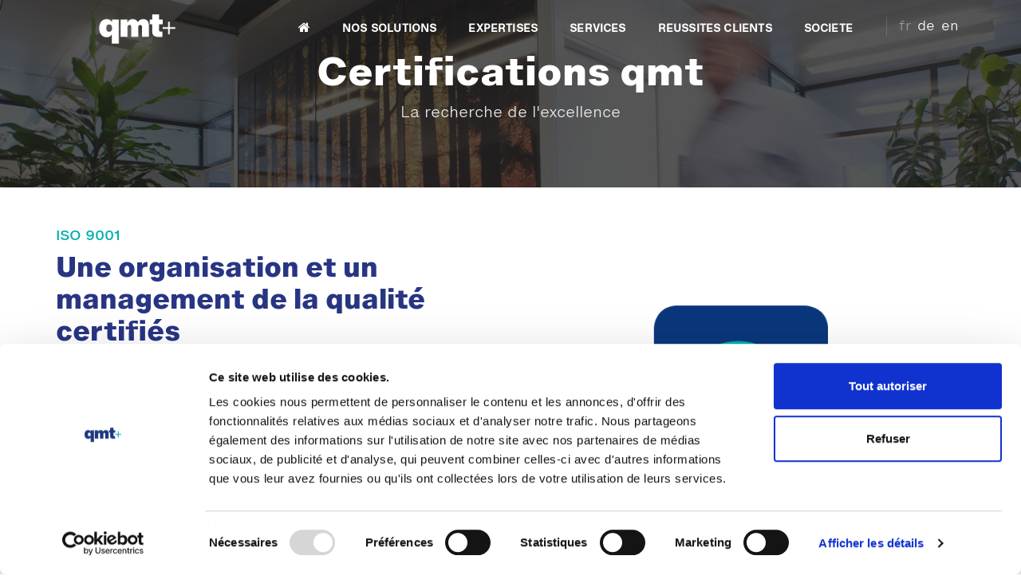

--- FILE ---
content_type: text/html; charset=UTF-8
request_url: https://www.qmt-group.com/fr/92/certifications.html
body_size: 33651
content:
<!doctype html>
<html class="no-js" lang="fr">
<head>
    <!-- title -->
    <meta name="title" content="Les Certifications qmt" />
<meta name="description" content="" />
<meta name="keywords" content="" />
<meta property="og:title" content="Les Certifications qmt" />
<meta property="og:url" content="https://www.qualimatest.ch/fr/92/certifications.html" />
<meta property="og:site_name" content="qmt" />
<meta property="og:type" content="website" />
<link rel="stylesheet" type="text/css" href="/assets/f3521dca/css/cms.css" />
<script type="text/javascript" src="/public/js/jquery.min.js"></script>
<title>Les Certifications qmt</title>
    <meta charset="utf-8">
    <meta http-equiv="X-UA-Compatible" content="IE=edge" />
    <meta name="viewport" content="width=device-width,initial-scale=1.0,maximum-scale=1" />
    <meta name="author" content="ThemeZaa">
    <!-- description -->
    <meta name="description" content="">
    <!-- keywords -->
    <meta name="keywords" content="">

    <link rel="apple-touch-icon" sizes="57x57" href="/themes/qualimatest/images/favicons/apple-icon-57x57.png">
    <link rel="apple-touch-icon" sizes="60x60" href="/themes/qualimatest/images/favicons/apple-icon-60x60.png">
    <link rel="apple-touch-icon" sizes="72x72" href="/themes/qualimatest/images/favicons/apple-icon-72x72.png">
    <link rel="apple-touch-icon" sizes="76x76" href="/themes/qualimatest/images/favicons/apple-icon-76x76.png">
    <link rel="apple-touch-icon" sizes="114x114" href="/themes/qualimatest/images/favicons/apple-icon-114x114.png">
    <link rel="apple-touch-icon" sizes="120x120" href="/themes/qualimatest/images/favicons/apple-icon-120x120.png">
    <link rel="apple-touch-icon" sizes="144x144" href="/themes/qualimatest/images/favicons/apple-icon-144x144.png">
    <link rel="apple-touch-icon" sizes="152x152" href="/themes/qualimatest/images/favicons/apple-icon-152x152.png">
    <link rel="apple-touch-icon" sizes="180x180" href="/themes/qualimatest/images/favicons/apple-icon-180x180.png">
    <link rel="icon" type="image/png" sizes="192x192"  href="/themes/qualimatest/images/favicons/android-icon-192x192.png">
    <link rel="icon" type="image/png" sizes="32x32" href="/themes/qualimatest/images/favicons/favicon-32x32.png">
    <link rel="icon" type="image/png" sizes="96x96" href="/themes/qualimatest/images/favicons/favicon-96x96.png">
    <link rel="icon" type="image/png" sizes="16x16" href="/themes/qualimatest/images/favicons/favicon-16x16.png">
    <link rel="manifest" href="/themes/qualimatest/images/favicons/manifest.json">
    <meta name="msapplication-TileColor" content="#ffffff">
    <meta name="msapplication-TileImage" content="/themes/qualimatest/images/favicons/ms-icon-144x144.png">
    <meta name="theme-color" content="#ffffff">

    <script id="Cookiebot" src="https://consent.cookiebot.com/uc.js" data-cbid="b74605fc-16d9-48ea-9516-baee85bea0e4" data-blockingmode="auto" type="text/javascript"></script>

    <!-- animation -->
    <link rel="stylesheet" href="/themes/qualimatest/css/animate.css" />
    <!-- bootstrap -->
    <link rel="stylesheet" href="/themes/qualimatest/css/bootstrap.min.css" />
    <!-- et line icon -->
    <link rel="stylesheet" href="/themes/qualimatest/css/et-line-icons.css" />
    <!-- font-awesome icon -->
    <link rel="stylesheet" href="/themes/qualimatest/css/font-awesome.min.css" />
    <!-- themify icon -->
    <link rel="stylesheet" href="/themes/qualimatest/css/themify-icons.css">
    <!-- swiper carousel -->
    <link rel="stylesheet" href="/themes/qualimatest/css/swiper.min.css">
    <!-- justified gallery  -->
    <link rel="stylesheet" href="/themes/qualimatest/css/justified-gallery.min.css">
    <!-- magnific popup -->
    <link rel="stylesheet" href="/themes/qualimatest/css/magnific-popup.css" />
    <!-- revolution slider -->
    <link rel="stylesheet" type="text/css" href="/themes/qualimatest/revolution/css/settings.css" media="screen" />
    <link rel="stylesheet" type="text/css" href="/themes/qualimatest/revolution/css/layers.css">
    <link rel="stylesheet" type="text/css" href="/themes/qualimatest/revolution/css/navigation.css">
    <!-- bootsnav -->
    <link rel="stylesheet" href="/themes/qualimatest/css/bootsnav.css">
    <!-- style -->
    <link rel="stylesheet" href="/themes/qualimatest/css/style.css" />
    <!-- responsive css -->
    <link rel="stylesheet" href="/themes/qualimatest/css/responsive.css" />
    <!-- icommoon css -->
    <link rel="stylesheet" href="/themes/qualimatest/css/qmt-icomoon-icons.css" />
    <!-- Helvetica Now -->
    <link rel="stylesheet" href="/themes/qualimatest/fonts/Helvetica/MyFontsWebfontsKit.css" />
    <!--[if IE]>
    <script src="/themes/qualimatest/js/html5shiv.js"></script>
    <![endif]-->
    <!-- Google Analytics -->
    <script>
        (function(i,s,o,g,r,a,m){i['GoogleAnalyticsObject']=r;i[r]=i[r]||function(){
            (i[r].q=i[r].q||[]).push(arguments)},i[r].l=1*new Date();a=s.createElement(o),
            m=s.getElementsByTagName(o)[0];a.async=1;a.src=g;m.parentNode.insertBefore(a,m)
        })(window,document,'script','https://www.google-analytics.com/analytics.js','ga');

        ga('create', 'UA-118963479-1', 'auto');
        ga('send', 'pageview');
    </script>
    <!-- Google tag (gtag.js) -->
    <script async src="https://www.googletagmanager.com/gtag/js?id=G-2BVL2W30HK"></script>
    <script>
        window.dataLayer = window.dataLayer || [];
        function gtag(){dataLayer.push(arguments);}
        gtag('js', new Date());

        gtag('config', 'G-2BVL2W30HK');
    </script>
</head>
<body>
<!-- start header -->
<header>
    <!-- start navigation -->
    <nav class="navbar navbar-default bootsnav bg-transparent navbar-top header-dark white-link">
        <div class="container nav-header-container">
            <div class="row"><!-- start logo -->
                <div class="col-md-2 col-xs-5"><a class="logo" href="/" title="qmt">
                        <img alt="Qualimatest" class="logo-dark" data-at2x="/themes/qualimatest/images/logo-inv.png" src="/themes/qualimatest/images/logo-inv.png" />
                        <img alt="Qualimatest" class="logo-light default" data-at2x="/themes/qualimatest/images/logo-inv.png" src="/themes/qualimatest/images/logo-inv.png" />
                    </a>
                </div>
                <!-- end logo -->

                <div class="col-md-7 col-xs-2 width-auto pull-right accordion-menu xs-no-padding-right">
                    <button class="navbar-toggle collapsed pull-right" data-target="#navbar-collapse-toggle-1" data-toggle="collapse" type="button">
                        <span class="sr-only">toggle navigation</span>
                        <span class="icon-bar"></span>
                        <span class="icon-bar"></span>
                        <span class="icon-bar"></span>
                    </button>

                    <div class="navbar-collapse collapse pull-right" id="navbar-collapse-toggle-1">
                        <div class="cms-block">

	<div class="cms-block-content">
		<!-- wysblock_125 -->
<ul class="nav navbar-nav navbar-left no-margin medium-font text-normal" data-in="fadeIn" data-out="fadeOut" id="accordion"><!-- start menu item -->
    <li class="dropdown megamenu-fw">
        <a href="/fr/1/index.html"><i class="fa fa-home icon-very-small" aria-hidden="true"></i></a>
        <!-- end menu item -->
    </li>
    <li class="dropdown megamenu-fw hidden sm-display-block">
        <form action="/fr/92/certifications.html" method="post">    <div id="language-select">

        <ul><li class="active"><a>fr</a></li><li><a href="/de/92/certifications.html">de</a></li><li><a href="/en/92/certifications.html">en</a></li></ul>    </div>
</form>    </li>
    <li class="dropdown megamenu-fw"><a href="/fr/65/produits.html">NOS SOLUTIONS</a> <i class="fa fa-angle-down dropdown-toggle" data-toggle="dropdown" aria-hidden="true"></i> <!-- start sub menu -->
        <div class="menu-back-div dropdown-menu megamenu-content mega-menu collapse mega-menu-full">
            <ul class="equalize sm-equalize-auto"><!-- start sub menu column  -->
                <li class="mega-menu-column col-lg-3 col-md-3 col-sm-12 col-xs-12"><!-- start sub menu item  -->
                    <ul>
                        <li class="dropdown-header">LES APPLICATIONS</li>
                        <li><a href="/fr/35/qmtsubface.html">Contrôle esthétique</a></li>
                        <li><a href="/fr/144/mesures-pieces-microtechniques.html">Contrôle dimensionnel</a></li>
                        <li><a href="/fr/107/Test-automatique.html">Test</a></li>
                        <li><a href="/fr/19/horlogerie.html">Produits horloger</a></li>
                        <li><a href="/fr/88/autres-applications.html">Autres</a></li>
                    </ul>
                    <!-- end sub menu item  --></li>
                <!-- end sub menu column --><!-- start sub menu column -->
                <li class="mega-menu-column col-lg-3 col-md-3 col-sm-12 col-xs-12"><!-- start sub menu item  -->
                    <ul>
                        <li class="dropdown-header">LES LOGICIELS</li>
                        <li><a href="/fr/41/qmtmesure.html">qmtmesure</a></li>
	                <li><a href="/fr/34/qmtsixsigma.html">qmtsixsigma</a></li>
                    </ul>
                    <!-- end sub menu item  --></li>
                <!-- end sub menu column  --><!-- start sub menu column  -->
                <li class="mega-menu-column col-lg-3 col-md-3 col-sm-12 col-xs-12"><!-- start sub menu item  -->
                    <ul>
                        <li class="dropdown-header">PERSONNALISATION</li>
                        <li><a href="/fr/51/produits-sandards.html">Produits standards</a></li>
                        <li><a href="/fr/22/fit-for-you.html">Personnalisation de produits</a></li>
                        <li><a href="/fr/21/sur-mesure.html">Solutions sur mesure</a></li>
						<li><a href="/fr/23/programme-qmtoem.html">Produits client</a></li>
                    </ul>
                    <!-- end sub menu item  --></li>
                <!-- end sub menu column  --><!-- start sub menu column  -->
                <li class="mega-menu-column col-lg-3 col-md-3 col-sm-12 col-xs-12"><!-- start sub menu item  -->
                    <div class="menu-text"><span class="text-extra-large text-vert alt-font font-weight-600 margin-20px-bottom display-block">Solutions personnalisées pour le test et le contrôle qualité</span></div>
                    <!-- end sub menu item  --></li>
                <!-- end sub menu column  -->
            </ul>
            <!-- end sub menu --></div>
    </li>
	
	
	 <li class="dropdown simple-dropdown"><a href="/fr/9/controle-qualite.html">EXPERTISES</a><i class="fa fa-angle-down dropdown-toggle" data-toggle="dropdown" aria-hidden="true"></i> <!-- start sub menu -->
        <ul class="dropdown-menu" role="menu">
            <li><a href="/fr/9/controle-qualite.html">Contrôle qualité</a></li>
            <li><a href="/fr/16/maitrise-oeuvre.html">Maîtrise d’oeuvre</a></li>
            <li><a href="/fr/75/vision-industrielle.html">Vision Industrielle</a></li>
            <li><a href="/fr/140/Logiciels.html">Développement logiciels</a></li>
	        <li><a href="/fr/122/mecanique.html">Mécatronique</a></li>
	        <li><a href="/fr/8/intelligence-artificielle.html">Intelligence Artificielle</a></li>
	        <li><a href="/fr/17/medical.html">Medtech</a></li>
	        <li><a href="/fr/83/technologies.html">Technologies</a></li>
        </ul>
    </li>
	
	<li class="dropdown simple-dropdown"><a href="/fr/24/support.html">SERVICES</a><i class="fa fa-angle-down dropdown-toggle" data-toggle="dropdown" aria-hidden="true"></i> <!-- start sub menu -->
        <ul class="dropdown-menu" role="menu">
            <li><a href="/fr/77/service-apres-vente.html">Service Après-Vente</a></li>
            <li><a href="/fr/27/maintenance.html">Contrat de maintenance</a></li>
            <li><a href="/fr/70/formations.html">Formations</a></li>
            <li><a href="/fr/91/consulting.html">Conseils et études</a></li>
	    <li><a href="/fr/10/location-equipements.html">Locations équipements</a></li>
        </ul>
    </li>
	
	
	<li class="dropdown simple-dropdown"><a href="/fr/30/references.html">REUSSITES CLIENTS</a><i class="fa fa-angle-down dropdown-toggle" data-toggle="dropdown" aria-hidden="true"></i> <!-- start sub menu -->
        <ul class="dropdown-menu" role="menu">
            <li><a href="/fr/55/testimoniaux.html">Témoignages</a></li>
            <li><a href="/fr/93/realisations.html">Réalisations</a></li>
            <li><a href="/fr/30/references.html">Liste de références</a></li>
        </ul>
    </li>
	
	
	  <li class="dropdown megamenu-fw"><a href="/fr/15/qui-sommes-nous.html">SOCIETE</a> <i class="fa fa-angle-down dropdown-toggle" data-toggle="dropdown" aria-hidden="true"></i> <!-- start sub menu -->
        <div class="menu-back-div dropdown-menu megamenu-content mega-menu collapse mega-menu-full">
            <ul class="equalize sm-equalize-auto"><!-- start sub menu column  -->
                <li class="mega-menu-column col-lg-3 col-md-3 col-sm-12 col-xs-12"><!-- start sub menu item  -->
                    <ul>
                        <li class="dropdown-header">A PROPOS DE QMT</li>
                        <li><a href="/fr/15/qui-sommes-nous.html">Qui sommes-nous?</a></li>
                        <li><a href="/fr/14/historique.html">Historique</a></li>
                        <li><a href="/fr/54/innovation.html">Innovations</a></li>
                        <li><a href="/fr/92/certifications.html">Certifications</a></li>
                    </ul>
                    <!-- end sub menu item  --></li>
                <!-- end sub menu column --><!-- start sub menu column -->
                <li class="mega-menu-column col-lg-3 col-md-3 col-sm-12 col-xs-12"><!-- start sub menu item  -->
                    <ul>
                        <li class="dropdown-header">L'EQUIPE</li>
                        <li><a href="/fr/7/team.html">L&#39;&eacute;quipe qmt</a></li>
	                    <li><a href="/fr/3/partenaires.html">Partenaires</a></li>
	                    <li><a href="/fr/67/emplois.html">Emplois</a></li>
                    </ul>
                    <!-- end sub menu item  --></li>
                <!-- end sub menu column  --><!-- start sub menu column  -->
                <li class="mega-menu-column col-lg-3 col-md-3 col-sm-12 col-xs-12"><!-- start sub menu item  -->
                    <ul>
                        <li class="dropdown-header">NEWS</li>
			<li><a href="/fr/119/news.html">Actualités</a></li>
			<li><a href="/fr/121/events.html">Evénements</a></li>
			<li><a href="/fr/72/publications.html">Publications</a></li>
			<li><a href="/fr/90/newsletter.html">Newsletter</a></li>
                    </ul>
                    <!-- end sub menu item  --></li>
                <!-- end sub menu column  --><!-- start sub menu column  -->
                <li class="mega-menu-column col-lg-3 col-md-3 col-sm-12 col-xs-12"><!-- start sub menu item  -->
                    <ul>
                        <li class="dropdown-header">CONTACT</li>
			<li><a href="/fr/71/contact.html">Adresse</a></li>
			<li><a href="/fr/71/contact.html#formulaire">Formulaire</a></li>
			<li><a href="/fr/76/collaboration.html">Outils collaboratifs</a></li>

                    </ul>
                    <!-- end sub menu item  --></li>
                <!-- end sub menu column  -->
            </ul>
            <!-- end sub menu --></div>
    </li>
	

</ul>
	</div>

	
</div>
                    </div>
                </div>

                <div class="col-md-2 col-xs-5 width-auto">

                    <div class="header-social-icon xs-display-none">
                        <div class="lang">
                            <div class="lang-display">
                                <form action="/fr/92/certifications.html" method="post">    <div id="language-select">

        <ul><li class="active"><a>fr</a></li><li><a href="/de/92/certifications.html">de</a></li><li><a href="/en/92/certifications.html">en</a></li></ul>    </div>
</form>
                            </div>
                        </div>
                    </div>
                </div>
            </div>
        </div>
    </nav>
    <!-- end navigation -->
</header>
<!-- end header -->
<div class="cms-page">
	<div class="">
                <!--
		<h1 class="cms-page-heading">
			Certifications		</h1>
                -->
		<div class="cms-page-content">
			<section class="wow fadeIn cover-background background-position-top" style="background-image: url(/themes/cms/js/fileman/Uploads/qmt/header-bureaux-content.jpg); visibility: visible; animation-name: fadeIn;">
<div class="opacity-medium bg-extra-dark-gray">&nbsp;</div>

<div class="container">
<div class="row">
<div class="col-md-12 col-sm-12 col-xs-12 display-table page-title-large">
<div class="display-table-cell vertical-align-middle text-center padding-20px-tb"><!-- start page title -->
<h1 class="bold-font text-white center-col margin-10px-bottom xs-margin-15px-bottom">Certifications qmt</h1>
<!-- end page title --><!-- start sub title --><span class="text-large text-very-light-gray width-95 center-col margin-10px-bottom display-block xs-margin-10px-bottom">La recherche de l&#39;excellence</span></div>
</div>
</div>
</div>
</section>
<!-- wysblock_318 -->
<section class="wow fadeIn animated" style="background-color: rgba(229, 229, 229, 0);">
<div class="container">
<div class="row equalize sm-equalize-auto">
<div class="col-md-6 col-sm-12 col-xs-12 display-table sm-margin-50px-bottom">
<div class="display-table-cell vertical-align-middle">
<div class="medium-font text-vert margin-10px-bottom text-uppercase text-medium">ISO 9001</div>

<h5 class="bold-font text-bleu">Une organisation et un management de la qualit&eacute; certifi&eacute;s</h5>

<div class="text-extra-dark-gray margin-20px-bottom display-block">Nous nous engageons &agrave; appliquer les normes de qualit&eacute;, les exigences l&eacute;gales environnementales et les r&egrave;gles de notre manuel qualit&eacute; ainsi que de maintenir et d&eacute;velopper un syst&egrave;me de management de la qualit&eacute; certifi&eacute; ISO 9001. En particulier, nous nous engageons &agrave; atteindre les exigences de nos clients et &agrave; satisfaire aux exigences l&eacute;gales et r&eacute;glementaires</div>
<!-- start features box item -->

<div class="col-md-6 col-sm-6 col-xs-12 margin-30px-bottom sm-text-center wow fadeInUp last-paragraph-no-margin no-padding" data-wow-delay="0.2s"><a class="btn btn-dark-blue-cyan border-radius-4 btn-small margin-30px-top" href="/pdf/Qualimatest_documentations/Certificat_SQS_ISO9001_F.pdf" target="_blank"><i aria-hidden="true" class="fa fa-file-powerpoint-o icon-very-small margin-5px-right no-margin-left"></i>Certificat QMT Suisse</a></div>
<!-- end feature box item --><!-- start features box item -->

<div class="col-md-6 col-sm-6 col-xs-12 wow fadeInUp margin-30px-bottom xs-margin-30px-bottom sm-text-center last-paragraph-no-margin no-padding" data-wow-delay="0.4s"><a class="btn btn-dark-blue-cyan border-radius-4 btn-small margin-30px-top" href="/pdf/Qualimatest_documentations/Certificat_SQS_ISO9001_F_FR.pdf" target="_blank"><i aria-hidden="true" class="fa fa-file-pdf-o icon-very-small margin-5px-right no-margin-left"></i>Certificat QMT France</a>

<p class="padding-5-bottom">&nbsp;</p>
</div>
<!-- end feature box item --></div>
</div>

<div class="col-md-6 col-sm-12 col-xs-12 display-table">
<div class="display-table-cell vertical-align-middle xs-no-padding-right"><img alt="" class="width-100" src="/themes/cms/js/fileman/Uploads/qmt/ISO9001.png" /></div>
</div>
</div>
</div>
</section>
<!-- wysblock_319 -->
<section class="wow fadeIn animated" style="background-color: rgba(173, 173, 173, 0.2);">
<div class="container">
<div class="row equalize sm-equalize-auto">
<div class="col-md-6 col-sm-12 col-xs-12 display-table">
<div class="display-table-cell vertical-align-middle xs-no-padding-right"><img alt="" class="width-85" src="/themes/cms/js/fileman/Uploads/qmt/ISO13485.png" /></div>
</div>

<div class="col-md-6 col-sm-12 col-xs-12 display-table sm-margin-50px-bottom">
<div class="display-table-cell vertical-align-middle">
<div class="medium-font text-vert margin-10px-bottom text-uppercase text-medium">ISO 13485</div>

<h5 class="bold-font text-bleu">Syst&egrave;mes de management de la qualit&eacute; pour dispositifs m&eacute;dicaux</h5>

<div class="text-extra-dark-gray margin-20px-bottom display-block"><strong>qmt </strong>d&eacute;veloppe et produits des solutions et &eacute;quipements destin&eacute;s &agrave; l&#39;industrie m&eacute;dicale en ad&eacute;quation avec la norme ISO13485</div>
<!-- start features box item -->

<div class="col-md-6 col-sm-6 col-xs-12 margin-30px-bottom sm-text-center wow fadeInUp last-paragraph-no-margin no-padding" data-wow-delay="0.2s"><a class="btn btn-dark-blue-cyan border-radius-4 btn-small margin-30px-top" href="/pdf/Qualimatest_documentations/Certificat_SQS_ISO13485_F.pdf" target="_blank"><i aria-hidden="true" class="fa fa-file-powerpoint-o icon-very-small margin-5px-right no-margin-left"></i>Certificat QMT Suisse</a></div>
<!-- end feature box item --><!-- start features box item -->

<div class="col-md-6 col-sm-6 col-xs-12 wow fadeInUp margin-30px-bottom xs-margin-30px-bottom sm-text-center last-paragraph-no-margin no-padding" data-wow-delay="0.4s"><a class="btn btn-dark-blue-cyan border-radius-4 btn-small margin-30px-top" href="/pdf/Qualimatest_documentations/Certificat_SQS_ISO13485_F_FR.pdf" target="_blank"><i aria-hidden="true" class="fa fa-file-pdf-o icon-very-small margin-5px-right no-margin-left"></i>Certificat QMT France</a>

<p class="padding-5-bottom">&nbsp;</p>
</div>
<!-- end feature box item --></div>
</div>
</div>
</div>
</section>
<!-- wysblock_325 -->
<section class="wow fadeIn animated" style="background-color: rgba(229, 229, 229, 0);">
<div class="container">
<div class="row equalize sm-equalize-auto">
<div class="col-md-6 col-sm-12 col-xs-12 display-table sm-margin-50px-bottom">
<div class="display-table-cell vertical-align-middle">
<div class="medium-font text-vert margin-10px-bottom text-uppercase text-medium">Partenaire GOLD NI</div>

<h5 class="bold-font text-bleu">Certifi&eacute; NI (National Instruments) depuis 1991</h5>

<div class="text-extra-dark-gray margin-20px-bottom display-block"><strong>qmt </strong>est un des 10 membres qui font partie du programme depuis sa cr&eacute;ation. Nous sommes la seule soci&eacute;t&eacute; suisse certifi&eacute;e au niveau Gold. Nous sommes aussi sp&eacute;cialiste dans le domaine de la vision industrielle.</div>

<div class="text-extra-dark-gray margin-20px-bottom display-block">Cet historique d&eacute;montre notre ma&icirc;trise de la technologie National Instruments, tant dans le domaine du logiciel que du mat&eacute;riel.</div>
<a class="inner-link btn btn-dark-blue-cyan border-radius-4 btn-small margin-30px-top" href="/fr/91/consulting.html"><i class="fa fa-play-circle icon-very-small margin-5px-right no-margin-left" aria-hidden="true"></i>Prestations d&#39;expertise</a></div>
</div>

<div class="col-md-6 col-sm-12 col-xs-12 display-table">
<div class="display-table-cell vertical-align-middle xs-no-padding-right"><img alt="" class="width-100" src="/themes/cms/js/fileman/Uploads/qmt/Alliance-Vision-Gold.png" /></div>
</div>
</div>
</div>
</section>
		</div>

		
	</div>
</div><!-- start footer -->
<footer class="footer-standard-dark bg-extra-dark-gray">
    <div class="footer-widget-area padding-three-top xs-padding-30px-top">
        <div class="container">
            <div class="row equalize xs-equalize-auto">
                <div class="col-md-3 col-sm-6 col-xs-12 widget border-right border-color-medium-dark-gray sm-no-border-right sm-margin-30px-bottom xs-text-center" style="height: 199px;">
                    <div class="cms-block">

	<div class="cms-block-content">
		<!-- wysblock_153 -->
<!-- start logo --><a class="margin-20px-bottom display-inline-block" href="/"><img alt="qmt" class="footer-logo" data-at2x="/themes/qualimatest/images/logo-inv.png" src="/themes/qualimatest/images/logo-inv.png" /></a> <!-- end logo -->
<p class="bold-font text-vert width-95 xs-width-100">Solutions personnalis&eacute;es pour le test et le contr&ocirc;le qualit&eacute;</p>
<!-- start social media -->

<div class="social-icon-style-8 display-inline-block vertical-align-middle">
<ul class="small-icon no-margin-bottom">
	<li><a class="likedin text-white" href="https://www.linkedin.com/company/qmtgroup/" target="_blank"><i class="fa fa-linkedin" aria-hidden="true"></i></a></li>	
	<li><a class="youtube text-white" href="https://www.youtube.com/channel/UCJi0ksvdsYl-1GnFfy-aQ2g" target="_blank"><i class="fa fa-youtube no-margin-right" aria-hidden="true"></i></a></li>
</ul>
</div>
<!-- end social media -->	</div>

	
</div>
                </div>
                <!-- start additional links -->
                <div class="col-md-3 col-sm-6 col-xs-12 widget border-right border-color-medium-dark-gray padding-45px-left sm-padding-15px-left sm-no-border-right sm-margin-30px-bottom xs-text-center" style="height: 199px;">
                    <div class="cms-block">

	<div class="cms-block-content">
		<!-- wysblock_154 -->
<div class="widget-title medium-font text-small text-white text-uppercase margin-10px-bottom font-weight-600">R&eacute;ussites clients</div>

<ul class="list-unstyled">
	<li><a class="text-small text-vert" href="/fr/55/testimoniaux.html">T&eacute;moignages</a></li>
	<li><a class="text-small text-vert" href="/fr/93/realisations.html">R&eacute;alisations</a></li>
	<li><a class="text-small text-vert" href="/event/446/temoignages/stations-de-controles-qualite-esthetique-pour-sonceboz/">T&eacute;moignage Sonceboz</a></li>
	<li><a class="text-small text-vert" href="/event/441/temoignages/station-de-mesure-robotisee-pour-le-creneau-industriel/">T&eacute;moignage CRENO</a></li>
	<li><a class="text-small text-vert" href="/event/407/temoignages/controle-de-pieces-decolletees-pour-pernat-emile-/">T&eacute;moignage Pernat Emile</a></li>
	<li><a class="text-small text-vert" href="/event/214/temoignages/un-projet-innovant-avec-de-la-vision-3d-pour-lem/">T&eacute;moignage LEM</a></li>
</ul>
	</div>

	
</div>
                </div>
                <!-- end additional links -->
                <!-- start contact information -->
                <div class="col-md-3 col-sm-6 col-xs-12 widget border-right border-color-medium-dark-gray padding-45px-left sm-padding-15px-left sm-clear-both sm-no-border-right  xs-margin-30px-bottom xs-text-center" style="height: 199px;">
                    <div class="cms-block">

	<div class="cms-block-content">
		<!-- wysblock_155 -->
<div class="widget-title medium-font text-small text-white text-uppercase margin-10px-bottom font-weight-600">Nos solutions</div>

<ul class="list-unstyled">
	<li><a class="text-small text-vert" href="/fr/35/qmtsubface.html">Contr&ocirc;le esth&eacute;tique</a></li>
	<li><a class="text-small text-vert" href="/fr/144/mesures-pieces-microtechniques.html">Contr&ocirc;le dimensionnel</a></li>
	<li><a class="text-small text-vert" href="/fr/107/Test-automatique.html">Test</a></li>
	<li><a class="text-small text-vert" href="/fr/19/horlogerie.html">Produits horloger</a></li>
</ul>


	</div>

	
</div>
                </div>
                <!-- end contact information -->
                <!-- start instagram -->
                <div class="col-md-3 col-sm-6 col-xs-12 widget padding-45px-left sm-padding-15px-left xs-text-center" style="height: 199px;">
                    <div class="cms-block">

	<div class="cms-block-content">
		<!-- wysblock_156 -->
<div class="widget-title alt-font text-small text-white text-uppercase margin-10px-bottom font-weight-600">Contact</div>

<div class="text-small text-vert display-block margin-15px-bottom width-80 xs-center-col">QMT SUISSE SA<br />
Tel: + 41 22 884 00 30</div>

<div class="text-small text-vert display-block margin-15px-bottom width-80 xs-center-col">QMT FRANCE SAS<br />
Tel: +33 (0)4 38 92 15 50</div>

<ul class="list-unstyled">
	<li><a class="text-small text-vert" href="/fr/71/contact.html#maps"><i class="fa fa-map-marker icon-very-small text-white margin-10px-right" aria-hidden="true"></i>Plan d&#39;acc&egrave;s</a></li>
	<li><a class="text-small text-vert" href="/fr/71/contact.html#formulaire"><i class="fa fa-info icon-very-small text-white margin-10px-right" aria-hidden="true"></i>Demande d&#39;information</a></li>
	<li><a class="text-small text-vert" href="/fr/71/contact.html#newsletter"><i class="fa fa-envelope icon-very-small text-white margin-10px-right" aria-hidden="true"></i>Inscription Newsletter</a></li>
	<li><a class="text-small text-vert" href="/fr/76/collaboration.html"><i class="fa fa-refresh icon-very-small text-white margin-10px-right" aria-hidden="true"></i>Outils collaboratifs</a></li>
</ul>

	</div>

	
</div>
                </div>
                <!-- end instagram -->
            </div>
        </div>
    </div>
    <div class="bg-dark-footer padding-25px-tb text-center xs-padding-20px-tb">
        <div class="container">
            <div class="row">
                <div class="cms-block">

	<div class="cms-block-content">
		<!-- wysblock_213 -->
<!-- start copyright -->
<div class="col-md-6 col-sm-6 col-xs-12 text-left text-vert text-small xs-text-center">&copy; 2025&nbsp;<strong>qmt </strong>|&nbsp;<a class="text-small text-vert" href="/fr/84/mentions-legales.html">Mentions l&eacute;gales et confidentialit&eacute;</a></div>

<div class="col-md-6 col-sm-6 col-xs-12 text-right text-small xs-text-center"><a class="text-small text-vert" href="/site/sitemap">Plan du site</a> | <a class="text-small text-vert" href="/fr/68/downloads.html">Download</a> | <a class="text-small text-vert" href="https://www.qmt-group.com/conditions/Conditions_ventes_DOC003-07_F_GE.pdf" target="_blank">CGV Suisse</a> | <a class="text-small  text-vert" href="https://www.qmt-group.com/conditions/Conditions_ventes_DOC003-07_F_BA.pdf" target="_blank">CGV France</a></div>
<!-- end copyright -->	</div>

	
</div>

            </div>
        </div>
    </div>
</footer>
<!-- end footer -->
<!-- start scroll to top -->
<a class="scroll-top-arrow" href="javascript:void(0);"><i class="ti-arrow-up"></i></a>
<!-- end scroll to top  -->
<!-- javascript libraries -->
<!--<script type="text/javascript" src="--><!--/js/jquery.js"></script>-->
<script type="text/javascript" src="/themes/qualimatest/js/modernizr.js"></script>
<script type="text/javascript" src="/themes/qualimatest/js/bootstrap.min.js"></script>
<script type="text/javascript" src="/themes/qualimatest/js/jquery.easing.1.3.js"></script>
<script type="text/javascript" src="/themes/qualimatest/js/skrollr.min.js"></script>
<script type="text/javascript" src="/themes/qualimatest/js/smooth-scroll.js"></script>
<script type="text/javascript" src="/themes/qualimatest/js/jquery.appear.js"></script>
<!-- menu navigation -->
<script type="text/javascript" src="/themes/qualimatest/js/bootsnav.js"></script>
<script type="text/javascript" src="/themes/qualimatest/js/jquery.nav.js"></script>
<!-- animation -->
<script type="text/javascript" src="/themes/qualimatest/js/wow.min.js"></script>
<!-- page scroll -->
<script type="text/javascript" src="/themes/qualimatest/js/page-scroll.js"></script>
<!-- swiper carousel -->
<script type="text/javascript" src="/themes/qualimatest/js/swiper.min.js"></script>
<!-- counter -->
<script type="text/javascript" src="/themes/qualimatest/js/jquery.count-to.js"></script>
<!-- parallax -->
<script type="text/javascript" src="/themes/qualimatest/js/jquery.stellar.js"></script>
<!-- magnific popup -->
<script type="text/javascript" src="/themes/qualimatest/js/jquery.magnific-popup.min.js"></script>
<!-- portfolio with shorting tab -->
<script type="text/javascript" src="/themes/qualimatest/js/isotope.pkgd.min.js"></script>
<!-- images loaded -->
<script type="text/javascript" src="/themes/qualimatest/js/imagesloaded.pkgd.min.js"></script>
<!-- pull menu -->
<script type="text/javascript" src="/themes/qualimatest/js/classie.js"></script>
<script type="text/javascript" src="/themes/qualimatest/js/hamburger-menu.js"></script>
<!-- fit video  -->
<script type="text/javascript" src="/themes/qualimatest/js/jquery.fitvids.js"></script>
<!-- equalize -->
<script type="text/javascript" src="/themes/qualimatest/js/equalize.min.js"></script>
<!-- justified gallery  -->
<script type="text/javascript" src="/themes/qualimatest/js/justified-gallery.min.js"></script>
<!-- revolution -->
<script type="text/javascript" src="/themes/qualimatest/revolution/js/jquery.themepunch.tools.min.js"></script>
<script type="text/javascript" src="/themes/qualimatest/revolution/js/jquery.themepunch.revolution.min.js"></script>
<!-- setting -->
<script type="text/javascript" src="/themes/qualimatest/js/main.js"></script>
<script type="text/javascript" src="/assets/f3521dca/js/es5-shim.js"></script>
</body>
</html>

--- FILE ---
content_type: text/css
request_url: https://www.qmt-group.com/assets/f3521dca/css/cms.css
body_size: 801
content:
.cms-page, .cms-block {
  /*margin-bottom:20px;*/
  /*position:relative;*/
}
.cms-page .edit-link, .cms-block .edit-link {

  padding:3px 5px;
  position:absolute;
  left:0;
  top:0px;
  z-index:20000000;
}
.cms-page:hover .edit-link, .cms-block:hover .edit-link { display:block; }
.cms .cms-admin-buttons { margin-bottom:20px; }
.cms .cms-form-tabs { margin-top:20px; }
.cms .markItUp {
  margin:0;
  width:900px !important;
}
.cms .markItUp .markItUpEditor { width:888px !important; }
.cms .tags {
  background-color:#eeeeee;
  margin-bottom:0;
  margin-top:10px;
  padding:20px;
  width:858px;
}
.cms .tags > ul {
  list-style-type:none;
  margin:0;
  padding:0;
}
.cms .form-actions { margin-bottom:0; }
.cms .draggable {
  cursor:pointer;
  width:15px;
}
.cms .add-button { margin-bottom:10px; }


--- FILE ---
content_type: text/css
request_url: https://www.qmt-group.com/themes/qualimatest/css/style.css
body_size: 266495
content:
@charset "utf-8";

/* ----------------------------------

Name: style.css
Version: 1.0

-------------------------------------

Table of contents
        
    01. Google font
    02. Reset
    03. Typography
    04. Background color
    05. Custom
    06. Button
    07. Border
    08. Aside style
    09. Video
    10. Background image
    11. Icon
    12. Magnific popup
    13. Header
    14. Page title
    15. Swiper carousel
    16. Slider and parallax typography
    17. Portfolio
    18. Elements
    19. Blog
    20. Footer
    21. Home page
    22. Others

*/

/* ===================================
    Google font
====================================== */

@import url('https://fonts.googleapis.com/css?family=Roboto:400,100,300,500,700,900');
@import url('https://fonts.googleapis.com/css?family=Montserrat:100,200,300,400,500,600,700,800,900');

/* ===================================
    Reset
====================================== */

/*body{ font-family: 'Roboto', sans-serif; -webkit-font-smoothing: antialiased;  font-smoothing: antialiased; font-size:16px; color:#6f6f6f; font-weight: 400;line-height: 26px;}*/
body{ font-family: 'HelveticaNowMicro-Light', sans-serif; -webkit-font-smoothing: antialiased;  font-smoothing: antialiased; font-size:16px; color:#6f6f6f; font-weight: 400;line-height: 24px;}

body, html { height: 100%; -moz-osx-font-smoothing: grayscale;}
a, a:active, a:focus { color: #232323; text-decoration: none; }
a.qmt-link, a.qmt-link:active, a.qmt-link:focus { color: #0295cc; text-decoration: none; }
a:hover, a:active{color: #32c6fc; text-decoration: none;}
a:focus, a:active, button:focus, button:active,.btn.active.focus, .btn.active:focus, .btn.focus, .btn:active.focus, .btn:active:focus, .btn:focus {outline: none;}
img {max-width:100%; height:auto; }
video { background-size: cover; display: table-cell; vertical-align: middle; width: 100%; }
input, textarea, select{ border: 1px solid #d1d1d1; font-size: 14px;  padding: 8px 15px; width: 100%; margin: 0 0 5px 0; max-width: 100%; resize: none;}
input[type="submit"] { width: auto}
input[type="button"], input[type="text"], input[type="email"], input[type="search"], input[type="password"], textarea, input[type="submit"] { -webkit-appearance: none; outline: none;}
input:focus, textarea:focus{ border-color: #585858; outline: none; }
input[type="button"]:focus{ outline: none; }
select::-ms-expand{ display:none;}
iframe { border: 0;}
p {margin: 0 0 25px}
b, strong { font-weight: 600;}
.last-paragraph-no-margin p:last-of-type {margin-bottom:0}
.alt-font strong {font-weight: 700 }
ul, ol, dl {list-style-position: outside; margin-bottom: 25px}
*{transition-timing-function: ease-in-out; -ms-transition-timing-function: ease-in-out; -moz-transition-timing-function: ease-in-out; -webkit-transition-timing-function: ease-in-out; -o-transition-timing-function: ease-in-out; transition-duration: .2s; -ms-transition-duration: .2s; -moz-transition-duration: .2s; -webkit-transition-duration: .2s; -o-transition-duration: .2s;}
*:hover{transition-timing-function: ease-in-out; -ms-transition-timing-function: ease-in-out; -moz-transition-timing-function: ease-in-out; -webkit-transition-timing-function: ease-in-out; -o-transition-timing-function: ease-in-out; transition-duration: .2s; -ms-transition-duration: .2s; -moz-transition-duration: .2s; -webkit-transition-duration: .2s; -o-transition-duration: .2s; }
::selection { color: #000; background:#dbdbdb; }
::-moz-selection { color:#000; background:#dbdbdb; }
::-webkit-input-placeholder { color: #6f6f6f; text-overflow: ellipsis;}
::-moz-placeholder { color: #6f6f6f; text-overflow: ellipsis; opacity:1;} 
:-ms-input-placeholder { color: #6f6f6f; text-overflow: ellipsis; opacity:1;}

/* ===================================
    Typography
====================================== */

/* font family */
.alt-font {font-family: 'Montserrat', sans-serif; font-weight: 500}
.main-font {font-family: 'HelveticaNowMicro-Light', sans-serif;}
.medium-font { font-family: 'HelveticaNowMicro-Medium', sans-serif}
.bold-font { font-family: 'HelveticaNowMicro-ExtraBold', sans-serif}
.qmt-font { font-family: 'HelveticaNowText-Black', sans-serif;color:#283583}
.qmt-produit { font-family: 'HelveticaNowText-Bold', sans-serif;color:#00AEAD}
.qmt-produit2 { font-family: 'HelveticaNowText-Light', sans-serif;color:#00AEAD}
.qmt-white-font { font-family: 'HelveticaNowText-Black', sans-serif;color:#FFFFFF}

/* heading */
h1, h2, h3, h4, h5, h6 {margin:0 0 25px; padding:0; letter-spacing: 0; font-weight: 400;}
h1 {font-size:70px; line-height: 70px;}
h2 {font-size:55px; line-height:60px}
h3 {font-size:48px; line-height:54px}
h4 {font-size:40px; line-height:46px}
h5 {font-size:32px; line-height:40px}
h6 {font-size:25px; line-height:30px}

/* text size */
.text-extra-small {font-size:11px; line-height:14px}
.text-small {font-size:12px; line-height:20px}
.text-small-plus {font-size:14px; line-height:24px}
.text-medium {font-size:16px; line-height:23px}
.text-large {font-size:18px; line-height:26px}
.text-extra-large {font-size: 20px; line-height:26px}
.title-medium {font-size: 80px; line-height:90px}
.title-large {font-size: 100px; line-height:95px}
.title-extra-large {font-size: 130px; line-height:120px}

/* text color */
.text-white {color:#FFF}
.text-black {color:#000}
.text-extra-dark-gray {color:#232323}
.text-dark-gray {color:#626262}
.text-extra-medium-gray {color:#757575}
.text-medium-gray {color:#939393}
.text-extra-light-gray {color:#b7b7b7}
.text-light-gray {color:#d6d5d5}
.text-very-light-gray {color:#ededed}
.text-deep-pink {color:#ff214f}
.text-blue-cyan {color:#32c6fc}
.text-dark-blue-cyan {color:#0295cc}
.text-vert {color:#00AEAD}
.text-bleu {color:rgb(40,53,131)}

/* dropcap */
.first-letter {float: left; font-size: 50px; line-height: auto; margin: 0 20px 0 0; text-align: center; padding: 10px 0; font-weight: 600}
.first-letter-big {float: left; font-size: 110px; line-height: 110px; margin: 0 20px 0 0; padding:0 8px;  text-align: center; font-weight: 600; position: relative;}
.first-letter-big:before {position: absolute; border-bottom: 1px solid; content: ""; display: block;  width: 100%; top: 55%; left: 0}
.first-letter-block {  font-size: 30px; height: 55px; line-height: 22px; padding: 15px 0; width: 55px; font-weight: 500; margin-top: 5px }
.first-letter-block-round { border-radius:6px; border:1px solid;}
.first-letter-round {border-radius: 50%; font-size:35px; padding: 15px; width: 65px; height: 65px; line-height: 32px;}

/* blockquote */
blockquote {padding: 20px 30px}
blockquote  p {font-size: 18px; line-height: 30px; margin-bottom: 17px !important; font-weight: 300 }
blockquote {border-left: 2px solid; padding: 15px 40px; margin: 45px 0}
blockquote footer {color: #939393;}
.blog-image blockquote {padding: 60px; border: 0; margin: 0;}
.blog-image blockquote h6:before {content:"\e67f"; font-family:'themify'; font-size: 40px; top:5px; position: relative; margin-right: 12px; color: #ff214f}

/* text link hover color */
a.text-link-white, a.text-link-white i {color:#ffffff}
a.text-link-white:hover, a.text-link-white:hover i, a.text-link-white:focus, a.text-link-white:focus i {color:#ff214f}
a.text-link-black, a.text-link-black i {color:#000000}
a.text-link-dark-gray {color:#939393}
a.text-link-dark-gray:hover, .text-link-dark-gray:focus {color:#232323}
a.text-link-extra-dark-gray {color:#232323}
a.text-link-extra-dark-gray:hover, a.text-link-extra-dark-gray:focus {color:#000000}
a.text-link-deep-pink, a.text-link-deep-pink i {color:#ff214f}
a.text-link-deep-pink:hover, a.text-link-deep-pink:hover i, a.text-link-deep-pink:focus, a.text-link-deep-pink:focus i {color:#fff}
a.text-link-blue-cyan:hover, a.text-link-blue-cyan:hover i, a.text-link-blue-cyan:focus, a.text-link-blue-cyan:focus i {color:#32c6fc}
a.text-link-dark-blue-cyan:hover, a.text-link-dark-blue-cyan:hover i, a.text-link-dark-blue-cyan:focus, a.text-link-dark-blue-cyan:focus i {color:#0295cc}

/* hover color */
a.text-white-hover:hover, a.text-white-hover:focus {color:#fff}
a.text-black-hover:hover, a.text-black-hover:focus {color:#000}
a.text-deep-pink-hover:hover, a.text-deep-pink-hover:focus {color:#ff214f}
a.text-extra-dark-gray-hover:hover {color:#232323}
a.text-dark-gray-hover:hover {color:#626262}
a.text-extra-medium-gray-hover:hover {color:#757575}
a.text-medium-gray-hover:hover {color:#939393}
a.text-extra-light-gray-hover:hover {color:#b7b7b7}
a.text-light-gray-hover:hover {color:#d6d5d5}
a.text-very-light-gray-hover:hover {color:#ededed}
a.text-blue-cyan:hover, a.text-blue-cyan:hover i, a.text-blue-cyan:hover:focus, a.text-blue-cyan:hover:focus i {color:#32c6fc}
a.text-dark-blue-cyan:hover {color:#0295cc}

/* hover custom color for qmt */
.custom-bluelink a:hover {
color: #0295cc !important;
cursor: pointer;
}

/* letter spacing */
.no-letter-spacing {letter-spacing:0px}
.letter-spacing-1 {letter-spacing:1px}
.letter-spacing-2 {letter-spacing:2px}
.letter-spacing-3 {letter-spacing:3px}
.letter-spacing-4 {letter-spacing:4px}
.letter-spacing-5 {letter-spacing:5px}
.letter-spacing-6 {letter-spacing:6px}
.letter-spacing-7 {letter-spacing:7px}
.letter-spacing-8 {letter-spacing:8px}
.letter-spacing-9 {letter-spacing:9px}
.letter-spacing-10 {letter-spacing:10px}
.letter-spacing-minus-1 {letter-spacing:-1px}
.letter-spacing-minus-2 {letter-spacing:-2px}
.letter-spacing-minus-3 {letter-spacing:-3px}
.letter-spacing-minus-4 {letter-spacing:-4px}
.letter-spacing-minus-5 {letter-spacing:-5px}
.letter-spacing-minus-6 {letter-spacing:-6px}
.letter-spacing-minus-7 {letter-spacing:-7px}
.letter-spacing-minus-8 {letter-spacing:-8px}
.letter-spacing-minus-9 {letter-spacing:-9px}
.letter-spacing-minus-10 {letter-spacing:-10px}

/* font weight */
.font-weight-100 {font-weight:100}
.font-weight-200 {font-weight:200}
.font-weight-300 {font-weight:300}
.font-weight-400 {font-weight:400}
.font-weight-500 {font-weight:500}
.font-weight-600 {font-weight:600}
.font-weight-700 {font-weight:700}
.font-weight-800 {font-weight:800}
.font-weight-900 {font-weight:900}

/* text property */
.text-transform-unset {text-transform:unset}
.text-decoration-underline {text-decoration:underline; }
.text-decoration-line-through {text-decoration:line-through;}
.line-height-unset {line-height: unset}
.line-height-normal {line-height: normal}
.line-height-none {line-height:0}
.word-wrap {word-wrap: break-word}
.text-nowrap{white-space: nowrap;}
.text-transform-none {text-transform:none}
.title-line-through {padding: 0 15px}
.text-middle-line {position: relative; white-space: nowrap}
.text-outside-line {position: relative}
.text-outside-line::before {border-top: 1px solid; content: ""; height: 0; left: auto; position: absolute; right: -60px; top: 50%; width: 40px; opacity: .4; }
.text-outside-line::after {border-top: 1px solid; content: ""; height: 0; left: auto; position: absolute; left: -60px; top: 50%; width: 40px; opacity: .4; }
.text-leftside-line {position: relative; padding-left: 35px }
.text-leftside-line:before {border-top: 1px solid; content: ""; height: 0; left: auto; position: absolute; left: 0; top: 45%; width: 25px; opacity: .7}
.text-outside-line-full {position: relative; display: inline-block}
.text-outside-line-full::before {content: ""; position: absolute; top: 50%; height: 1px; width: 99%; display: block; border-bottom:1px solid; right: 100%; margin-right: 25px; opacity: .15}
.text-outside-line-full::after {content: ""; position: absolute; top: 50%; height: 1px; width: 99%; display: block; border-bottom:1px solid; left: 100%; margin-left: 25px; opacity: .15 }
.text-middle-line:before {border-bottom: 1px solid; position: absolute; content: ""; width: 100%; top: 53%; opacity: 0.35}
.text-bottom-line {width: 1px; border-top: 30px solid; margin-left: auto; margin-right: auto;}
.text-middle-line-deep-pink:before {border-bottom: 1px solid #ff214f; position: absolute; content: ""; width: 100%; margin-top: 5px; margin-left: -20px; top: 50%; -webkit-transform: translateY(-50%); -moz-transform: translateY(-50%); -ms-transform: translateY(-50%); -o-transform: translateY(-50%); transform: translateY(-50%);}
.text-decoration-line-through-black,.text-decoration-line-through-deep-pink {position: relative;}
.text-decoration-line-through-deep-pink:before {background: #ff214f;}
.text-decoration-line-through-black:before {background: #000;}
.text-decoration-line-through-black::before,.text-decoration-line-through-deep-pink:before {content: ""; height: 1px; left: -10px; position: absolute; top: 53%; width: calc(100% + 20px);-webkit-transform: translateY(-53%); -moz-transform: translateY(-53%); -ms-transform: translateY(-53%); -o-transform: translateY(-53%); transform: translateY(-53%);}

/* line height */
.line-height-10 {line-height:10px}
.line-height-13 {line-height:13px}
.line-height-18 {line-height:18px}
.line-height-20 {line-height:20px}
.line-height-24 {line-height:24px}
.line-height-22 {line-height:22px}
.line-height-26 {line-height:26px}
.line-height-28 {line-height:28px}
.line-height-30 {line-height:30px}
.line-height-35 {line-height:35px}
.line-height-40 {line-height:40px}
.line-height-45 {line-height:45px}
.line-height-50 {line-height:50px}
.line-height-55 {line-height:55px}
.line-height-60 {line-height:60px}
.line-height-65 {line-height:65px}
.line-height-70 {line-height:70px}
.line-height-75 {line-height:75px}
.line-height-80 {line-height:80px}
.line-height-85 {line-height:85px}
.line-height-90 {line-height:90px}
.line-height-95 {line-height:95px}
.line-height-100 {line-height:100px}
.line-height-110 {line-height:110px}
.line-height-120 {line-height:120px}

/* ===================================
    Background color
====================================== */

.bg-transparent {background-color: transparent;}
.bg-white {background-color:#fff;}
.bg-black {background-color:#000;}
.bg-extra-dark-gray {background-color:#1c1c1c;}
.bg-dark-gray {background-color:#757575;}
.bg-extra-medium-gray {background-color:#939393;}
.bg-medium-gray {background-color:#dbdbdb;}
.bg-extra-light-gray {background-color:#e0e0e0}
.bg-medium-light-gray {background-color:#ededed}
.bg-light-gray {background-color:#f7f7f7}
.bg-very-light-gray {background-color:#fafafa}
.bg-deep-pink {background-color:#ff214f;}
.bg-blue-cyan {background-color:rgb(40,53,131);}
.bg-dark-blue-cyan {background-color:#0295cc;}
.bg-transparent-white { background-color: rgba(255,255,255,0.3); background: -moz-linear-gradient(left, rgba(255,255,255,0) 0%, rgba(255,255,255,0) 37%, rgba(255,255,255,1) 96%, rgba(255,255,255,1) 100%); background: -webkit-gradient(left top, right top, color-stop(0%, rgba(255,255,255,0)), color-stop(37%, rgba(255,255,255,0)), color-stop(96%, rgba(255,255,255,1)), color-stop(100%, rgba(255,255,255,1))); background: -webkit-linear-gradient(left, rgba(255,255,255,0) 0%, rgba(255,255,255,0) 37%, rgba(255,255,255,1) 96%, rgba(255,255,255,1) 100%); background: -o-linear-gradient(left, rgba(255,255,255,0) 0%, rgba(255,255,255,0) 37%, rgba(255,255,255,1) 96%, rgba(255,255,255,1) 100%); background: -ms-linear-gradient(left, rgba(255,255,255,0) 0%, rgba(255,255,255,0) 37%, rgba(255,255,255,1) 96%, rgba(255,255,255,1) 100%); background: linear-gradient(to right, rgba(255,255,255,0) 0%, rgba(255,255,255,0) 37%, rgba(255,255,255,1) 96%, rgba(255,255,255,1) 100%); filter: progid:DXImageTransform.Microsoft.gradient( startColorstr='#ffffff', endColorstr='#ffffff', GradientType=1 ); }
.bg-transparent-black { background-color: rgba(0,0,0,0); background: -moz-linear-gradient(left, rgba(0,0,0,0) 0%, rgba(0,0,0,0) 37%, rgba(0,0,0,1) 96%, rgba(0,0,0,1) 100%); background: -webkit-gradient(left top, right top, color-stop(0%, rgba(0,0,0,0)), color-stop(37%, rgba(0,0,0,0)), color-stop(96%, rgba(0,0,0,1)), color-stop(100%, rgba(0,0,0,1))); background: -webkit-linear-gradient(left, rgba(0,0,0,0) 0%, rgba(0,0,0,0) 37%, rgba(0,0,0,1) 96%, rgba(0,0,0,1) 100%); background: -o-linear-gradient(left, rgba(0,0,0,0) 0%, rgba(0,0,0,0) 37%, rgba(0,0,0,1) 96%, rgba(0,0,0,1) 100%); background: -ms-linear-gradient(left, rgba(0,0,0,0) 0%, rgba(0,0,0,0) 37%, rgba(0,0,0,1) 96%, rgba(0,0,0,1) 100%); background: linear-gradient(to right, rgba(0,0,0,0) 0%, rgba(0,0,0,0) 37%, rgba(0,0,0,1) 96%, rgba(0,0,0,1) 100%); filter: progid:DXImageTransform.Microsoft.gradient( startColorstr='#000000', endColorstr='#000000', GradientType=1 ); }
.bg-white-opacity { background-color: rgba(255, 255, 255, 0.85); }
.bg-black-opacity { background-color: rgba(0, 0, 0, 0.85); }
.bg-black-opacity-light { background-color: rgba(0, 0, 0, 0.5); }
.bg-deep-pink-opacity {background-color: rgba(255, 33, 79, 0.85);}
.bg-charcoal-gray{background-color: #0e0f10;}
.bg-light-gray-transparent {color: rgba(181, 181, 181, 0.5)}
.bg-vert {background-color:#00AEAD;}
.bg-bleu {background-color:#283583;}

/* ===================================
    Custom
====================================== */

.center-col {float:none; margin-left:auto; margin-right:auto }
section {padding: 50px; overflow: hidden;}
section.big-section {padding:160px 0;}
section.extra-big-section {padding:200px 0;}
section.half-section {padding:80px 0;}
section.suite-section {padding:0 0 50px 0;}
.overlap-section {margin-top:-14%; position: relative}
.col-2-nth .col-md-6:nth-child(2n+1) {clear: left;}
.col-2-nth .col-sm-6:nth-child(2n+1) {clear: left;}
.col-3-nth .col-md-4:nth-child(3n+1) {clear: left;}
.col-3-nth .col-sm-4:nth-child(3n+1) {clear: left;}
.col-4-nth .col-md-3:nth-child(4n+1) {clear: left;}
.col-4-nth .col-sm-3:nth-child(4n+1) {clear: left;}

/* input */
.input-border-bottom {background: transparent; border: 0; border-bottom: 1px solid #484848; padding: 10px 0; margin-bottom: 30px; font-size: 14px;}
.input-border-bottom:focus{background: transparent; border: 0; border-bottom: 1px solid #929292; }
.input-border-bottom::-webkit-input-placeholder {font-weight: 300; font-size: 14px; }
.input-border-bottom::-moz-placeholder {font-weight: 300; font-size: 14px;} 
.input-border-bottom:-ms-input-placeholder { font-weight: 300; font-size: 14px;}

.extra-big-input, .extra-big-textarea, .extra-big-select select { padding: 18px 25px; font-size: 14px; line-height: 24px; height: 62px;}
.big-input, .big-textarea, .big-select select { padding: 18px 25px; font-size: 14px; border-radius: 0;}

.medium-input, .medium-textarea, .medium-select select { padding: 12px 20px; font-size: 14px; line-height: normal; border-radius: 0;}
.small-input, .small-textarea { padding: 12px 15px; font-size: 11px; line-height: normal}
.small-select select {padding: 15px 15px; line-height: normal}
.medium-input-light, .medium-textarea-light, .medium-select-light select { padding: 12px 25px; font-size: 12px; line-height: normal}

.extra-small-input, .extra-small-textarea, .extra-small-select select { padding: 9px 17px; font-size: 12px; line-height: normal}

.select-style { width: 100%; overflow: hidden; background: url("../images/select-arrow.png") no-repeat 97% 50%; border: 1px solid #d1d1d1; margin-bottom: 20px }
.select-style select { width: 100%; border: none; box-shadow: none; background-color: transparent; background-image: none; -webkit-appearance: none; -moz-appearance: none; appearance: none;  cursor: pointer; }
.select-style select:focus { outline: none; border: none; box-shadow: none }

.input-group input, .input-group textarea, .input-group select {margin:0; border-radius:4px 0 0 4px; border-color: #fff; padding: 19px 25px;}
.input-group-btn .btn {border-radius:0 4px 4px 0}
.input-group-btn .btn.btn-large {line-height:2px; height:62px; padding:15px 25px!important}
.input-group-404 input {height: 62px;}

.input-group .required-error {border: 1px solid #ee2323 !important}
.input-group .required-error,.input-group .required-error + .input-group-btn button , .input-group .required-error + .input-group-btn a.btn{border: 1px solid #ee2323 !important}
.errorMessage {color: #ee2323;}
.input-border-white .input-border-bottom {border-bottom: 1px solid #ffffff; color: #fff; border-top: transparent !important;  border-left: transparent !important;  border-right: transparent !important}
.input-border-white .input-border-bottom:focus{background: transparent; border-bottom: 1px solid #ffffff;  color: #fff }
.input-border-white .input-border-bottom::-webkit-input-placeholder {color: #fff; }
.input-border-white .input-border-bottom::-moz-placeholder {color: #fff;} 
.input-border-white .input-border-bottom:-ms-input-placeholder { color: #fff;}

.btn .caret{border-top:4px solid}
input.input-bg {background-color: #f7f7f7; border-radius: 4px; border: 1px solid rgba(0,0,0,.1);padding: 10px 20px; margin-bottom: 15px;}
input.input-bg:focus, textarea.input-bg:focus{ border: 0; border: 1px solid rgba(0,0,0,.3); }
textarea.input-bg {background-color: #f7f7f7; border-radius: 4px; border: 1px solid rgba(0,0,0,.1);padding: 10px 20px; margin-bottom: 15px; min-height: 130px;}
.input-bg::-webkit-input-placeholder {font-weight: 400; font-size: 14px;}
.input-bg::-moz-placeholder {font-weight:400; font-size: 14px;} 
.input-bg:-ms-input-placeholder { font-weight: 400; font-size: 14px;}
.required-error {border: 1px solid #ee2323 !important}
.input-border-bottom.required-error {border-width: 0 !important; border-bottom-width: 1px !important; border-bottom-color: #ee2323 !important}
#success-subscribe-newsletter { clear: both; margin: 0 15px 15px; text-align: center; border: 1px solid #1a940a; color: #1a940a;  padding: 2px 0; display: none; font-size: 11px}
#success-subscribe-newsletter2 { clear: both; margin: 0 15px 15px; text-align: center; border: 1px solid #1a940a; color: #1a940a;  padding: 2px 0; display: none; font-size: 11px}

#success-contact-form { clear: both; margin: 0 15px 15px; text-align: center; border: 1px solid #1a940a; color: #1a940a;  padding: 2px 0; display: none; font-size: 11px}
#success-contact-form-2 { clear: both; margin: 0 15px 15px; text-align: center; border: 1px solid #1a940a; color: #1a940a;  padding: 2px 0; display: none; font-size: 11px}
#success-contact-form-3 { clear: both; margin: 0 15px 15px; text-align: center; border: 1px solid #1a940a; color: #1a940a;  padding: 2px 0; display: none; font-size: 11px}
#success-project-contact-form { clear: both; margin: 0 15px 15px; text-align: center; border: 1px solid #1a940a; color: #1a940a;  padding: 2px 0; display: none; font-size: 11px}
#success-project-contact-form-4 { clear: both; margin: 0 15px 15px; text-align: center; border: 1px solid #1a940a; color: #1a940a;  padding: 2px 0; display: none; font-size: 11px}


/* separator */
.separator-line-verticle-extra-small {width:1px; height: 8px;}
.separator-line-verticle-small-thick {width:17px; height: 3px;}
.separator-line-verticle-small {width:1px; height: 13px;}
.separator-line-verticle-small-thick2 {width:64px; height: 7px;}
.separator-line-verticle-large {width:1px; height:20px;}
.separator-line-verticle-extra-large {width:1px; height:30px;}
.separator-line-verticle-medium-thick-full {width:8px; height: 40px;}
.separator-line-verticle-large-thick {width:109px; height: 11px}
.separator-line-horrizontal-medium-light {width:36px; height: 3px;}
.separator-line-horrizontal-medium-light2 {width:40%; height: 1px;}
.separator-line-horrizontal-medium-light3 {width:18%; height: 1px;}
.separator-line-horrizontal-medium-thick {width:50px; height: 5px;}
.separator-line-horrizontal-full {width:100%; height: 1px;}

/* divider */
.divider-full {width:100%; height: 1px; display: inline-block}

/* opacity */
.opacity-very-light {position: absolute; height: 100%; width: 100%; opacity: 0.2; top:0; left: 0;}
.opacity-light {position: absolute; height: 100%; width: 100%; opacity: 0.3; top:0; left: 0;}
.opacity-extra-medium {position: absolute; height: 100%; width: 100%; opacity: 0.5; top:0; left: 0;}
.opacity-medium {position: absolute; height: 100%; width: 100%; opacity: 0.75; top:0; left: 0;}
.opacity-full {position: absolute; height: 100%; width: 100%; opacity: 0.8; top:0; left: 0;}
.opacity-full-dark {position: absolute; height: 100%; width: 100%; opacity: 0.9; top:0; left: 0;}

.opacity1 {opacity:.1}
.opacity2 {opacity:.2}
.opacity3 {opacity:.3}
.opacity4 {opacity:.4}
.opacity5 {opacity:.5}
.opacity6 {opacity:.6}
.opacity7 {opacity:.7}
.opacity8 {opacity:.8}
.opacity9 {opacity:.9}

/* box-shadow */
.btn-shadow { box-shadow: 0 0 6px rgba(0,0,0,.3);}
.box-shadow-light { box-shadow: 0 0 3px rgba(0,0,0,.1);}
.box-shadow { box-shadow: 0 0 3px rgba(0,0,0, .2);}
.box-shadow-dark { box-shadow: 0 0 4px rgba(0,0,0,.4);}
.box-shadow-large { box-shadow: 0 0 12px rgba(0,0,0,.1);}

/* z-index */
.z-index-1111 {z-index:1111;}
.z-index-111 {z-index:111;}
.z-index-1 {z-index:1;}
.z-index-2 {z-index:2;}
.z-index-3 {z-index:3;}
.z-index-4 {z-index:4;}
.z-index-5 {z-index:5;}
.z-index-0 {z-index:0;}
.z-index-minus2 {z-index:-2;}

/* verticle align */
.vertical-align-middle {vertical-align: middle;}
.vertical-align-top {vertical-align: top;}
.vertical-align-bottom {vertical-align: bottom;}
.vertical-middle {-webkit-transform: translateY(-50%); -ms-transform: translateY(-50%); transform: translateY(-50%); -moz-transform: translateY(-50%); -o-transform: translateY(-50%); position: absolute; top: 50%; left:0; right: 0}
.clear-both{ clear:both}
.line-break { display:block;}
.no-transition *, .swiper-container *, .mfp-container *, .skillbar-bar-main *, .portfolio-grid *, .parallax, .rev-slider *, .header-searchbar *, .header-social-icon * { transition-timing-function: none; -moz-transition-timing-function: none; -webkit-transition-timing-function: none; -o-transition-timing-function: none; -ms-transition-timing-function: none; transition-duration: 0s; -moz-transition-duration: 0s; -webkit-transition-duration: 0s; -o-transition-duration: 0s; -ms-transition-duration: 0s; }
.absolute-middle-center {left: 50%; top: 50%; position: absolute; -ms-transform: translateX(-50%) translateY(-50%); -moz-transform: translateX(-50%) translateY(-50%); -webkit-transform: translateX(-50%) translateY(-50%); transform: translateX(-50%) translateY(-50%); -o-transform: translateX(-50%) translateY(-50%); }
.absolute-bottom-center {left: 50%; top: 80%; position: absolute; -ms-transform: translateX(-50%) translateY(-80%); -moz-transform: translateX(-50%) translateY(-80%); -webkit-transform: translateX(-50%) translateY(-80%); transform: translateX(-50%) translateY(-80%); -o-transform: translateX(-50%) translateY(-80%); }

/* ===================================
    Button
====================================== */

.btn {display:inline-block; border:2px solid transparent; letter-spacing: .5px; line-height: inherit; border-radius: 0; text-transform: uppercase; width: auto; font-family: 'HelveticaNowMicro-Regular', sans-serif; font-weight: 600; transition-duration: 0.3s; transition-timing-function: ease-in-out}

/* button size */
.btn.btn-very-small {font-size:9px; padding: 1px 17px; line-height: 22px;}
.btn.btn-small {font-size:10px; padding: 4px 24px;}
.btn.btn-medium {font-size:11px; padding: 6px 25px 5px;}
.btn.btn-large {font-size:12px; padding: 9px 34px; line-height: 25px}
.btn.btn-extra-large {font-size:14px; padding: 12px 40px 13px;  line-height: 25px}
.btn-dual .btn {margin: 0 10px; }
.btn i {margin-left: 6px; vertical-align: middle; position: relative; top:-1px}

/* button background */
.btn.btn-white {background:#ffffff; border-color: #ffffff; color: #232323}
.btn.btn-white:hover, .btn.btn-white:focus {background: transparent; color: #fff}
.btn.btn-black {background:#000000; border-color: #000000; color: #fff}
.btn.btn-black:hover, .btn.btn-black:focus {background: transparent; color: #000}
.btn.btn-dark-gray {background: #232323; border-color: #232323; color: #fff}
.btn.btn-dark-gray:hover, .btn.btn-dark-gray:focus {background: transparent; color: #232323}
.btn.btn-light-gray {background: #dbdbdb; border-color: #dbdbdb; color: #232323}
.btn.btn-light-gray:hover, .btn.btn-light-gray:focus {background: transparent; border-color: #dbdbdb; color: #dbdbdb}
.btn.btn-deep-pink,.btn.btn-info {background: #ff214f; border-color: #ff214f; color: #ffffff}
.btn.btn-deep-pink:hover, .btn.btn-deep-pink:focus {background: transparent; border-color: #ff214f; color: #ff214f}
.btn.btn-dark-blue-cyan {background: transparent; border-color: rgb(40,53,131); color: rgb(40,53,131)}
.btn.btn-dark-blue-cyan:hover, .btn.btn-dark-blue-cyan:focus {background: #232323; border-color: #232323; color: #fff}
.btn.btn-blue-cyan-form {background: #0295cc; border-color: #0295cc; color: #fff}
.btn.btn-blue-cyan-form:hover, .btn.btn-dark-blue-cyan:focus {background: #232323; border-color: #232323; color: #fff}

/* button transparent */
.btn.btn-transparent-white {background: transparent; border-color: #ffffff; color: #ffffff}
.btn.btn-transparent-white:hover, .btn.btn-transparent-white:focus {background: #ffffff; border-color: #ffffff; color: #232323}
.btn.btn-transparent-black {background: transparent; border-color: #000000; color: #000000}
.btn.btn-transparent-black:hover, .btn.btn-transparent-black:focus {background: #000000; border-color: #000000; color: #ffffff}
.btn.btn-transparent-dark-gray {background: transparent; border-color: #232323; color: #232323}
.btn.btn-transparent-dark-gray:hover, .btn.btn-transparent-dark-gray:focus {background: #232323; border-color: #232323; color: #ffffff}
.btn.btn-transparent-light-gray {background: transparent; border-color: #dbdbdb; color: #dbdbdb}
.btn.btn-transparent-light-gray:hover, .btn.btn-transparent-light-gray:focus {background: #dbdbdb; border-color: #dbdbdb; color: #232323}
.btn.btn-transparent-deep-pink {background: transparent; border-color: #ff214f; color: #ff214f}
.btn.btn-transparent-deep-pink:hover, .btn.btn-transparent-deep-pink:focus {background: #ff214f; border-color: #ff214f; color: #fff}

/* button rounded */
.btn.btn-rounded {border-radius: 50px}
.btn.btn-rounded.btn-very-small {padding: 2px 23px 1px;}
.btn.btn-rounded.btn-small {padding: 5px 29px;}
.btn.btn-rounded.btn-medium {padding: 6px 32px;}
.btn.btn-rounded.btn-large {padding: 9px 38px;}
.btn.btn-rounded.btn-extra-large {padding: 12px 45px 13px;}

/* image button */
.image-button {width: 100%; background: rgba(0,0,0,0.80); padding: 26px; font-family: "Roboto", sans-serif; font-size: 16px;}
.image-button:hover {background: rgba(0,0,0,0.5);}

.tag-cloud a {font-size: 10px; padding: 3px 8px; border: 1px solid #d9d9d9; margin: 0 8px 8px 0; display: inline-block; text-transform: uppercase; color: #232323; line-height: 18px;}
.tag-cloud a:hover{ background: #232323; color: #fff !important; border: 1px solid #232323;}

/* dropdown style 1 */
.dropdown-style-1 .btn {color: #fff; font-size: 11px; padding: 0; margin: 0; background: transparent; border: none; font-weight:normal}
.dropdown-style-1 .btn:hover, .custom-dropdown btn:focus {color: #ff214f;}
.dropdown-style-1 .dropdown-menu {margin-top: 2px; min-width: 130px; border-radius:0; border: none; z-index: 444; right: 0; left:auto;}
.dropdown-style-1 .dropdown-menu > li > a {padding: 6px 15px; font-size: 12px}
.dropdown-style-1 .dropdown-menu > li > a:hover,.dropdown-style-1 .dropdown-menu > li > a:focus {background: #ededed}

/* ===================================
    Border
====================================== */

.border-all {border: 1px solid #ededed}

/* boder width */
.border-width-1 {border-width:1px;}
.border-width-2 {border-width:2px;}
.border-width-3 {border-width:3px;}
.border-width-4 {border-width:4px;}
.border-width-5 {border-width:5px;}
.border-width-6 {border-width:6px;}
.border-width-7 {border-width:7px;}
.border-width-8 {border-width:8px;}
.border-width-9 {border-width:9px;}
.border-width-10 {border-width:10px;}
.border-width-20 {border-width:20px;}

/* boder align */
.border-top {border-top: 1px solid;}
.border-bottom {border-bottom: 1px solid;}
.border-left {border-left: 1px solid;}
.border-right {border-right: 1px solid;}
.border-lr {border-left: 1px solid; border-right: 1px solid;}
.border-tb {border-top: 1px solid; border-bottom: 1px solid;}

/* border color */
.border-color-white {border-color:#fff}
.border-color-black {border-color:#000}
.border-color-extra-dark-gray {border-color:#232323}
.border-color-medium-dark-gray {border-color:#363636}
.border-color-dark-gray {border-color:#939393}
.border-color-extra-medium-gray {border-color:#dbdbdb}
.border-color-medium-gray {border-color:#e4e4e4}
.border-color-extra-light-gray {border-color:#ededed}
.border-color-light-gray {border-color:#f5f5f5}
.border-color-light-pink {border-color:#862237}
.border-color-deep-pink {border-color:#ff214f}
.border-color-transparent-pink {border-color: rgba(255, 33, 79, 0.45);}
.border-color-dark-blue-cyan {border-color:#0295cc}
.border-color-blue-cyan {border-color:#32c6fc}

/* boder style */
.border-dotted {border-style: dotted !important;}
.border-dashed {border-style: dashed !important;}
.border-solid {border-style: solid !important;}
.border-double {border-style: double !important;}
.border-groove {border-style: groove !important;}
.border-ridge {border-style: ridge !important;}
.border-inset {border-style: inset !important;}
.border-outset {border-style: outset !important;}
.border-none {border-style: none !important;}
.border-hidden {border-style: hidden !important;}
.border-transperent {border-color: transparent !important;}

.no-border-top {border-top:0 !important}
.no-border-bottom {border-bottom:0 !important}
.no-border-right {border-right:0 !important}
.no-border-left {border-left:0 !important}

/* border for overline icon box */
.overline-icon-box{border-top-width: 4px;}

/* border color for overline icon box */
.overline-icon-box.overline-white{border-top-color: #fff;}
.overline-icon-box.overline-black{border-top-color: #000;}
.overline-icon-box.overline-extra-dark-gray{border-top-color: #232323;}
.overline-icon-box.overline-medium-dark-gray{border-top-color: #363636;}
.overline-icon-box.overline-dark-gray{border-top-color: #939393;}
.overline-icon-box.overline-extra-light-gray{border-top-color: #dbdbdb;}
.overline-icon-box.overline-medium-gray{border-top-color: #e4e4e4;}
.overline-icon-box.overline-light-gray{border-top-color: #f5f5f5;}
.overline-icon-box.overline-light-pink{border-top-color: #862237;}
.overline-icon-box.overline-deep-pink{border-top-color: #ff214f;}
.overline-icon-box.overline-transparent-pink{border-top-color: rgba(255, 33, 79, 0.45);}

/* transparent border */
.border-black-light {border-color: rgba(0,0,0,.1) !important;}
.border-white-light {border-color: rgba(255,255,255,.1) !important;}

/* border radius */
.border-radius-1 {border-radius:1px}
.border-radius-2 {border-radius:2px}
.border-radius-3 {border-radius:3px}
.border-radius-4 {border-radius:4px}
.border-radius-5 {border-radius:5px}
.border-radius-6 {border-radius:6px}
.border-radius-7 {border-radius:7px}
.border-radius-8 {border-radius:8px}
.border-radius-9 {border-radius:9px}
.border-radius-10 {border-radius:10px}
.border-radius-50 {border-radius:50%}
.border-radius-100 {border-radius:100%}
.border-radius-none {border-radius:0}

/* ===================================
    Aside style
====================================== */

.aside-title {position: relative; overflow:hidden}
.aside-title span {display: inline-block; vertical-align:middle; margin-right: 20px;}
.aside-title:after {content: ""; display: inline-block; width: 100%; background: #ff214f; height: 1px; top: 50%; position: absolute;}
.right-sidebar {padding-right:45px;}
.left-sidebar {padding-left:45px;}

/* ===================================
    Video
====================================== */

.video-wrapper {height: 100%; overflow: hidden; position: absolute; width: 100%; }
.html-video {background-color: #000; height: auto; left: 50%; min-height: 100%; min-width: 100%; position: absolute; top: 50%; -ms-transform: translate(-50%, -50%); -webkit-transform: translate(-50%, -50%); transform: translate(-50%, -50%); -moz-transform: translate(-50%, -50%); -o-transform: translate(-50%, -50%);  width: 100%; z-index: -3; }
.video-wrapper iframe {height: 100%; left: 0; position: absolute; top: -5px !important; width: 100%;}
.video-background{position: absolute; height: 100%; width: 100%; z-index: 1; top:0; background: rgba(67,67,67,0.5) }

/* ===================================
    Background image
====================================== */

.parallax {position: relative; background-size: cover; overflow: hidden; background-attachment: fixed  }
.parallax-center {position: left center !important; background-size: cover !important; overflow: hidden !important; background-attachment: fixed !important;}
.fix-background {position: relative;  background-size: cover; animation-duration: 0s; animation-fill-mode: none; -webkit-animation-duration: 0s;  -webkit-animation-fill-mode: none; -moz-animation-duration: 0s;  -moz-animation-fill-mode: none; -ms-animation-duration: 0s; -ms-animation-fill-mode: none; -o-animation-fill-mode: none; overflow: hidden; background-position: center center; background-repeat: no-repeat; background-attachment: fixed }
.cover-background {position: relative !important; background-size: cover !important; overflow: hidden !important; background-position: center !important; background-repeat: no-repeat !important;}
.background-size-inherit {background-size: inherit}
.background-attachment-inherit {background-attachment: inherit}
.background-position-left {background-position: left center;}
.background-position-left-bottom {background-position: left bottom;}
.background-position-right {background-position: right center;}
.background-position-top {background-position: center top !important;}
.up-down-ani { display:table; position: relative; -webkit-animation-name: up-down-animation; -webkit-animation-duration:.7s; -webkit-animation-timing-function: linear; -webkit-animation-delay:.7s; -webkit-animation-iteration-count: infinite; -webkit-animation-direction: alternate; -moz-animation-name: up-down-animation; -moz-animation-duration:.7s; -moz-animation-timing-function: linear; -moz-animation-delay:.7s; -moz-animation-iteration-count: infinite; -ms-animation-name: up-down-animation; -ms-animation-duration:.7s; -ms-animation-timing-function: linear; -ms-animation-delay:.7s; -ms-animation-iteration-count: infinite; -ms-animation-direction: alternate; -o-animation-direction: alternate; -o-animation-name: up-down-animation; -o-animation-duration:.7s; -o-animation-timing-function: linear; -o-animation-delay:.7s; -o-animation-iteration-count: infinite; -o-animation-direction: alternate; animation-direction: alternate; animation-name: up-down-animation; animation-duration:.7s; animation-timing-function: linear; animation-delay:.7s; animation-iteration-count: infinite; animation-direction: alternate; margin:0 auto; }
.background-position-x-50 {background-position-x: 50% !important;}

/*==============================
    Margin
================================*/

.margin-half-all {margin:.5%}
.margin-one-all {margin:1%}
.margin-one-half-all {margin:1.5%}
.margin-two-all {margin:2%}
.margin-two-half-all {margin:2.5%}
.margin-three-all {margin:3%}
.margin-three-half-all {margin:3.5%}
.margin-four-all {margin:4%}
.margin-four-half-all {margin:4.5%}
.margin-five-all {margin:5%}
.margin-five-half-all {margin:5.5%}
.margin-six-all {margin:6%}
.margin-six-half-all {margin:6.5%}
.margin-seven-all {margin:7%}
.margin-seven-half-all {margin:7.5%}
.margin-eight-all {margin:8%}
.margin-eight-half-all {margin:8.5%}
.margin-nine-all {margin:9%}
.margin-nine-half-all {margin:9.5%}
.margin-ten-all {margin:10%}
.margin-ten-half-all {margin:10.5%}
.margin-eleven-all {margin:11%}
.margin-eleven-half-all {margin:11.5%}
.margin-twelve-all {margin:12%}
.margin-twelve-half-all {margin:12.5%}
.margin-thirteen-all {margin:13%}
.margin-thirteen-half-all {margin:13.5%}
.margin-fourteen-all {margin:14%}
.margin-fourteen-half-all {margin:14.5%}
.margin-fifteen-all {margin:15%}
.margin-fifteen-half-all {margin:15.5%}
.margin-sixteen-all {margin:16%}
.margin-sixteen-half-all {margin:16.5%}
.margin-seventeen-all {margin:17%}
.margin-seventeen-half-all {margin:17.5%}
.margin-eighteen-all {margin:18%}
.margin-eighteen-half-all {margin:18.5%}
.margin-nineteen-all {margin:19%}
.margin-nineteen-half-all {margin:19.5%}
.margin-twenty-all {margin:20%}
.margin-twenty-half-all {margin:20.5%}
.margin-twenty-one-all {margin:21%}
.margin-twenty-one-half-all {margin:21.5%}
.margin-twenty-two-all {margin:22%}
.margin-twenty-two-half-all {margin:22.5%}
.margin-twenty-three-all {margin:23%}
.margin-twenty-three-half-all {margin:23.5%}
.margin-twenty-four-all {margin:24%}
.margin-twenty-four-half-all {margin:24.5%}
.margin-twenty-five-all {margin:25%}
.margin-5px-all {margin:5px}
.margin-10px-all {margin:10px}
.margin-15px-all {margin:15px}
.margin-20px-all {margin:20px}
.margin-25px-all {margin:25px}
.margin-30px-all {margin:30px}
.margin-35px-all {margin:35px}
.margin-40px-all {margin:40px}
.margin-45px-all {margin:45px}
.margin-50px-all {margin:50px}
.margin-55px-all {margin:55px}
.margin-60px-all {margin:60px}
.margin-65px-all {margin:65px}
.margin-70px-all {margin:70px}
.margin-75px-all {margin:75px}
.margin-80px-all {margin:80px}
.margin-85px-all {margin:85px}
.margin-90px-all {margin:90px}
.margin-95px-all {margin:95px}
.margin-100px-all {margin:100px}

.no-margin {margin:0 !important}
.no-margin-lr {margin-left: 0 !important; margin-right: 0 !important}
.no-margin-tb {margin-top: 0 !important; margin-bottom: 0 !important}
.no-margin-top {margin-top:0 !important}
.no-margin-bottom {margin-bottom:0 !important}
.no-margin-left {margin-left:0 !important}
.no-margin-right {margin-right:0 !important}
.margin-lr-auto {margin-left:auto !important; margin-right:auto !important}
.margin-auto {margin: 0 auto !important;}

/* margin top */
.margin-one-top {margin-top:1%}
.margin-one-half-top {margin-top:1.5%}
.margin-two-top {margin-top:2%}
.margin-two-half-top {margin-top:2.5%}
.margin-three-top {margin-top:3%}
.margin-three-half-top {margin-top:3.5%}
.margin-four-top {margin-top:4%}
.margin-four-half-top {margin-top:4.5%}
.margin-five-top {margin-top:5%}
.margin-five-half-top {margin-top:5.5%}
.margin-six-top {margin-top:6%}
.margin-six-half-top {margin-top:6.5%}
.margin-seven-top {margin-top:7%}
.margin-seven-half-top {margin-top:7.5%}
.margin-eight-top {margin-top:8%}
.margin-eight-half-top {margin-top:8.5%}
.margin-nine-top {margin-top:9%}
.margin-nine-half-top {margin-top:9.5%}
.margin-ten-top {margin-top:10%}
.margin-ten-half-top {margin-top:10.5%}
.margin-eleven-top {margin-top:11%}
.margin-eleven-half-top {margin-top:11.5%}
.margin-twelve-top {margin-top:12%}
.margin-twelve-half-top {margin-top:12.5%}
.margin-thirteen-top {margin-top:13%}
.margin-thirteen-half-top {margin-top:13.5%}
.margin-fourteen-top {margin-top:14%}
.margin-fourteen-half-top {margin-top:14.5%}
.margin-fifteen-top {margin-top:15%}
.margin-fifteen-half-top {margin-top:15.5%}
.margin-sixteen-top {margin-top:16%}
.margin-sixteen-half-top {margin-top:16.5%}
.margin-seventeen-top {margin-top:17%}
.margin-seventeen-half-top {margin-top:17.5%}
.margin-eighteen-top {margin-top:18%}
.margin-eighteen-half-top {margin-top:18.5%}
.margin-nineteen-top {margin-top:19%}
.margin-nineteen-half-top {margin-top:19.5%}
.margin-twenty-top {margin-top:20%}
.margin-twenty-half-top {margin-top:20.5%}
.margin-twenty-one-top {margin-top:21%}
.margin-twenty-one-half-top {margin-top:21.5%}
.margin-twenty-two-top {margin-top:22%}
.margin-twenty-two-half-top {margin-top:22.5%}
.margin-twenty-three-top {margin-top:23%}
.margin-twenty-three-half-top {margin-top:23.5%}
.margin-twenty-four-top {margin-top:24%}
.margin-twenty-four-half-top {margin-top:24.5%}
.margin-twenty-five-top {margin-top:25%}
.margin-5px-top {margin-top:5px}
.margin-10px-top {margin-top:10px}
.margin-15px-top {margin-top:15px}
.margin-20px-top {margin-top:20px}
.margin-25px-top {margin-top:25px}
.margin-30px-top {margin-top:30px}
.margin-35px-top {margin-top:35px}
.margin-40px-top {margin-top:40px}
.margin-45px-top {margin-top:45px}
.margin-50px-top {margin-top:50px}
.margin-55px-top {margin-top:55px}
.margin-60px-top {margin-top:60px}
.margin-65px-top {margin-top:65px}
.margin-70px-top {margin-top:70px}
.margin-75px-top {margin-top:75px}
.margin-80px-top {margin-top:80px}
.margin-90px-top {margin-top:90px}
.margin-100px-top {margin-top:100px}

/* margin bottom */
.margin-one-bottom {margin-bottom:1%}
.margin-one-half-bottom {margin-bottom:1.5%}
.margin-two-bottom {margin-bottom:2%}
.margin-two-half-bottom {margin-bottom:2.5%}
.margin-three-bottom {margin-bottom:3%}
.margin-three-half-bottom {margin-bottom:3.5%}
.margin-four-bottom {margin-bottom:4%}
.margin-four-half-bottom {margin-bottom:4.5%}
.margin-five-bottom {margin-bottom:5%}
.margin-five-half-bottom {margin-bottom:5.5%}
.margin-six-bottom {margin-bottom:6%}
.margin-six-half-bottom {margin-bottom:6.5%}
.margin-seven-bottom {margin-bottom:7%}
.margin-seven-half-bottom {margin-bottom:7.5%}
.margin-eight-bottom {margin-bottom:8%}
.margin-eight-half-bottom {margin-bottom:8.5%}
.margin-nine-bottom {margin-bottom:9%}
.margin-nine-half-bottom {margin-bottom:9.5%}
.margin-ten-bottom {margin-bottom:10%}
.margin-ten-half-bottom {margin-bottom:10.5%}
.margin-eleven-bottom {margin-bottom:11%}
.margin-eleven-half-bottom {margin-bottom:11.5%}
.margin-twelve-bottom {margin-bottom:12%}
.margin-twelve-half-bottom {margin-bottom:12.5%}
.margin-thirteen-bottom {margin-bottom:13%}
.margin-thirteen-half-bottom {margin-bottom:13.5%}
.margin-fourteen-bottom {margin-bottom:14%}
.margin-fourteen-half-bottom {margin-bottom:14.5%}
.margin-fifteen-bottom {margin-bottom:15%}
.margin-fifteen-half-bottom {margin-bottom:15.5%}
.margin-sixteen-bottom {margin-bottom:16%}
.margin-sixteen-half-bottom {margin-bottom:16.5%}
.margin-seventeen-bottom {margin-bottom:17%}
.margin-seventeen-half-bottom {margin-bottom:17.5%}
.margin-eighteen-bottom {margin-bottom:18%}
.margin-eighteen-half-bottom {margin-bottom:18.5%}
.margin-nineteen-bottom {margin-bottom:19%}
.margin-nineteen-half-bottom {margin-bottom:19.5%}
.margin-twenty-bottom {margin-bottom:20%}
.margin-twenty-half-bottom {margin-bottom:20.5%}
.margin-twenty-one-bottom {margin-bottom:21%}
.margin-twenty-one-half-bottom {margin-bottom:21.5%}
.margin-twenty-two-bottom {margin-bottom:22%}
.margin-twenty-two-half-bottom {margin-bottom:22.5%}
.margin-twenty-three-bottom {margin-bottom:23%}
.margin-twenty-three-half-bottom {margin-bottom:23.5%}
.margin-twenty-four-bottom {margin-bottom:24%}
.margin-twenty-four-half-bottom {margin-bottom:24.5%}
.margin-twenty-five-bottom {margin-bottom:25%}
.margin-5px-bottom {margin-bottom:5px}
.margin-10px-bottom {margin-bottom:10px}
.margin-15px-bottom {margin-bottom:15px}
.margin-20px-bottom {margin-bottom:20px}
.margin-25px-bottom {margin-bottom:25px}
.margin-30px-bottom {margin-bottom:30px}
.margin-35px-bottom {margin-bottom:35px}
.margin-40px-bottom {margin-bottom:40px}
.margin-45px-bottom {margin-bottom:45px}
.margin-50px-bottom {margin-bottom:50px}
.margin-55px-bottom {margin-bottom:55px}
.margin-60px-bottom {margin-bottom:60px}
.margin-65px-bottom {margin-bottom:65px}
.margin-70px-bottom {margin-bottom:70px}
.margin-75px-bottom {margin-bottom:75px}
.margin-80px-bottom {margin-bottom:80px}
.margin-85px-bottom {margin-bottom:85px}
.margin-90px-bottom {margin-bottom:90px}
.margin-95px-bottom {margin-bottom:95px}
.margin-100px-bottom {margin-bottom:100px}

/* margin right */
.margin-one-right {margin-right:1%}
.margin-one-half-right {margin-right:1.5%}
.margin-two-right {margin-right:2%}
.margin-two-half-right {margin-right:2.5%}
.margin-three-right {margin-right:3%}
.margin-three-half-right {margin-right:3.5%}
.margin-four-right {margin-right:4%}
.margin-four-half-right {margin-right:4.5%}
.margin-five-right {margin-right:5%}
.margin-five-half-right {margin-right:5.5%}
.margin-six-right {margin-right:6%}
.margin-six-half-right {margin-right:6.5%}
.margin-seven-right {margin-right:7%}
.margin-seven-half-right {margin-right:7.5%}
.margin-eight-right {margin-right:8%}
.margin-eight-half-right {margin-right:8.5%}
.margin-nine-right {margin-right:9%}
.margin-nine-half-right {margin-right:9.5%}
.margin-ten-right {margin-right:10%}
.margin-ten-half-right {margin-right:10.5%}
.margin-eleven-right {margin-right:11%}
.margin-eleven-half-right {margin-right:11.5%}
.margin-twelve-right {margin-right:12%}
.margin-twelve-half-right {margin-right:12.5%}
.margin-thirteen-right {margin-right:13%}
.margin-thirteen-half-right {margin-right:13.5%}
.margin-fourteen-right {margin-right:14%}
.margin-fourteen-half-right {margin-right:14.5%}
.margin-fifteen-right {margin-right:15%}
.margin-fifteen-half-right {margin-right:15.5%}
.margin-sixteen-right {margin-right:16%}
.margin-sixteen-half-right {margin-right:16.5%}
.margin-seventeen-right {margin-right:17%}
.margin-seventeen-half-right {margin-right:17.5%}
.margin-eighteen-right {margin-right:18%}
.margin-eighteen-half-right {margin-right:18.5%}
.margin-nineteen-right {margin-right:19%}
.margin-nineteen-half-right {margin-right:19.5%}
.margin-twenty-right {margin-right:20%}
.margin-twenty-half-right {margin-right:20.5%}
.margin-twenty-right {margin-right:21%}
.margin-twenty-one-half-right {margin-right:21.5%}
.margin-twenty-two-right {margin-right:22%}
.margin-twenty-two-half-right {margin-right:22.5%}
.margin-twenty-three-right {margin-right:23%}
.margin-twenty-three-half-right {margin-right:23.5%}
.margin-twenty-four-right {margin-right:24%}
.margin-twenty-four-half-right {margin-right:24.5%}
.margin-twenty-five-right {margin-right:25%}
.margin-5px-right {margin-right:5px}
.margin-10px-right {margin-right:10px}
.margin-15px-right {margin-right:15px}
.margin-20px-right {margin-right:20px}
.margin-25px-right {margin-right:25px}
.margin-30px-right {margin-right:30px}
.margin-35px-right {margin-right:35px}
.margin-40px-right {margin-right:40px}
.margin-45px-right {margin-right:45px}
.margin-50px-right {margin-right:50px}
.margin-55px-right {margin-right:55px}
.margin-60px-right {margin-right:60px}
.margin-65px-right {margin-right:65px}
.margin-70px-right {margin-right:70px}
.margin-75px-right {margin-right:75px}
.margin-80px-right {margin-right:80px}
.margin-85px-right {margin-right:85px}
.margin-90px-right {margin-right:90px}
.margin-95px-right {margin-right:95px}
.margin-100px-right {margin-right:100px}

/* margin left */
.margin-one-left {margin-left:1%}
.margin-one-half-left {margin-left:1.5%}
.margin-two-left {margin-left:2%}
.margin-two-half-left {margin-left:2.5%}
.margin-three-left {margin-left:3%}
.margin-three-half-left {margin-left:3.5%}
.margin-four-left {margin-left:4%}
.margin-four-half-left {margin-left:4.5%}
.margin-five-left {margin-left:5%}
.margin-five-half-left {margin-left:5.5%}
.margin-six-left {margin-left:6%}
.margin-six-half-left {margin-left:6.5%}
.margin-seven-left {margin-left:7%}
.margin-seven-half-left {margin-left:7.5%}
.margin-eight-left {margin-left:8%}
.margin-eight-half-left {margin-left:8.5%}
.margin-nine-left {margin-left:9%}
.margin-nine-half-left {margin-left:9.5%}
.margin-ten-left {margin-left:10%}
.margin-ten-half-left {margin-left:10.5%}
.margin-eleven-left {margin-left:11%}
.margin-eleven-half-left {margin-left:11.5%}
.margin-twelve-left {margin-left:12%}
.margin-twelve-half-left {margin-left:12.5%}
.margin-thirteen-left {margin-left:13%}
.margin-thirteen-half-left {margin-left:13.5%}
.margin-fourteen-left {margin-left:14%}
.margin-fourteen-half-left {margin-left:14.5%}
.margin-fifteen-left {margin-left:15%}
.margin-fifteen-half-left {margin-left:15.5%}
.margin-sixteen-left {margin-left:16%}
.margin-sixteen-half-left {margin-left:16.5%}
.margin-seventeen-left {margin-left:17%}
.margin-seventeen-half-left {margin-left:17.5%}
.margin-eighteen-left {margin-left:18%}
.margin-eighteen-half-left {margin-left:18.5%}
.margin-nineteen-left {margin-left:19%}
.margin-nineteen-half-left {margin-left:19.5%}
.margin-twenty-left {margin-left:20%}
.margin-twenty-half-left {margin-left:20.5%}
.margin-twenty-one-left {margin-left:21%}
.margin-twenty-one-half-left {margin-left:21.5%}
.margin-twenty-two-left {margin-left:22%}
.margin-twenty-two-half-left {margin-left:22.5%}
.margin-twenty-three-left {margin-left:23%}
.margin-twenty-three-half-left {margin-left:23.5%}
.margin-twenty-four-left {margin-left:24%}
.margin-twenty-four-half-left {margin-left:24.5%}
.margin-twenty-five-left {margin-left:25%}
.margin-5px-left {margin-left:5px}
.margin-10px-left {margin-left:10px}
.margin-15px-left {margin-left:15px}
.margin-20px-left {margin-left:20px}
.margin-25px-left {margin-left:25px}
.margin-30px-left {margin-left:30px}
.margin-35px-left {margin-left:35px}
.margin-40px-left {margin-left:40px}
.margin-45px-left {margin-left:45px}
.margin-50px-left {margin-left:50px}
.margin-55px-left {margin-left:55px}
.margin-60px-left {margin-left:60px}
.margin-65px-left {margin-left:65px}
.margin-70px-left {margin-left:70px}
.margin-75px-left {margin-left:75px}
.margin-80px-left {margin-left:80px}
.margin-85px-left {margin-left:85px}
.margin-90px-left {margin-left:90px}
.margin-95px-left {margin-left:95px}
.margin-100px-left {margin-left:100px}

/* margin left and right */
.margin-one-lr {margin-left:1%; margin-right:1%;}
.margin-one-half-lr {margin-left:1.5%; margin-right:1.5%;}
.margin-two-lr {margin-left:2%; margin-right:2%;}
.margin-two-half-lr {margin-left:2.5%; margin-right:2.5%;}
.margin-three-lr {margin-left:3%; margin-right:3%;}
.margin-three-half-lr {margin-left:3.5%; margin-right:3.5%;}
.margin-four-lr {margin-left:4%; margin-right:4%;}
.margin-four-half-lr {margin-left:4.5%; margin-right:4.5%;}
.margin-five-lr {margin-left:5%; margin-right:5%;}
.margin-five-half-lr {margin-left:5.5%; margin-right:5.5%;}
.margin-six-lr {margin-left:6%; margin-right:6%;}
.margin-six-half-lr {margin-left:6.5%; margin-right:6.5%;}
.margin-seven-lr {margin-left:7%; margin-right:7%;}
.margin-seven-half-lr {margin-left:7.5%; margin-right:7.5%;}
.margin-eight-lr {margin-left:8%; margin-right:8%;}
.margin-eight-half-lr {margin-left:8.5%; margin-right:8.5%;}
.margin-nine-lr {margin-left:9%; margin-right:9%;}
.margin-nine-half-lr {margin-left:9.5%; margin-right:9.5%;}
.margin-ten-lr {margin-left:10%; margin-right:10%;}
.margin-ten-half-lr {margin-left:10.5%; margin-right:10.5%;}
.margin-eleven-lr {margin-left:11%; margin-right:11%;}
.margin-eleven-half-lr {margin-left:11.5%; margin-right:11.5%;}
.margin-twelve-lr {margin-left:12%; margin-right:12%;}
.margin-twelve-half-lr {margin-left:12.5%; margin-right:12.5%;}
.margin-thirteen-lr {margin-left:13%; margin-right:13%;}
.margin-thirteen-half-lr {margin-left:13.5%; margin-right:13.5%;}
.margin-fourteen-lr {margin-left:14%; margin-right:14%;}
.margin-fourteen-half-lr {margin-left:14.5%; margin-right:14.5%;}
.margin-fifteen-lr {margin-left:15%; margin-right:15%;}
.margin-fifteen-half-lr {margin-left:15.5%; margin-right:15.5%;}
.margin-sixteen-lr {margin-left:16%; margin-right:16%;}
.margin-sixteen-half-lr {margin-left:16.5%; margin-right:16.5%;}
.margin-seventeen-lr {margin-left:17%; margin-right:17%;}
.margin-seventeen-half-lr {margin-left:17.5%; margin-right:17.5%;}
.margin-eighteen-lr {margin-left:18%; margin-right:18%;}
.margin-eighteen-half-lr {margin-left:18.5%; margin-right:18.5%;}
.margin-nineteen-lr {margin-left:19%; margin-right:19%;}
.margin-nineteen-half-lr {margin-left:19.5%; margin-right:19.5%;}
.margin-twenty-lr {margin-left:20%; margin-right:20%;}
.margin-twenty-half-lr {margin-left:20.5%; margin-right:20.5%;}
.margin-twenty-one-lr {margin-left:21%; margin-right:21%;}
.margin-twenty-one-half-lr {margin-left:21.5%; margin-right:21.5%;}
.margin-twenty-two-lr {margin-left:22%; margin-right:22%;}
.margin-twenty-two-half-lr {margin-left:22.5%; margin-right:22.5%;}
.margin-twenty-three-lr {margin-left:23%; margin-right:23%;}
.margin-twenty-three-half-lr {margin-left:23.5%; margin-right:23.5%;}
.margin-twenty-four-lr {margin-left:24%; margin-right:24%;}
.margin-twenty-four-half-lr {margin-left:24.5%; margin-right:24.5%;}
.margin-twenty-five-lr {margin-left:25%; margin-right:25%;}
.margin-5px-lr {margin-left:5px; margin-right:5px;}
.margin-10px-lr {margin-left:10px; margin-right:10px;}
.margin-15px-lr {margin-left:15px; margin-right:15px;}
.margin-20px-lr {margin-left:20px; margin-right:20px;}
.margin-25px-lr {margin-left:25px; margin-right:25px;}
.margin-30px-lr {margin-left:30px; margin-right:30px;}
.margin-35px-lr {margin-left:35px; margin-right:35px;}
.margin-40px-lr {margin-left:40px; margin-right:40px;}
.margin-45px-lr {margin-left:45px; margin-right:45px;}
.margin-50px-lr {margin-left:50px; margin-right:50px;}
.margin-55px-lr {margin-left:55px; margin-right:55px;}
.margin-60px-lr {margin-left:60px; margin-right:60px;}
.margin-65px-lr {margin-left:65px; margin-right:65px;}
.margin-70px-lr {margin-left:70px; margin-right:70px;}
.margin-75px-lr {margin-left:75px; margin-right:75px;}
.margin-80px-lr {margin-left:80px; margin-right:80px;}
.margin-85px-lr {margin-left:85px; margin-right:85px;}
.margin-90px-lr {margin-left:90px; margin-right:90px;}
.margin-95px-lr {margin-left:95px; margin-right:95px;}
.margin-100px-lr {margin-left:100px; margin-right:100px;}

/* margin top and bottom */
.margin-one-tb {margin-top:1%; margin-bottom:1%;}
.margin-one-half-tb {margin-top:1.5%; margin-bottom:1.5%;}
.margin-two-tb {margin-top:2%; margin-bottom:2%;}
.margin-two-half-tb {margin-top:2.5%; margin-bottom:2.5%;}
.margin-three-tb {margin-top:3%; margin-bottom:3%;}
.margin-three-half-tb {margin-top:3.5%; margin-bottom:3.5%;}
.margin-four-tb {margin-top:4%; margin-bottom:4%;}
.margin-four-half-tb {margin-top:4.5%; margin-bottom:4.5%;}
.margin-five-tb {margin-top:5%; margin-bottom:5%;}
.margin-five-half-tb {margin-top:5.5%; margin-bottom:5.5%;}
.margin-six-tb {margin-top:6%; margin-bottom:6%;}
.margin-six-half-tb {margin-top:6.5%; margin-bottom:6.5%;}
.margin-seven-tb {margin-top:7%; margin-bottom:7%;}
.margin-seven-half-tb {margin-top:7.5%; margin-bottom:7.5%;}
.margin-eight-tb {margin-top:8%; margin-bottom:8%;}
.margin-eight-half-tb {margin-top:8.5%; margin-bottom:8.5%;}
.margin-nine-tb {margin-top:9%; margin-bottom:9%;}
.margin-nine-half-tb {margin-top:9.5%; margin-bottom:9.5%;}
.margin-ten-tb {margin-top:10%; margin-bottom:10%;}
.margin-ten-half-tb {margin-top:10.5%; margin-bottom:10.5%;}
.margin-eleven-tb {margin-top:11%; margin-bottom:11%;}
.margin-eleven-half-tb {margin-top:11.5%; margin-bottom:11.5%;}
.margin-twelve-tb {margin-top:12%; margin-bottom:12%;}
.margin-twelve-half-tb {margin-top:12.5%; margin-bottom:12.5%;}
.margin-thirteen-tb {margin-top:13%; margin-bottom:13%;}
.margin-thirteen-half-tb {margin-top:13.5%; margin-bottom:13.5%;}
.margin-fourteen-tb {margin-top:14%; margin-bottom:14%;}
.margin-fourteen-half-tb {margin-top:14.5%; margin-bottom:14.5%;}
.margin-fifteen-tb {margin-top:15%; margin-bottom:15%;}
.margin-fifteen-half-tb {margin-top:15.5%; margin-bottom:15.5%;}
.margin-sixteen-tb {margin-top:16%; margin-bottom:16%;}
.margin-sixteen-half-tb {margin-top:16.5%; margin-bottom:16.5%;}
.margin-seventeen-tb {margin-top:17%; margin-bottom:17%;}
.margin-seventeen-half-tb {margin-top:17.5%; margin-bottom:17.5%;}
.margin-eighteen-tb {margin-top:18%; margin-bottom:18%;}
.margin-eighteen-half-tb {margin-top:18.5%; margin-bottom:18.5%;}
.margin-nineteen-tb {margin-top:19%; margin-bottom:19%;}
.margin-nineteen-half-tb {margin-top:19.5%; margin-bottom:19.5%;}
.margin-twenty-tb {margin-top:20%; margin-bottom:20%;}
.margin-twenty-half-tb {margin-top:20.5%; margin-bottom:20.5%;}
.margin-twenty-one-tb {margin-top:21%; margin-bottom:21%;}
.margin-twenty-one-half-tb {margin-top:21.5%; margin-bottom:21.5%;}
.margin-twenty-two-tb {margin-top:22%; margin-bottom:22%;}
.margin-twenty-two-half-tb {margin-top:22.5%; margin-bottom:22.5%;}
.margin-twenty-three-tb {margin-top:23%; margin-bottom:23%;}
.margin-twenty-three-half-tb {margin-top:23.5%; margin-bottom:23.5%;}
.margin-twenty-four-tb {margin-top:24%; margin-bottom:24%;}
.margin-twenty-four-half-tb {margin-top:24.5%; margin-bottom:24.5%;}
.margin-twenty-five-tb {margin-top:25%; margin-bottom:25%;}
.margin-5px-tb {margin-top:5px; margin-bottom:5px;}
.margin-10px-tb {margin-top:10px; margin-bottom:10px;}
.margin-15px-tb {margin-top:15px; margin-bottom:15px;}
.margin-20px-tb {margin-top:20px; margin-bottom:20px;}
.margin-25px-tb {margin-top:25px; margin-bottom:25px;}
.margin-30px-tb {margin-top:30px; margin-bottom:30px;}
.margin-35px-tb {margin-top:35px; margin-bottom:35px;}
.margin-40px-tb {margin-top:40px; margin-bottom:40px;}
.margin-45px-tb {margin-top:45px; margin-bottom:45px;}
.margin-50px-tb {margin-top:50px; margin-bottom:50px;}
.margin-55px-tb {margin-top:55px; margin-bottom:55px;}
.margin-60px-tb {margin-top:60px; margin-bottom:60px;}
.margin-65px-tb {margin-top:65px; margin-bottom:65px;}
.margin-70px-tb {margin-top:70px; margin-bottom:70px;}
.margin-75px-tb {margin-top:75px; margin-bottom:75px;}
.margin-80px-tb {margin-top:80px; margin-bottom:80px;}
.margin-85px-tb {margin-top:85px; margin-bottom:85px;}
.margin-90px-tb {margin-top:90px; margin-bottom:90px;}
.margin-95px-tb {margin-top:95px; margin-bottom:95px;}
.margin-100px-tb {margin-top:100px; margin-bottom:100px;}

/*===============================
    Padding
=================================*/

.no-padding {padding:0 !important}
.no-padding-lr {padding-left: 0 !important; padding-right: 0 !important}
.no-padding-tb {padding-top: 0 !important; padding-bottom: 0 !important}
.no-padding-top {padding-top:0 !important}
.no-padding-bottom {padding-bottom:0 !important}
.no-padding-left {padding-left:0 !important}
.no-padding-right {padding-right:0 !important}
.padding-one-all {padding:1%;}
.padding-one-half-all {padding:1.5%;}
.padding-two-all {padding:2%;}
.padding-two-half-all {padding:2.5%;}
.padding-three-all {padding:3%;}
.padding-three-half-all {padding:3.5%;}
.padding-four-all {padding:4%;}
.padding-four-half-all {padding:4.5%;}
.padding-five-all {padding:5%;}
.padding-five-half-all {padding:5.5%;}
.padding-six-all {padding:6%;}
.padding-six-half-all {padding:6.5%;}
.padding-seven-all {padding:7%;}
.padding-seven-half-all {padding:7.5%;}
.padding-eight-all {padding:8%;}
.padding-eight-half-all {padding:8.5%;}
.padding-nine-all {padding:9%;}
.padding-nine-half-all {padding:9.5%;}
.padding-ten-all {padding:10%;}
.padding-ten-half-all {padding:10.5%;}
.padding-eleven-all {padding:11%;}
.padding-eleven-half-all {padding:11.5%;}
.padding-twelve-all {padding:12%;}
.padding-twelve-half-all {padding:12.5%;}
.padding-thirteen-all {padding:13%;}
.padding-thirteen-half-all {padding:13.5%;}
.padding-fourteen-all {padding:14%;}
.padding-fourteen-half-all {padding:14.5%;}
.padding-fifteen-all {padding:15%;}
.padding-fifteen-half-all {padding:15.5%;}
.padding-sixteen-all {padding:16%;}
.padding-sixteen-half-all {padding:16.5%;}
.padding-seventeen-all {padding:17%;}
.padding-seventeen-half-all {padding:17.5%;}
.padding-eighteen-all {padding:18%;}
.padding-eighteen-half-all {padding:18.5%;}
.padding-nineteen-all {padding:19%;}
.padding-nineteen-half-all {padding:19.5%;}
.padding-twenty-all {padding:20%;}
.padding-twenty-half-all {padding:20.5%;}
.padding-twenty-one-all {padding:21%;}
.padding-twenty-one-half-all {padding:21.5%;}
.padding-twenty-two-all {padding:22%;}
.padding-twenty-two-half-all {padding:22.5%;}
.padding-twenty-three-all {padding:23%;}
.padding-twenty-three-half-all {padding:23.5%;}
.padding-twenty-four-all {padding:24%;}
.padding-twenty-four-half-all {padding:24.5%;}
.padding-twenty-five-all {padding:25%;}
.padding-twenty-five-half-all {padding:25.5%;}
.padding-5px-all {padding:5px;}
.padding-10px-all {padding:10px;}
.padding-15px-all {padding:15px;}
.padding-20px-all {padding:20px;}
.padding-25px-all {padding:25px;}
.padding-30px-all {padding:30px;}
.padding-35px-all {padding:35px;}
.padding-40px-all {padding:40px;}
.padding-45px-all {padding:45px;}
.padding-50px-all {padding:50px;}
.padding-55px-all {padding:55px;}
.padding-60px-all {padding:60px;}
.padding-65px-all {padding:65px;}
.padding-70px-all {padding:70px;}
.padding-75px-all {padding:75px;}
.padding-80px-all {padding:80px;}
.padding-85px-all {padding:85px;}
.padding-90px-all {padding:90px;}
.padding-95px-all {padding:95px;}
.padding-100px-all {padding:100px;}

/* padding top */
.padding-one-top {padding-top:1%;}
.padding-one-half-top {padding-top:1.5%;}
.padding-two-top {padding-top:2%;}
.padding-two-half-top {padding-top:2.5%;}
.padding-three-top {padding-top:3%;}
.padding-three-half-top {padding-top:3.5%;}
.padding-four-top {padding-top:4%;}
.padding-four-half-top {padding-top:4.5%;}
.padding-five-top {padding-top:5%;}
.padding-five-half-top {padding-top:5.5%;}
.padding-six-top {padding-top:6%;}
.padding-six-half-top {padding-top:6.5%;}
.padding-seven-top {padding-top:7%;}
.padding-seven-half-top {padding-top:7.5%;}
.padding-eight-top {padding-top:8%;}
.padding-eight-half-top {padding-top:8.5%;}
.padding-nine-top {padding-top:9%;}
.padding-nine-half-top {padding-top:9.5%;}
.padding-ten-top {padding-top:10%;}
.padding-ten-half-top {padding-top:10.5%;}
.padding-eleven-top {padding-top:11%;}
.padding-eleven-half-top {padding-top:11.5%;}
.padding-twelve-top {padding-top:12%;}
.padding-twelve-half-top {padding-top:12.5%;}
.padding-thirteen-top {padding-top:13%;}
.padding-thirteen-half-top {padding-top:13.5%;}
.padding-fourteen-top {padding-top:14%;}
.padding-fourteen-half-top {padding-top:14.5%;}
.padding-fifteen-top {padding-top:15%;}
.padding-fifteen-half-top {padding-top:15.5%;}
.padding-sixteen-top {padding-top:16%;}
.padding-sixteen-half-top {padding-top:16.5%;}
.padding-seventeen-top {padding-top:17%;}
.padding-seventeen-half-top {padding-top:17.5%;}
.padding-eighteen-top {padding-top:18%;}
.padding-eighteen-half-top {padding-top:18.5%;}
.padding-nineteen-top {padding-top:19%;}
.padding-nineteen-half-top {padding-top:19.5%;}
.padding-twenty-top {padding-top:20%;}
.padding-twenty-half-top {padding-top:20.5%;}
.padding-twenty-one-top {padding-top:21%;}
.padding-twenty-one-half-top {padding-top:21.5%;}
.padding-twenty-two-top {padding-top:22%;}
.padding-twenty-two-half-top {padding-top:22.5%;}
.padding-twenty-two-top {padding-top:22%;}
.padding-twenty-two-half-top {padding-top:22.5%;}
.padding-twenty-three-top {padding-top:23%;}
.padding-twenty-three-half-top {padding-top:23.5%;}
.padding-twenty-four-top {padding-top:24%;}
.padding-twenty-four-half-top {padding-top:24.5%;}
.padding-twenty-five-top {padding-top:25%;}
.padding-5px-top {padding-top:5px;}
.padding-10px-top {padding-top:10px;}
.padding-15px-top {padding-top:15px;}
.padding-20px-top {padding-top:20px;}
.padding-25px-top {padding-top:25px;}
.padding-30px-top {padding-top:30px;}
.padding-35px-top {padding-top:35px;}
.padding-40px-top {padding-top:40px;}
.padding-45px-top {padding-top:45px;}
.padding-50px-top {padding-top:50px;}
.padding-55px-top {padding-top:55px;}
.padding-60px-top {padding-top:60px;}
.padding-65px-top {padding-top:65px;}
.padding-70px-top {padding-top:70px;}
.padding-75px-top {padding-top:75px;}
.padding-80px-top {padding-top:80px;}
.padding-85px-top {padding-top:85px;}
.padding-90px-top {padding-top:90px;}
.padding-95px-top {padding-top:95px;}
.padding-100px-top {padding-top:100px;}

/* padding bottom */
.padding-one-bottom {padding-bottom:1%;}
.padding-one-half-bottom {padding-bottom:1.5%;}
.padding-two-bottom {padding-bottom:2%;}
.padding-two-half-bottom {padding-bottom:2.5%;}
.padding-three-bottom {padding-bottom:3%;}
.padding-three-half-bottom {padding-bottom:3.5%;}
.padding-four-bottom {padding-bottom:4%;}
.padding-four-half-bottom {padding-bottom:4.5%;}
.padding-five-bottom {padding-bottom:5%;}
.padding-five-half-bottom {padding-bottom:5.5%;}
.padding-six-bottom {padding-bottom:6%;}
.padding-six-half-bottom {padding-bottom:6.5%;}
.padding-seven-bottom {padding-bottom:7%;}
.padding-seven-half-bottom {padding-bottom:7.5%;}
.padding-eight-bottom {padding-bottom:8%;}
.padding-eight-half-bottom {padding-bottom:8.5%;}
.padding-nine-bottom {padding-bottom:9%;}
.padding-nine-half-bottom {padding-bottom:9.5%;}
.padding-ten-bottom {padding-bottom:10%;}
.padding-ten-half-bottom {padding-bottom:10.5%;}
.padding-eleven-bottom {padding-bottom:11%;}
.padding-eleven-half-bottom {padding-bottom:11.5%;}
.padding-twelve-bottom {padding-bottom:12%;}
.padding-twelve-half-bottom {padding-bottom:12.5%;}
.padding-thirteen-bottom {padding-bottom:13%;}
.padding-thirteen-half-bottom {padding-bottom:13.5%;}
.padding-fourteen-bottom {padding-bottom:14%;}
.padding-fourteen-half-bottom {padding-bottom:14.5%;}
.padding-fifteen-bottom {padding-bottom:15%;}
.padding-fifteen-half-bottom {padding-bottom:15.5%;}
.padding-sixteen-bottom {padding-bottom:16%;}
.padding-sixteen-half-bottom {padding-bottom:16.5%;}
.padding-seventeen-bottom {padding-bottom:17%;}
.padding-seventeen-half-bottom {padding-bottom:17.5%;}
.padding-eighteen-bottom {padding-bottom:18%;}
.padding-eighteen-half-bottom {padding-bottom:18.5%;}
.padding-nineteen-bottom {padding-bottom:19%;}
.padding-nineteen-half-bottom {padding-bottom:19.5%;}
.padding-twenty-bottom {padding-bottom:20%;}
.padding-twenty-half-bottom {padding-bottom:20.5%;}
.padding-twenty-one-bottom {padding-bottom:21%;}
.padding-twenty-one-half-bottom {padding-bottom:21.5%;}
.padding-twenty-two-bottom {padding-bottom:22%;}
.padding-twenty-two-half-bottom {padding-bottom:22.5%;}
.padding-twenty-three-bottom {padding-bottom:23%;}
.padding-twenty-three-half-bottom {padding-bottom:23.5%;}
.padding-twenty-four-bottom {padding-bottom:24%;}
.padding-twenty-four-half-bottom {padding-bottom:24.5%;}
.padding-twenty-five-bottom {padding-bottom:25%;}
.padding-5px-bottom {padding-bottom:5px;}
.padding-10px-bottom {padding-bottom:10px;}
.padding-15px-bottom {padding-bottom:15px;}
.padding-20px-bottom {padding-bottom:20px;}
.padding-25px-bottom {padding-bottom:25px;}
.padding-30px-bottom {padding-bottom:30px;}
.padding-35px-bottom {padding-bottom:35px;}
.padding-40px-bottom {padding-bottom:40px;}
.padding-45px-bottom {padding-bottom:45px;}
.padding-50px-bottom {padding-bottom:50px;}
.padding-55px-bottom {padding-bottom:55px;}
.padding-60px-bottom {padding-bottom:60px;}
.padding-65px-bottom {padding-bottom:65px;}
.padding-70px-bottom {padding-bottom:70px;}
.padding-75px-bottom {padding-bottom:75px;}
.padding-80px-bottom {padding-bottom:80px;}
.padding-85px-bottom {padding-bottom:85px;}
.padding-90px-bottom {padding-bottom:90px;}
.padding-95px-bottom {padding-bottom:95px;}
.padding-100px-bottom {padding-bottom:100px;}

/* padding right */
.padding-one-right {padding-right:1%;}
.padding-one-half-right {padding-right:1.5%;}
.padding-two-right {padding-right:2%;}
.padding-two-half-right {padding-right:2.5%;}
.padding-three-right {padding-right:3%;}
.padding-three-half-right {padding-right:3.5%;}
.padding-four-right {padding-right:4%;}
.padding-four-half-right {padding-right:4.5%;}
.padding-five-right {padding-right:5%;}
.padding-five-half-right {padding-right:5.5%;}
.padding-six-right {padding-right:6%;}
.padding-six-half-right {padding-right:6.5%;}
.padding-seven-right {padding-right:7%;}
.padding-seven-half-right {padding-right:7.5%;}
.padding-eight-right {padding-right:8%;}
.padding-eight-half-right {padding-right:8.5%;}
.padding-nine-right {padding-right:9%;}
.padding-nine-half-right {padding-right:9.5%;}
.padding-ten-right {padding-right:10%;}
.padding-ten-half-right {padding-right:10.5%;}
.padding-eleven-right {padding-right:11%;}
.padding-eleven-half-right {padding-right:11.5%;}
.padding-twelve-right {padding-right:12%;}
.padding-twelve-half-right {padding-right:12.5%;}
.padding-thirteen-right {padding-right:13%;}
.padding-thirteen-half-right {padding-right:13.5%;}
.padding-fourteen-right {padding-right:14%;}
.padding-fourteen-half-right {padding-right:14.5%;}
.padding-fifteen-right {padding-right:15%;}
.padding-fifteen-half-right {padding-right:15.5%;}
.padding-sixteen-right {padding-right:16%;}
.padding-sixteen-half-right {padding-right:16.5%;}
.padding-seventeen-right {padding-right:17%;}
.padding-seventeen-half-right {padding-right:17.5%;}
.padding-eighteen-right {padding-right:18%;}
.padding-eighteen-half-right {padding-right:18.5%;}
.padding-nineteen-right {padding-right:19%;}
.padding-nineteen-half-right {padding-right:19.5%;}
.padding-twenty-right {padding-right:20%;}
.padding-twenty-half-right {padding-right:20.5%;}
.padding-twenty-one-right {padding-right:21%;}
.padding-twenty-one-half-right {padding-right:21.5%;}
.padding-twenty-two-right {padding-right:22%;}
.padding-twenty-two-half-right {padding-right:22.5%;}
.padding-twenty-three-right {padding-right:23%;}
.padding-twenty-three-half-right {padding-right:23.5%;}
.padding-twenty-four-right {padding-right:24%;}
.padding-twenty-four-half-right {padding-right:24.5%;}
.padding-twenty-five-right {padding-right:25%;}
.padding-5px-right {padding-right:5px;}
.padding-10px-right {padding-right:10px;}
.padding-15px-right {padding-right:15px;}
.padding-20px-right {padding-right:20px;}
.padding-25px-right {padding-right:25px;}
.padding-30px-right {padding-right:30px;}
.padding-35px-right {padding-right:35px;}
.padding-40px-right {padding-right:40px;}
.padding-45px-right {padding-right:45px;}
.padding-50px-right {padding-right:50px;}
.padding-55px-right {padding-right:55px;}
.padding-60px-right {padding-right:60px;}
.padding-65px-right {padding-right:65px;}
.padding-70px-right {padding-right:70px;}
.padding-75px-right {padding-right:75px;}
.padding-80px-right {padding-right:80px;}
.padding-85px-right {padding-right:85px;}
.padding-90px-right {padding-right:90px;}
.padding-95px-right {padding-right:95px;}
.padding-100px-right {padding-right:100px;}

/* padding left */
.padding-one-left {padding-left:1%;}
.padding-one-half-left {padding-left:1.5%;}
.padding-two-left {padding-left:2%;}
.padding-two-half-left {padding-left:2.5%;}
.padding-three-left {padding-left:3%;}
.padding-three-half-left {padding-left:3.5%;}
.padding-four-left {padding-left:4%;}
.padding-four-half-left {padding-left:4.5%;}
.padding-five-left {padding-left:5%;}
.padding-five-half-left {padding-left:5.5%;}
.padding-six-left {padding-left:6%;}
.padding-six-half-left {padding-left:6.5%;}
.padding-seven-left {padding-left:7%;}
.padding-seven-half-left {padding-left:7.5%;}
.padding-eight-left {padding-left:8%;}
.padding-eight-half-left {padding-left:8.5%;}
.padding-nine-left {padding-left:9%;}
.padding-nine-half-left {padding-left:9.5%;}
.padding-ten-left {padding-left:10%;}
.padding-ten-half-left {padding-left:10.5%;}
.padding-eleven-left {padding-left:11%;}
.padding-eleven-half-left {padding-left:11.5%;}
.padding-twelve-left {padding-left:12%;}
.padding-twelve-half-left {padding-left:12.5%;}
.padding-thirteen-left {padding-left:13%;}
.padding-thirteen-half-left {padding-left:13.5%;}
.padding-fourteen-left {padding-left:14%;}
.padding-fourteen-half-left {padding-left:14.5%;}
.padding-fifteen-left {padding-left:15%;}
.padding-fifteen-half-left {padding-left:15.5%;}
.padding-sixteen-left {padding-left:16%;}
.padding-sixteen-half-left {padding-left:16.5%;}
.padding-seventeen-left {padding-left:17%;}
.padding-seventeen-half-left {padding-left:17.5%;}
.padding-eighteen-left {padding-left:18%;}
.padding-eighteen-half-left {padding-left:18.5%;}
.padding-nineteen-left {padding-left:19%;}
.padding-nineteen-half-left {padding-left:19.5%;}
.padding-twenty-left {padding-left:20%;}
.padding-twenty-half-left {padding-left:20.5%;}
.padding-twenty-one-left {padding-left:21%;}
.padding-twenty-one-half-left {padding-left:21.5%;}
.padding-twenty-two-left {padding-left:22%;}
.padding-twenty-two-half-left {padding-left:22.5%;}
.padding-twenty-three-left {padding-left:23%;}
.padding-twenty-three-half-left {padding-left:23.5%;}
.padding-twenty-four-left {padding-left:24%;}
.padding-twenty-four-half-left {padding-left:24.5%;}
.padding-twenty-five-left {padding-left:25%;}
.padding-5px-left {padding-left:5px;}
.padding-10px-left {padding-left:10px;}
.padding-15px-left {padding-left:15px;}
.padding-20px-left {padding-left:20px;}
.padding-25px-left {padding-left:25px;}
.padding-30px-left {padding-left:30px;}
.padding-35px-left {padding-left:35px;}
.padding-40px-left {padding-left:40px;}
.padding-45px-left {padding-left:45px;}
.padding-50px-left {padding-left:50px;}
.padding-55px-left {padding-left:55px;}
.padding-60px-left {padding-left:60px;}
.padding-65px-left {padding-left:65px;}
.padding-70px-left {padding-left:70px;}
.padding-75px-left {padding-left:75px;}
.padding-80px-left {padding-left:80px;}
.padding-85px-left {padding-left:85px;}
.padding-90px-left {padding-left:90px;}
.padding-95px-left {padding-left:95px;}
.padding-100px-left {padding-left:100px;}

/* padding top and bottom */
.padding-one-tb {padding-top:1%; padding-bottom:1%;}
.padding-one-half-tb {padding-top:1.5%; padding-bottom:1.5%;}
.padding-two-tb {padding-top:2%; padding-bottom:2%;}
.padding-two-half-tb {padding-top:2.5%; padding-bottom:2.5%;}
.padding-three-tb {padding-top:3%; padding-bottom:3%;}
.padding-three-half-tb {padding-top:3.5%; padding-bottom:3.5%;}
.padding-four-tb {padding-top:4%; padding-bottom:4%;}
.padding-four-half-tb {padding-top:4.5%; padding-bottom:4.5%;}
.padding-five-tb {padding-top:5%; padding-bottom:5%;}
.padding-five-half-tb {padding-top:5.5%; padding-bottom:5.5%;}
.padding-six-tb {padding-top:6%; padding-bottom:6%;}
.padding-six-half-tb {padding-top:6.5%; padding-bottom:6.5%;}
.padding-seven-tb {padding-top:7%; padding-bottom:7%;}
.padding-seven-half-tb {padding-top:7.5%; padding-bottom:7.5%;}
.padding-eight-tb {padding-top:8%; padding-bottom:8%;}
.padding-eight-half-tb {padding-top:8.5%; padding-bottom:8.5%;}
.padding-nine-tb {padding-top:9%; padding-bottom:9%;}
.padding-nine-half-tb {padding-top:9.5%; padding-bottom:9.5%;}
.padding-ten-tb {padding-top:10%; padding-bottom:10%;}
.padding-ten-half-tb {padding-top:10.5%; padding-bottom:10.5%;}
.padding-eleven-tb {padding-top:11%; padding-bottom:11%;}
.padding-eleven-half-tb {padding-top:11.5%; padding-bottom:11.5%;}
.padding-twelve-tb {padding-top:12%; padding-bottom:12%;}
.padding-twelve-half-tb {padding-top:12.5%; padding-bottom:12.5%;}
.padding-thirteen-tb {padding-top:13%; padding-bottom:13%;}
.padding-thirteen-half-tb {padding-top:13.5%; padding-bottom:13.5%;}
.padding-fourteen-tb {padding-top:14%; padding-bottom:14%;}
.padding-fourteen-half-tb {padding-top:14.5%; padding-bottom:14.5%;}
.padding-fifteen-tb {padding-top:15%; padding-bottom:15%;}
.padding-fifteen-half-tb {padding-top:15.5%; padding-bottom:15.5%;}
.padding-sixteen-tb {padding-top:16%; padding-bottom:16%;}
.padding-sixteen-half-tb {padding-top:16.5%; padding-bottom:16.5%;}
.padding-seventeen-tb {padding-top:17%; padding-bottom:17%;}
.padding-seventeen-half-tb {padding-top:17.5%; padding-bottom:17.5%;}
.padding-eighteen-tb {padding-top:18%; padding-bottom:18%;}
.padding-eighteen-half-tb {padding-top:18.5%; padding-bottom:18.5%;}
.padding-nineteen-tb {padding-top:19%; padding-bottom:19%;}
.padding-nineteen-half-tb {padding-top:19.5%; padding-bottom:19.5%;}
.padding-twenty-tb {padding-top:20%; padding-bottom:20%;}
.padding-twenty-half-tb {padding-top:20.5%; padding-bottom:20%;}
.padding-twenty-one-tb {padding-top:21%; padding-bottom:21%;}
.padding-twenty-one-half-tb {padding-top:21.5%; padding-bottom:21.5%;}
.padding-twenty-two-tb {padding-top:22%; padding-bottom:22%;}
.padding-twenty-two-half-tb {padding-top:22.5%; padding-bottom:22.5%;}
.padding-twenty-three-tb {padding-top:23%; padding-bottom:23%;}
.padding-twenty-three-half-tb {padding-top:23.5%; padding-bottom:23.5%;}
.padding-twenty-four-tb {padding-top:24%; padding-bottom:24%;}
.padding-twenty-four-half-tb {padding-top:24.5%; padding-bottom:24.5%;}
.padding-twenty-five-tb {padding-top:25%; padding-bottom:25%;}
.padding-thirty-tb {padding-top:30%; padding-bottom:30%;}
.padding-5px-tb {padding-top:5px; padding-bottom:5px;}
.padding-10px-tb {padding-top:10px; padding-bottom:10px;}
.padding-15px-tb {padding-top:15px; padding-bottom:15px;}
.padding-20px-tb {padding-top:20px; padding-bottom:20px;}
.padding-25px-tb {padding-top:25px; padding-bottom:25px;}
.padding-30px-tb {padding-top:30px; padding-bottom:30px;}
.padding-35px-tb {padding-top:35px; padding-bottom:35px;}
.padding-40px-tb {padding-top:40px; padding-bottom:40px;}
.padding-45px-tb {padding-top:45px; padding-bottom:45px;}
.padding-50px-tb {padding-top:50px; padding-bottom:50px;}
.padding-55px-tb {padding-top:55px; padding-bottom:55px;}
.padding-60px-tb {padding-top:60px; padding-bottom:60px;}
.padding-65px-tb {padding-top:65px; padding-bottom:65px;}
.padding-70px-tb {padding-top:70px; padding-bottom:70px;}
.padding-75px-tb {padding-top:75px; padding-bottom:75px;}
.padding-80px-tb {padding-top:80px; padding-bottom:80px;}
.padding-85px-tb {padding-top:85px; padding-bottom:85px;}
.padding-90px-tb {padding-top:90px; padding-bottom:90px;}
.padding-95px-tb {padding-top:95px; padding-bottom:95px;}
.padding-100px-tb {padding-top:100px; padding-bottom:100px;}

/* padding left and right */
.padding-one-lr {padding-left:1%; padding-right:1%;}
.padding-one-half-lr {padding-left:1.5%; padding-right:1.5%;}
.padding-two-lr {padding-left:2%; padding-right:2%;}
.padding-two-half-lr {padding-left:2.5%; padding-right:2.5%;}
.padding-three-lr {padding-left:3%; padding-right:3%;}
.padding-three-half-lr {padding-left:3.5%; padding-right:3.5%;}
.padding-four-lr {padding-left:4%; padding-right:4%;}
.padding-four-half-lr {padding-left:4.5%; padding-right:4.5%;}
.padding-five-lr {padding-left:5%; padding-right:5%;}
.padding-five-half-lr {padding-left:5.5%; padding-right:5.5%;}
.padding-six-lr {padding-left:6%; padding-right:6%;}
.padding-six-half-lr {padding-left:6.5%; padding-right:6.5%;}
.padding-seven-lr {padding-left:7%; padding-right:7%;}
.padding-seven-half-lr {padding-left:7.5%; padding-right:7.5%;}
.padding-eight-lr {padding-left:8%; padding-right:8%;}
.padding-eight-half-lr {padding-left:8.5%; padding-right:8.5%;}
.padding-nine-lr {padding-left:9%; padding-right:9%;}
.padding-nine-half-lr {padding-left:9.5%; padding-right:9.5%;}
.padding-ten-lr {padding-left:10%; padding-right:10%;}
.padding-ten-half-lr {padding-left:10.5%; padding-right:10.5%;}
.padding-eleven-lr {padding-left:11%; padding-right:11%;}
.padding-eleven-half-lr {padding-left:11.5%; padding-right:11.5%;}
.padding-twelve-lr {padding-left:12%; padding-right:12%;}
.padding-twelve-half-lr {padding-left:12.5%; padding-right:12.5%;}
.padding-thirteen-lr {padding-left:13%; padding-right:13%;}
.padding-thirteen-half-lr {padding-left:13.5%; padding-right:13.5%;}
.padding-fourteen-lr {padding-left:14%; padding-right:14%;}
.padding-fourteen-half-lr {padding-left:14.5%; padding-right:14.5%;}
.padding-fifteen-lr {padding-left:15%; padding-right:15%;}
.padding-fifteen-half-lr {padding-left:15.5%; padding-right:15.5%;}
.padding-sixteen-lr {padding-left:16%; padding-right:16%;}
.padding-sixteen-half-lr {padding-left:16.5%; padding-right:16.5%;}
.padding-seventeen-lr {padding-left:17%; padding-right:17%;}
.padding-seventeen-half-lr {padding-left:17.5%; padding-right:17.5%;}
.padding-eighteen-lr {padding-left:18%; padding-right:18%;}
.padding-eighteen-half-lr {padding-left:18.5%; padding-right:18.5%;}
.padding-nineteen-lr {padding-left:19%; padding-right:19%;}
.padding-nineteen-half-lr {padding-left:19.5%; padding-right:19.5%;}
.padding-twenty-lr {padding-left:20%; padding-right:20%;}
.padding-twenty-half-lr {padding-left:20.5%; padding-right:20.5%;}
.padding-twenty-one-lr {padding-left:21%; padding-right:21%;}
.padding-twenty-one-half-lr {padding-left:21.5%; padding-right:21.5%;}
.padding-twenty-two-lr {padding-left:22%; padding-right:22%;}
.padding-twenty-two-half-lr {padding-left:22.5%; padding-right:22.5%;}
.padding-twenty-three-lr {padding-left:23%; padding-right:23%;}
.padding-twenty-three-half-lr {padding-left:23.5%; padding-right:23.5%;}
.padding-twenty-four-lr {padding-left:24%; padding-right:24%;}
.padding-twenty-four-half-lr {padding-left:24.5%; padding-right:24.5%;}
.padding-twenty-five-lr {padding-left:25%; padding-right:25%;}
.padding-5px-lr {padding-left:5px; padding-right:5px;}
.padding-10px-lr {padding-left:10px; padding-right:10px;}
.padding-15px-lr {padding-left:15px; padding-right:15px;}
.padding-20px-lr {padding-left:20px; padding-right:20px;}
.padding-25px-lr {padding-left:25px; padding-right:25px;}
.padding-30px-lr {padding-left:30px; padding-right:30px;}
.padding-35px-lr {padding-left:35px; padding-right:35px;}
.padding-40px-lr {padding-left:40px; padding-right:40px;}
.padding-45px-lr {padding-left:45px; padding-right:45px;}
.padding-50px-lr {padding-left:50px; padding-right:50px;}
.padding-55px-lr {padding-left:55px; padding-right:55px;}
.padding-60px-lr {padding-left:60px; padding-right:60px;}
.padding-65px-lr {padding-left:65px; padding-right:65px;}
.padding-70px-lr {padding-left:70px; padding-right:70px;}
.padding-75px-lr {padding-left:75px; padding-right:75px;}
.padding-80px-lr {padding-left:80px; padding-right:80px;}
.padding-85px-lr {padding-left:85px; padding-right:85px;}
.padding-90px-lr {padding-left:90px; padding-right:90px;}
.padding-95px-lr {padding-left:95px; padding-right:95px;}
.padding-100px-lr {padding-left:100px; padding-right:100px;}

/*==============================
    Display and float
================================*/

.display-block {display:block !important}
.display-inline-block {display:inline-block !important}
.display-inline {display:inline !important}
.display-none {display:none !important}
.display-inherit {display:inherit !important}
.display-table {display:table !important}
.display-table-cell {display:table-cell !important}
.overflow-hidden {overflow:hidden !important}
.overflow-visible {overflow:visible !important}
.overflow-auto {overflow:auto !important}

.display-flex { -ms-box-orient: horizontal; display: -webkit-box; display: -moz-box; display: -ms-inline-flexbox; display: -moz-flex; display: -webkit-inline-flex; display: flex; -webkit-flex-flow: row wrap; flex-flow: row wrap; -ms-flex-flow: row wrap; -moz-flex-flow: row wrap; -o-flex-flow: row wrap;}
.display-flex > div:nth-of-type(1) { order: 2;-webkit-order:2;-moz-order:2;-ms-order:2}
.display-flex > div:nth-of-type(2) {order: 1;-webkit-order:1;-moz-order:1;-ms-order:1}
.display-flex > div:nth-of-type(3) { order: 3;-webkit-order:3;-moz-order:3;-ms-order:3}

/*float*/
.float-left{float: left !important}
.float-right{float: right !important}
.float-none{float: none !important}
.float-left-pr{float: left !important; padding-right:12px;}
.float-right-pl{float: right !important; padding-right:12px;}
.float-40-left-pr{float: left !important; padding-right:40px;}
.float-40-right-pl{float: left !important; padding-left:40px;}

/*============================== 
    Position
================================*/

.position-inherit {position:inherit !important}
.position-relative {position:relative !important;}
.position-absolute {position:absolute !important;}
.position-fixed {position:fixed !important;}
.position-right {right:0 !important;}
.position-left {left:0 !important;}
.position-top {top:0 !important;}

/* top */
.top-auto {top:auto}
.top-inherit {top: inherit !important;}
.top-0 {top:0 !important;}
.top-1 {top:1px}
.top-2 {top:2px}
.top-3 {top:3px}
.top-4 {top:4px}
.top-5 {top:5px}
.top-6 {top:6px}
.top-7 {top:7px}
.top-8 {top:8px}
.top-9 {top:9px}
.top-10 {top:10px}
.top-15 {top:15px}
.top-20 {top:20px}
.top-25 {top:25px}
.top-30 {top:30px}
.top-35 {top:35px}
.top-40 {top:40px}
.top-45 {top:45px}
.top-50 {top:50px}

.top-minus1 {top:-1px}
.top-minus2 {top:-2px}
.top-minus3 {top:-3px}
.top-minus4 {top:-4px}
.top-minus5 {top:-5px}
.top-minus6 {top:-6px}
.top-minus7 {top:-7px}
.top-minus8 {top:-8px}
.top-minus9 {top:-9px}
.top-minus10 {top:-10px}
.top-minus15 {top:-15px}
.top-minus20 {top:-20px}
.top-minus25 {top:-25px}
.top-minus30 {top:-30px}
.top-minus35 {top:-35px}
.top-minus40 {top:-40px}

/* bottom */
.bottom-auto {bottom:auto}
.bottom-0 {bottom:0}
.bottom-1 {bottom:1px}
.bottom-2 {bottom:2px}
.bottom-3 {bottom:3px}
.bottom-4 {bottom:4px}
.bottom-5 {bottom:5px}
.bottom-6 {bottom:6px}
.bottom-7 {bottom:7px}
.bottom-8 {bottom:8px}
.bottom-9 {bottom:9px}
.bottom-10 {bottom:10px}
.bottom-15 {bottom:15px}
.bottom-20 {bottom:20px}
.bottom-25 {bottom:25px}
.bottom-30 {bottom:30px}
.bottom-35 {bottom:35px}
.bottom-40 {bottom:40px}
.bottom-45 {bottom:45px}
.bottom-50 {bottom:50px}

/* left */
.left-auto {left:auto}
.left-0 {left:0}
.left-1 {left:1px}
.left-2 {left:2px}
.left-3 {left:3px}
.left-4 {left:4px}
.left-5 {left:5px}
.left-6 {left:6px}
.left-7 {left:7px}
.left-8 {left:8px}
.left-9 {left:9px}
.left-10 {left:10px}
.left-15 {left:15px}
.left-20 {left:20px}
.left-25 {left:25px}
.left-30 {left:30px}
.left-35 {left:35px}
.left-40 {left:40px}
.left-45 {left:45px}
.left-50 {left:50px}

/* right */
.right-auto {right:auto}
.right-0 {right:0}
.right-1 {right:1px}
.right-2 {right:2px}
.right-3 {right:3px}
.right-4 {right:4px}
.right-5 {right:5px}
.right-6 {right:6px}
.right-7 {right:7px}
.right-8 {right:8px}
.right-9 {right:9px}
.right-10 {right:10px}

/*================================
    Width
================================*/

.width-1px {width:1px;}
.width-2px {width:2px;}
.width-3px {width:3px;}
.width-4px {width:4px;}
.width-5px {width:5px;}
.width-6px {width:6px;}
.width-7px {width:7px;}
.width-8px {width:8px;}
.width-9px {width:9px;}
.width-10px {width:10px;}
.width-15px {width:15px;}
.width-20px {width:20px;}
.width-25px {width:25px;}
.width-30px {width:30px;}
.width-35px {width:35px;}
.width-40px {width:40px;}
.width-50px {width:50px;}
.width-55px {width:55px;}
.width-60px {width:60px;}
.width-65px {width:65px;}
.width-70px {width:70px;}
.width-75px {width:75px;}
.width-80px {width:80px;}
.width-85px {width:85px;}
.width-90px {width:90px;}
.width-100px {width:100px;}
.width-120px {width:120px;}
.width-130px {width:130px;}
.width-150px {width:150px;}
.width-180px {width:180px;}
.width-200px {width:200px;}
.width-250px {width:250px;}
.width-300px {width:300px;}
.width-350px {width:350px;}
.width-400px {width:400px;}
.width-450px {width:450px;}
.width-500px {width:500px;}
.width-550px {width:550px;}
.width-600px {width:600px;}
.width-650px {width:650px;}
.width-700px {width:700px;}
.width-750px {width:750px;}
.width-800px {width:800px;}
.width-850px {width:850px;}
.width-900px {width:900px;}
.width-950px {width:950px;}
.width-1000px {width:1000px;}

.width-10 {width:10%;}
.width-12 {width:12%;}
.width-15 {width:15%;}
.width-20 {width:20%;}
.width-25 {width:25%;}
.width-30 {width:30%;}
.width-35 {width:35%;}
.width-40 {width:40%;}
.width-45 {width:45%;}
.width-50 {width:50%;}
.width-55 {width:55%;}
.width-60 {width:60%;}
.width-65 {width:65%;}
.width-70 {width:70%;}
.width-75 {width:75%;}
.width-80 {width:80%;}
.width-85 {width:85%;}
.width-90 {width:90%;}
.width-95 {width:95%;}
.width-100 {width:100%;}
.width-auto {width: auto}


/*================================ 
    Height
================================*/

.height-1px {height: 1px}
.height-2px {height: 2px}
.height-3px {height: 3px}
.height-4px {height: 4px}
.height-5px {height: 5px}
.height-6px {height: 6px}
.height-7px {height: 7px}
.height-8px {height: 8px}
.height-9px {height: 9px}
.height-10px {height: 10px}
.height-80px {height: 80px}
.height-90px {height: 90px}
.height-100px {height: 100px}
.height-130px {height: 130px}
.height-150px {height: 150px}
.height-200px {height: 200px}
.height-250px {height: 250px}
.height-300px {height: 300px}
.height-350px {height: 350px}
.height-400px {height: 400px}
.height-450px {height: 450px}
.height-500px {height: 500px}
.height-550px {height: 550px}
.height-600px {height: 600px}
.height-650px {height: 650px}
.height-700px {height: 700px}

.height-50 {height: 50%}
.height-100 {height: 100% !important}
.height-auto {height:auto !important}
.max-height-100 {max-height: 100%}
.full-screen {min-height: 980px;}

/* min-height */
.min-height-100px {min-height: 100px}
.min-height-200px {min-height: 200px}
.min-height-300px {min-height: 300px}
.min-height-400px {min-height: 400px}
.min-height-500px {min-height: 500px}
.min-height-600px {min-height: 600px}
.min-height-700px {min-height: 700px}

/* screen height  */
.extra-small-screen {height:300px;}
.small-screen {height:400px;}
.one-second-screen {height:600px;}
.one-third-screen {height:700px;}
.one-fourth-screen {height:800px;}
.one-fifth-screen {height:900px;}
.one-sixth-screen {height:887px;}
.home-video-screen {height:770px;}

/* equalize inner match height */ 
.inner-match-height{position: relative; height: 100%;}

/* ===================================
    Icon
====================================== */

/* icon size */
.icon-very-small {font-size: 16px}
.icon-small {font-size: 24px}
.icon-small-plus {font-size: 30px}
.icon-medium {font-size: 35px}
.icon-extra-medium {font-size: 40px}
.icon-large {font-size: 50px}
.icon-extra-large {font-size: 75px}
.icon-round-small {border-radius: 100%; display: table-cell; height: 80px; margin: 0 auto; text-align: center; vertical-align: middle; width: 80px; font-size:32px}
.icon-round-medium {border-radius: 100%; display: table-cell; height: 90px; margin: 0 auto; text-align: center; vertical-align: middle; width: 90px;}

/* social media icon */
.icon-social-very-small {font-size: 12px}
.icon-social-small {font-size: 14px}
.icon-social-medium {font-size: 16px}
.icon-social-large {font-size: 20px}
.icon-social-extra-large {font-size: 24px}
.icon-social-very-small a i, .icon-social-small a i, .icon-social-medium a i {margin: 0 8px; vertical-align: middle;}
.icon-social-large a i {margin: 0 4px; vertical-align: middle;}

/* social media icon style */
.extra-small-icon, .small-icon, .medium-icon, .large-icon, .extra-large-icon {list-style: none; padding: 0;}
.extra-small-icon li, .small-icon li, .medium-icon li, .large-icon li, .extra-large-icon li {display: inline-block;}
footer .extra-small-icon li:first-child, footer .small-icon li:first-child, footer .medium-icon li:first-child, footer .large-icon li:first-child, footer .extra-large-icon li:first-child {margin-left: 0;}
footer .extra-small-icon li:last-child, footer .small-icon li:last-child, footer .medium-icon li:last-child, footer .large-icon li:last-child, footer .extra-large-icon li:last-child {margin-right: 0;}
.extra-small-icon li {margin: 0 2px}
.small-icon li {margin: 0 5px}
.medium-icon li {margin: 0 8px}
.large-icon li {margin: 0 10px}
.extra-large-icon li {margin: 0 12px}
.extra-small-icon a {font-size: 14px; width:30px; height:30px;line-height:29px;}
.small-icon a {font-size: 16px; width: 40px; height:40px;line-height: 38px;}
.medium-icon a {font-size: 20px; width: 50px; height:50px;line-height: 48px;}
.large-icon a {font-size: 24px; width: 60px; height: 60px;line-height: 58px;}
.extra-large-icon a {font-size: 30px; width: 70px; height: 70px;line-height: 68px;}

/* social icon style */
.social-icon-style-1 a.facebook,.social-icon-style-2 a.facebook,.social-icon-style-3 a.facebook,.social-icon-style-4 a.facebook span,.social-icon-style-10 a.facebook span {background-color: #3b5998}
.social-icon-style-1 a.twitter,.social-icon-style-2 a.twitter,.social-icon-style-3 a.twitter,.social-icon-style-4 a.twitter span,.social-icon-style-10 a.twitter span {background-color: #00aced}
.social-icon-style-1 a.google,.social-icon-style-2 a.google,.social-icon-style-3 a.google,.social-icon-style-4 a.google span,.social-icon-style-10 a.google span {background-color: #dc4a38}
.social-icon-style-1 a.dribbble,.social-icon-style-2 a.dribbble,.social-icon-style-3 a.dribbble,.social-icon-style-4 a.dribbble span,.social-icon-style-10 a.dribbble span {background-color: #ea4c89}
.social-icon-style-1 a.youtube,.social-icon-style-2 a.youtube,.social-icon-style-3 a.youtube,.social-icon-style-4 a.youtube span,.social-icon-style-10 a.youtube span {background-color: #bb0000}
.social-icon-style-1 a.linkedin,.social-icon-style-2 a.linkedin,.social-icon-style-3 a.linkedin,.social-icon-style-4 a.linkedin span,.social-icon-style-10 a.linkedin span {background-color: #007bb6}
.social-icon-style-1 a.instagram,.social-icon-style-2 a.instagram,.social-icon-style-3 a.instagram,.social-icon-style-4 a.instagram span,.social-icon-style-10 a.instagram span {background-color: #FE1F49}
.social-icon-style-1 a.pinterest,.social-icon-style-2 a.pinterest,.social-icon-style-3 a.pinterest,.social-icon-style-4 a.pinterest span,.social-icon-style-10 a.pinterest span {background-color: #CB2027}
.social-icon-style-1 a.flickr,.social-icon-style-2 a.flickr,.social-icon-style-3 a.flickr,.social-icon-style-4 a.flickr span,.social-icon-style-10 a.flickr span {background-color: #ff0084}
.social-icon-style-1 a.rss,.social-icon-style-2 a.rss,.social-icon-style-3 a.rss,.social-icon-style-4 a.rss span,.social-icon-style-10 a.rss span {background-color: #f2890a}
.social-icon-style-1 a.behance,.social-icon-style-2 a.behance,.social-icon-style-3 a.behance,.social-icon-style-4 a.behance span,.social-icon-style-10 a.behance span {background-color: #1769ff}
.social-icon-style-1 a.vine,.social-icon-style-2 a.vine,.social-icon-style-3 a.vine,.social-icon-style-4 a.vine span,.social-icon-style-10 a.vine span {background-color: #00bf8f}
.social-icon-style-1 a.email,.social-icon-style-2 a.email,.social-icon-style-3 a.email,.social-icon-style-4 a.email span,.social-icon-style-10 a.email span {background-color: #7d7d7d}
.social-icon-style-1 a.sms,.social-icon-style-2 a.sms,.social-icon-style-3 a.sms,.social-icon-style-4 a.sms span,.social-icon-style-10 a.sms span {background-color: #ffbd00}
.social-icon-style-1 a.sharethis,.social-icon-style-2 a.sharethis,.social-icon-style-3 a.sharethis,.social-icon-style-4 a.sharethis span,.social-icon-style-10 a.sharethis span {background-color: #95D03A}
.social-icon-style-1 a.reddit,.social-icon-style-2 a.reddit,.social-icon-style-3 a.reddit,.social-icon-style-4 a.reddit span,.social-icon-style-10 a.reddit span {background-color: #ff4500}
.social-icon-style-1 a.tumblr,.social-icon-style-2 a.tumblr,.social-icon-style-3 a.tumblr,.social-icon-style-4 a.tumblr span,.social-icon-style-10 a.tumblr span {background-color: #32506d}
.social-icon-style-1 a.digg,.social-icon-style-2 a.digg,.social-icon-style-3 a.digg,.social-icon-style-4 a.digg span,.social-icon-style-10 a.digg span {background-color: #262626}
.social-icon-style-1 a.stumbleupon,.social-icon-style-2 a.stumbleupon,.social-icon-style-3 a.stumbleupon,.social-icon-style-4 a.stumbleupon span,.social-icon-style-10 a.stumbleupon span {background-color: #eb4924}
.social-icon-style-1 a.whatsapp,.social-icon-style-2 a.whatsapp,.social-icon-style-3 a.whatsapp,.social-icon-style-4 a.whatsapp span,.social-icon-style-10 a.whatsapp span {background-color: #25d366}
.social-icon-style-1 a.vk,.social-icon-style-2 a.vk,.social-icon-style-3 a.vk,.social-icon-style-4 a.vk span,.social-icon-style-10 a.vk span {background-color: #4c6c91}
.social-icon-style-1 a.weibo,.social-icon-style-2 a.weibo,.social-icon-style-3 a.weibo,.social-icon-style-4 a.weibo span,.social-icon-style-10 a.weibo span {background-color: #ff9933}
.social-icon-style-1 a.odnoklassniki,.social-icon-style-2 a.odnoklassniki,.social-icon-style-3 a.odnoklassniki,.social-icon-style-4 a.odnoklassniki span,.social-icon-style-10 a.odnoklassniki span {background-color: #d7772d}
.social-icon-style-1 a.xing,.social-icon-style-2 a.xing,.social-icon-style-3 a.xing,.social-icon-style-4 a.xing span,.social-icon-style-10 a.xing span {background-color: #1a7576}
.social-icon-style-1 a.print,.social-icon-style-2 a.print,.social-icon-style-3 a.print,.social-icon-style-4 a.print span,.social-icon-style-10 a.print span {background-color: #222222}
.social-icon-style-1 a.blogger,.social-icon-style-2 a.blogger,.social-icon-style-3 a.blogger,.social-icon-style-4 a.blogger span,.social-icon-style-10 a.blogger span {background-color: #ff8000}
.social-icon-style-1 a.flipboard,.social-icon-style-2 a.flipboard,.social-icon-style-3 a.flipboard,.social-icon-style-4 a.flipboard span,.social-icon-style-10 a.flipboard span {background-color: #e12828}
.social-icon-style-1 a.meneame,.social-icon-style-2 a.meneame,.social-icon-style-3 a.meneame,.social-icon-style-4 a.meneame span,.social-icon-style-10 a.meneame span {background-color: #ff6400}
.social-icon-style-1 a.mailru,.social-icon-style-2 a.mailru,.social-icon-style-3 a.mailru,.social-icon-style-4 a.mailru span,.social-icon-style-10 a.mailru span {background-color: #168de2}
.social-icon-style-1 a.delicious,.social-icon-style-2 a.delicious,.social-icon-style-3 a.delicious,.social-icon-style-4 a.delicious span,.social-icon-style-10 a.delicious span {background-color: #205cc0}
.social-icon-style-1 a.livejournal,.social-icon-style-2 a.livejournal,.social-icon-style-3 a.livejournal,.social-icon-style-4 a.livejournal span,.social-icon-style-10 a.livejournal span {background-color: #00b0ea}

/* social icon style */
.social-icon-style-6 a.facebook:hover {border-color: #3b5998; color: #3b5998}
.social-icon-style-6 a.twitter:hover {border-color: #00aced; color: #00aced}
.social-icon-style-6 a.google:hover {border-color: #dc4a38; color: #dc4a38}
.social-icon-style-6 a.dribbble:hover {border-color: #ea4c89; color: #ea4c89}
.social-icon-style-6 a.youtube:hover {border-color: #bb0000; color: #bb0000}
.social-icon-style-6 a.linkedin:hover {border-color: #0077b5; color: #0077b5}
.social-icon-style-6 a.instagram:hover {border-color: #FE1F49; color: #FE1F49}
.social-icon-style-6 a.pinterest:hover {border-color: #CB2027; color: #CB2027}
.social-icon-style-6 a.flickr:hover {border-color: #ff0084; color: #ff0084}
.social-icon-style-6 a.rss:hover {border-color: #f2890a; color: #f2890a}
.social-icon-style-6 a.behance:hover {border-color: #1769ff; color: #1769ff}
.social-icon-style-6 a.vine:hover {border-color: #00bf8f; color: #00bf8f}
.social-icon-style-6 a.email:hover {border-color: #7d7d7d; color: #7d7d7d}
.social-icon-style-6 a.sms:hover {border-color: #ffbd00; color: #ffbd00}
.social-icon-style-6 a.sharethis:hover {border-color: #95D03A; color: #95D03A}
.social-icon-style-6 a.reddit:hover {border-color: #ff4500; color: #ff4500}
.social-icon-style-6 a.tumblr:hover {border-color: #32506d; color: #32506d}
.social-icon-style-6 a.digg:hover {border-color: #262626; color: #262626}
.social-icon-style-6 a.stumbleupon:hover {border-color: #eb4924; color: #eb4924}
.social-icon-style-6 a.whatsapp:hover {border-color: #25d366; color: #25d366}
.social-icon-style-6 a.vk:hover {border-color: #4c6c91; color: #4c6c91}
.social-icon-style-6 a.weibo:hover {border-color: #ff9933; color: #ff9933}
.social-icon-style-6 a.odnoklassniki:hover {border-color: #d7772d; color: #d7772d}
.social-icon-style-6 a.xing:hover {border-color: #1a7576; color: #1a7576}
.social-icon-style-6 a.print:hover{border-color: #222222; color: #222222}
.social-icon-style-6 a.blogger:hover {border-color: #ff8000; color: #ff8000}
.social-icon-style-6 a.flipboard:hover {border-color: #e12828; color: #e12828}
.social-icon-style-6 a.meneame:hover {border-color: #ff6400; color: #ff6400}
.social-icon-style-6 a.mailru:hover {border-color: #168de2; color: #168de2}
.social-icon-style-6 a.delicious:hover {border-color: #205cc0; color: #205cc0}
.social-icon-style-6 a.livejournal:hover {border-color: #00b0ea; color: #00b0ea}

/* social icon style */
.social-icon-style-7 a.facebook:hover {border-color: #3b5998; background-color: #3b5998}
.social-icon-style-7 a.twitter:hover {border-color: #00aced; background-color: #00aced}
.social-icon-style-7 a.google:hover {border-color: #dc4a38; background-color: #dc4a38}
.social-icon-style-7 a.dribbble:hover {border-color: #ea4c89; background-color: #ea4c89}
.social-icon-style-7 a.youtube:hover {border-color: #bb0000; background-color: #bb0000}
.social-icon-style-7 a.linkedin:hover {border-color: #0077b5; background-color: #0077b5}
.social-icon-style-7 a.instagram:hover {border-color: #FE1F49; background-color: #FE1F49}
.social-icon-style-7 a.pinterest:hover {border-color: #CB2027; background-color: #CB2027}
.social-icon-style-7 a.flickr:hover {border-color: #ff0084; background-color: #ff0084}
.social-icon-style-7 a.rss:hover {border-color: #f2890a; background-color: #f2890a}
.social-icon-style-7 a.behance:hover {border-color: #1769ff; background-color: #1769ff}
.social-icon-style-7 a.vine:hover {border-color: #00bf8f; background-color: #00bf8f}
.social-icon-style-7 a.email:hover {border-color: #7d7d7d; background-color: #7d7d7d}
.social-icon-style-7 a.sms:hover {border-color: #ffbd00; background-color: #ffbd00}
.social-icon-style-7 a.sharethis:hover {border-color: #95D03A; background-color: #95D03A}
.social-icon-style-7 a.reddit:hover {border-color: #ff4500; background-color: #ff4500}
.social-icon-style-7 a.tumblr:hover {border-color: #32506d; background-color: #32506d}
.social-icon-style-7 a.digg:hover {border-color: #262626; background-color: #262626}
.social-icon-style-7 a.stumbleupon:hover {border-color: #eb4924; background-color: #eb4924}
.social-icon-style-7 a.whatsapp:hover {border-color: #25d366; background-color: #25d366}
.social-icon-style-7 a.vk:hover {border-color: #4c6c91; background-color: #4c6c91}
.social-icon-style-7 a.weibo:hover {border-color: #ff9933; background-color: #ff9933}
.social-icon-style-7 a.odnoklassniki:hover {border-color: #d7772d; background-color: #d7772d}
.social-icon-style-7 a.xing:hover {border-color: #1a7576; background-color: #1a7576}
.social-icon-style-7 a.print:hover{border-color: #222222; background-color: #222222}
.social-icon-style-7 a.blogger:hover {border-color: #ff8000; background-color: #ff8000}
.social-icon-style-7 a.flipboard:hover {border-color: #e12828; background-color: #e12828}
.social-icon-style-7 a.meneame:hover {border-color: #ff6400; background-color: #ff6400}
.social-icon-style-7 a.mailru:hover {border-color: #168de2; background-color: #168de2}
.social-icon-style-7 a.delicious:hover {border-color: #205cc0; background-color: #205cc0}
.social-icon-style-7 a.livejournal:hover {border-color: #00b0ea; background-color: #00b0ea}

/* icon like counter */
a.likes-count {padding: 0 15px; width: auto; border-radius: 30px !important;}
a.likes-count i {margin-right: 8px;}
a.likes-count span {position: relative; top: -1px}

/* icon hover effect style 1 */
.social-icon-style-1 a {text-align: center; display:inline-block; transition: all 400ms; -webkit-transition: all 400ms; -moz-transition: all 400ms; -ms-transition: all 400ms; -o-transition: all 400ms; color: #fff}
.social-icon-style-1 a:hover {border-radius: 100%;}

/* icon hover effect style 2 */
.social-icon-style-2 a {text-align: center; display:inline-block; transition: all 400ms; -webkit-transition: all 400ms; -moz-transition: all 400ms; -ms-transition: all 400ms; -o-transition: all 400ms; border-radius: 100%; color: #fff}
.social-icon-style-2 a:hover {border-radius: 0;}

/* icon hover effect style 3 */
.social-icon-style-3 a {text-align: center; display:inline-block; transition: all 400ms; -webkit-transition: all 400ms; -moz-transition: all 400ms; -ms-transition: all 400ms; -o-transition: all 400ms; border-radius: 100%; color: #fff} 
.social-icon-style-3 a:hover i{ transition: transform 0.4s ease-out; -webkit-transition: transform 0.4s ease-out; -moz-transition: transform 0.4s ease-out; -ms-transition: transform 0.4s ease-out; -o-transition: transform 0.4s ease-out; transform: rotateZ(360deg); -webkit-transform: rotateZ(360deg); -moz-transform: rotateZ(360deg); -ms-transform: rotateZ(360deg); -o-transform: rotateZ(360deg);}

/* icon hover effect style 4 */
.social-icon-style-4 a {text-align: center; display:inline-block; border-radius: 100%; position: relative; border: 1px solid rgba(0, 0, 0, 0.1); color: #232323; text-align: center; z-index: 1;}
.social-icon-style-4 a:hover {color: #fff;}
.social-icon-style-4 a span {border-radius: 0; display: block; height: 0; left: 50%; margin: 0; position: absolute; top: 50%; transition: all 0.3s; -webkit-transition: all 0.3s; -moz-transition: all 0.3s; -ms-transition: all 0.3s; -o-transition: all 0.3s; width: 0;z-index: -1;}
.social-icon-style-4 a:hover span{width:100%; height:100%; border-radius: 100%; top: 0; left: 0;}

/* icon hover effect style 5 */
.social-icon-style-5 a {text-align: center; display:inline-block; color: #232323}
.social-icon-style-5 a:hover {color: #fff; border-radius: 100%; background-color: #ff214f} 

/* icon hover effect style- 5 light*/
.social-icon-style-5-light a {text-align: center; display:inline-block;color: #fff}
.social-icon-style-5-light a:hover {color: #fff; border-radius: 100%; background-color: #ff214f} 

/* icon hover effect style 6 */
.social-icon-style-6 a {text-align: center; display:inline-block;border: 1px solid rgba(0,0,0,0.1);color: #232323; background-color: transparent; border-radius: 100%;}
.social-icon-style-6 a:hover {border-color: #ff214f; color: #ff214f;  background-color: transparent;}

/* icon hover effect style 7 */
.social-icon-style-7 a {text-align: center; display:inline-block; border-radius: 100%; color: #232323; background-color: #fff;}
.social-icon-style-7 a:hover { color: #fff; -webkit-transform: scale(1.2); -ms-transform: scale(1.2); -moz-transform: scale(1.2); transform: scale(1.2); -o-transform: scale(1.2);}

/* icon hover effect style 8 */
.social-icon-style-8 ul li a {text-align: center; width: auto; height: auto}
.social-icon-style-8 a:hover { color: #0295cc;}

/* icon hover effect style 9 */
.social-icon-style-9 ul li a {text-align: center; width: auto; height: auto}

/* social icon style */
.social-icon-style-9 a.facebook:hover {color: #3b5998;}
.social-icon-style-9 a.twitter:hover {color: #00aced;}
.social-icon-style-9 a.google:hover {color: #dc4a38;}
.social-icon-style-9 a.dribbble:hover {color: #ea4c89;}
.social-icon-style-9 a.youtube:hover {color: #bb0000;}
.social-icon-style-9 a.linkedin:hover {color: #007bb6;}
.social-icon-style-9 a.pinterest:hover {color: #CB2027}
.social-icon-style-9 a.email:hover {color: #7d7d7d}
.social-icon-style-9 a.sms:hover {color: #ffbd00}
.social-icon-style-9 a.sharethis:hover {color: #95D03A}
.social-icon-style-9 a.reddit:hover {color: #ff4500}
.social-icon-style-9 a.tumblr:hover {color: #32506d}
.social-icon-style-9 a.digg:hover {color: #262626}
.social-icon-style-9 a.stumbleupon:hover {color: #eb4924}
.social-icon-style-9 a.whatsapp:hover {color: #25d366}
.social-icon-style-9 a.vk:hover {color: #4c6c91}
.social-icon-style-9 a.weibo:hover {color: #ff9933}
.social-icon-style-9 a.odnoklassniki:hover {color: #d7772d}
.social-icon-style-9 a.xing:hover {color: #1a7576}
.social-icon-style-9 a.print:hover {color: #222222}
.social-icon-style-9 a.blogger:hover {color: #ff8000}
.social-icon-style-9 a.flipboard:hover {color: #e12828}
.social-icon-style-9 a.meneame:hover {color: #ff6400}
.social-icon-style-9 a.mailru:hover {color: #168de2}
.social-icon-style-9 a.delicious:hover {color: #205cc0}
.social-icon-style-9 a.livejournal:hover {color: #00b0ea}

/* icon hover effect style 10 light */
.social-icon-style-10 {position: relative;}
.social-icon-style-10 a {text-align: center; display:inline-block; border-radius: 100%; position: relative; text-align: center}
.social-icon-style-10 a:hover {color: #fff;}
.social-icon-style-10 a i {position: relative; z-index: 1;}
.social-icon-style-10 a span {border-radius: 0; display: block; height: 0; left: 50%; margin: 0; position: absolute; top: 50%; transition: all 0.3s; -webkit-transition: all 0.3s; -moz-transition: all 0.3s; -ms-transition: all 0.3s; -o-transition: all 0.3s; width: 0;}
.social-icon-style-10 a:hover span{width:100%; height:100%; border-radius: 100%; top: 0; left: 0;}

/* social icon style */
.social-icon-style-11 {position: relative;}
.social-icon-style-11 a {text-align: center; display:inline-block; border-radius: 100%; position: relative; text-align: center}
.social-icon-style-11 a.facebook {color: #3b5998}
.social-icon-style-11 a.twitter {color: #00aced}
.social-icon-style-11 a.google {color: #dc4a38}
.social-icon-style-11 a.dribbble {color: #ea4c89}
.social-icon-style-11 a.youtube {color: #bb0000}
.social-icon-style-11 a.linkedin {color: #0077b5}
.social-icon-style-11 a.instagram {color: #FE1F49}
.social-icon-style-11 a.pinterest {color: #CB2027}
.social-icon-style-11 a.flickr {color: #ff0084}
.social-icon-style-11 a.rss {color: #f2890a}
.social-icon-style-11 a.behance {color: #1769ff}
.social-icon-style-11 a.vine {color: #00bf8f}
.social-icon-style-11 a.email {color: #7d7d7d}
.social-icon-style-11 a.sms {color: #ffbd00}
.social-icon-style-11 a.sharethis {color: #95D03A}
.social-icon-style-11 a.reddit {color: #ff4500}
.social-icon-style-11 a.tumblr {color: #32506d}
.social-icon-style-11 a.digg {color: #262626}
.social-icon-style-11 a.stumbleupon {color: #eb4924}
.social-icon-style-11 a.whatsapp {color: #25d366}
.social-icon-style-11 a.vk {color: #4c6c91}
.social-icon-style-11 a.weibo {color: #ff9933}
.social-icon-style-11 a.odnoklassniki {color: #d7772d}
.social-icon-style-11 a.xing {color: #1a7576}
.social-icon-style-11 a.print{color: #222222}
.social-icon-style-11 a.blogger {color: #ff8000}
.social-icon-style-11 a.flipboard {color: #e12828}
.social-icon-style-11 a.meneame {color: #ff6400}
.social-icon-style-11 a.mailru {color: #168de2}
.social-icon-style-11 a.delicious {color: #205cc0}
.social-icon-style-11 a.livejournal {color: #00b0ea}
.social-icon-style-11 a:hover {color: #fff;}

footer .small-icon li {margin: 0 8px;}

/* country flag icon */
.icon-country {width: 16px; height: 16px; display: inline-block; margin:0 10px 0 5px; vertical-align: middle;}
.icon-country.usa {background:url("../images/country-flag-16X16/usa.png")}
.icon-country.england {background:url("../images/country-flag-16X16/england.png")}
.icon-country.china {background:url("../images/country-flag-16X16/china.png")}
.icon-country.hong-kong {background:url("../images/country-flag-16X16/hong-kong.png")}
.icon-country.france {background:url("../images/country-flag-16X16/france.png")}

/* ===================================
    Magnific popup
====================================== */

.mfp-bg {background: rgba(0, 0, 0, 0.93); opacity: 0.93;}
.mfp-bg, .mfp-wrap {z-index: 10007}
#popup-form {cursor:default;}
.mfp-image-holder .mfp-close, .mfp-iframe-holder .mfp-close {color:#fff; background: transparent}

.mfp-close,.mfp-close:active {opacity: 1; background-color:transparent; color: #fff; right: 30px; top: 30px;}
.modal-popup-main .mfp-close, .modal-popup-main .mfp-close:active { right: 0; top: 0;}

.lightbox-gallery a{position: relative; display:block}
.lightbox-gallery .gallary-over-layer{position: absolute; top: 0; left:0;}

.mfp-arrow-right:after, .mfp-arrow-left:after {display: none}
.mfp-arrow-right:before {border-left: none; content: "\e628"; font-size: 2em; font-family: 'themify'; color: #fff;}
.mfp-arrow-left:before {border-right: none; content: "\e629"; font-size: 2em; font-family: 'themify'; color: #fff;}
.mfp-bottom-bar {margin-top: -24px; font-size: 12px}
.mfp-close {font-size: 36px; font-family: 'Montserrat', sans-serif; font-weight: 500}

@-webkit-keyframes fadeIn {0% {opacity: 0;} 100% {opacity: 1;}}
@-moz-keyframes fadeIn {0% {opacity: 0;} 100% {opacity: 1;}}
@-o-keyframes fadeIn {0% {opacity: 0;} 100% {opacity: 1;}}
@keyframes fadeIn {0% {opacity: 0;} 100% {opacity: 1;}}

.mfp-figure {-webkit-animation-name: fadeIn; -moz-animation-name: fadeIn; -o-animation-name: fadeIn; -ms-animation-name: fadeIn; animation-name: fadeIn; -webkit-animation-duration: .4s; -moz-animation-duration: .4s; -ms-animation-duration: .4s; -o-animation-duration: .4s; animation-duration: .4s; -webkit-animation-fill-mode: both; -moz-animation-fill-mode: both; -ms-animation-fill-mode: both; -o-animation-fill-mode: both; animation-fill-mode: both; webkit-backface-visibility: hidden; -moz-backface-visibility:hidden;  -ms-backface-visibility:hidden; }

/* start state */
.my-mfp-zoom-in .zoom-anim-dialog {opacity: 0; -webkit-transition: all 0.3s ease-in-out; -moz-transition: all 0.3s ease-in-out; -o-transition: all 0.3s ease-in-out; -ms-transition: all 0.3s ease-in-out; transition: all 0.3s ease-in-out; -webkit-transform: scale(0.8);  -moz-transform: scale(0.8); -ms-transform: scale(0.8);  -o-transform: scale(0.8); transform: scale(0.8); }

/* animate in */
.my-mfp-zoom-in.mfp-ready .zoom-anim-dialog {opacity: 1; -webkit-transform: scale(1); -moz-transform: scale(1); -ms-transform: scale(1); -o-transform: scale(1); transform: scale(1); }

/* animate out */
.my-mfp-zoom-in.mfp-removing .zoom-anim-dialog {-webkit-transform: scale(0.8); -moz-transform: scale(0.8); -ms-transform: scale(0.8); -o-transform: scale(0.8); transform: scale(0.8); opacity: 0;}

/* dark overlay, start state */
.my-mfp-zoom-in.mfp-bg {opacity: 0; -webkit-transition: opacity 0.3s ease-out; -moz-transition: opacity 0.3s ease-out; -o-transition: opacity 0.3s ease-out; -ms-transition: opacity 0.3s ease-out; transition: opacity 0.3s ease-out;}

/* animate in */
.my-mfp-zoom-in.mfp-ready.mfp-bg {opacity: 0.8;}

/* animate out */
.my-mfp-zoom-in.mfp-removing.mfp-bg {opacity: 0;}

/* fade move animation for second dialog */
.my-mfp-slide-bottom .zoom-anim-dialog {opacity: 0; -webkit-transition: all 0.3s ease-out; -moz-transition: all 0.3s ease-out; -o-transition: all 0.3s ease-out; transition: all 0.3s ease-out; -webkit-transform: translateY(-20px) perspective(600px) rotateX(10deg); -moz-transform: translateY(-20px) perspective(600px) rotateX(10deg); -ms-transform: translateY(-20px) perspective(600px) rotateX(10deg); -o-transform: translateY(-20px) perspective(600px) rotateX(10deg); -ms-transform: translateY(-20px) perspective(600px) rotateX(10deg); transform: translateY(-20px) perspective(600px) rotateX(10deg);}

/* animate in */
.my-mfp-slide-bottom.mfp-ready .zoom-anim-dialog {opacity: 1; -webkit-transform: translateY(0) perspective(600px) rotateX(0); -moz-transform: translateY(0) perspective(600px) rotateX(0); -ms-transform: translateY(0) perspective(600px) rotateX(0); -o-transform: translateY(0) perspective(600px) rotateX(0); transform: translateY(0) perspective(600px) rotateX(0); }

/* animate out */
.my-mfp-slide-bottom.mfp-removing .zoom-anim-dialog {opacity: 0; -webkit-transform: translateY(-10px) perspective(600px) rotateX(10deg); -moz-transform: translateY(-10px) perspective(600px) rotateX(10deg); -ms-transform: translateY(-10px) perspective(600px) rotateX(10deg); -o-transform: translateY(-10px) perspective(600px) rotateX(10deg); transform: translateY(-10px) perspective(600px) rotateX(10deg); }

/* dark overlay, start state */
.my-mfp-slide-bottom.mfp-bg {opacity: 0;-webkit-transition: opacity 0.3s ease-out; -moz-transition: opacity 0.3s ease-out; -o-transition: opacity 0.3s ease-out; -ms-transition: opacity 0.3s ease-out; transition: opacity 0.3s ease-out;}

/* animate in */
.my-mfp-slide-bottom.mfp-ready.mfp-bg {opacity: 0.8;}

/* animate out */
.my-mfp-slide-bottom.mfp-removing.mfp-bg {opacity: 0;}

/* simple fade transition */
.mfp-fade.mfp-bg {opacity: 0; -webkit-transition: all 0.3s ease-out; -moz-transition: all 0.3s ease-out; -ms-transition: all 0.3s ease-out; -o-transition: all 0.3s ease-out; transition: all 0.3s ease-out;}
.mfp-fade.mfp-bg.mfp-ready {opacity: 0.97;}
.mfp-fade.mfp-bg.mfp-removing {opacity: 0;}
.mfp-fade.mfp-wrap .mfp-content {opacity: 0; -webkit-transition: all 0.3s ease-out; -moz-transition: all 0.3s ease-out; -ms-transition: all 0.3s ease-out; transition: all 0.3s ease-out;}
.mfp-fade.mfp-wrap.mfp-ready .mfp-content {opacity: 1;}
.mfp-fade.mfp-wrap.mfp-removing .mfp-content {opacity: 0;}

/* grid */
.show-grid [class^="col-"] { background-color: #f5f5f5; border: 1px solid rgba(0, 0, 0, 0.2); margin-bottom: 15px; padding: 10px 0; text-align: center; }

/* message box */
.alert-dismissable .close, .alert-dismissible .close {top: 0}

/* ===================================
    Header
====================================== */

/* header icon */
.header-searchbar {border-left: 1px solid rgba(0,0,0,.15); padding-left: 15px; display: inline-block; line-height: 15px; position: relative; top: -1px;}
.header-social-icon { border-left: 1px solid rgba(0, 0, 0, 0.15); padding-left: 15px; margin-left: 12px; display: inline-block; position: relative;}
.heder-menu-button {display: inline-block; line-height: 14px; padding-left: 5px; position: relative; top: -1px;}
nav.navbar.bootsnav .heder-menu-button .navbar-toggle {float: none; padding: 0; margin-top: 0; margin-bottom: 0; top: 4px}
.white-link .header-searchbar, .white-link .header-social-icon {border-left: 1px solid rgba(255,255,255,.15);}
.header-social-icon a {color: #232323}
.header-social-icon a i, .header-searchbar a i {margin: 0 11px;}
.header-searchbar a i { position: relative; top: 2px;}
.header-social-icon a:last-child i { margin-right: 0;}
.search-icon {padding-right: 10px;}

/* menu center */
.menu-center .header-right { flex: 1 2 auto;}
.navbar-collapse {padding-left: 0; padding-right: 0;}

/* menu center logo */
.menu-logo-center .navbar-left > li {float: none; display: inline-block; vertical-align: middle;}
header nav.menu-logo-center .navbar-nav > li > a { margin: 0 20px;}
header nav.menu-logo-center .navbar-nav > li:last-child a {margin-right: 20px}

/* header navigation color and logo */
header nav.navbar .navbar-nav > li > a, nav.navbar.bootsnav ul.nav > li > a{color: #232323;}
header nav.navbar.white-link .navbar-nav > li > a, nav.navbar.bootsnav.white-link ul.nav > li > a,
header nav.navbar.white-link .header-social-icon a,  nav.navbar.bootsnav.white-link .header-social-icon a,
header nav.navbar.white-link .header-searchbar a,  nav.navbar.bootsnav.white-link .header-searchbar a,
header nav.navbar.bootsnav ul.nav.white-link > li > a,  nav.navbar.white-link .heder-menu-button a {color: #fff}

header.sticky nav.navbar-fixed-top.header-light-transparent.white-link .navbar-nav > li > a,
header.sticky nav.navbar-fixed-top.header-light-transparent.white-link .header-searchbar a,
header.sticky nav.navbar-fixed-top.header-light-transparent.white-link .header-social-icon a,
header.sticky nav.navbar-fixed-top.header-light.white-link .navbar-nav > li > a,
header.sticky nav.navbar-fixed-top.header-light.white-link .header-searchbar a,
header.sticky nav.navbar-fixed-top.header-light.white-link .header-social-icon a,
header.sticky nav.navbar-fixed-top.header-light.white-link .header-menu-button a,
header.sticky nav.navbar-fixed-top.header-light.white-link .header-menu-button a {color: #232323}

header .logo .logo-dark, header .logo .logo-light {visibility: hidden; opacity: 0; width: 0; transition-duration: 0.5s; -webkit-transition-duration: 0.5s; -moz-transition-duration: 0.5s; -ms-transition-duration: 0.5s; -o-transition-duration: 0.5s;}
header .logo .logo-dark.default, header .logo .logo-light.default {visibility: visible; opacity: 1; width: auto; transition-duration:0.5s;  -webkit-transition-duration: 0.5s; -moz-transition-duration: 0.5s; -ms-transition-duration: 0.5s; -o-transition-duration: 0.5s;}
header.sticky nav.header-dark-transparent .logo .logo-light, header.sticky nav.header-dark .logo .logo-light {visibility: visible;  opacity: 1; width: auto; transition-duration: 0.5s; -webkit-transition-duration: 0.5s; -moz-transition-duration: 0.5s; -ms-transition-duration: 0.5s; -o-transition-duration: 0.5s;}
header.sticky nav.header-dark-transparent .logo .logo-dark, header.sticky nav.header-dark .logo .logo-dark {visibility: hidden; opacity: 0; width: 0; transition-duration:0.5s; -webkit-transition-duration: 0.5s; -moz-transition-duration: 0.5s; -ms-transition-duration: 0.5s; -o-transition-duration: 0.5s;}
header.sticky nav.header-light-transparent .logo .logo-dark, header.sticky nav.header-light .logo .logo-dark {visibility: visible;  opacity: 1; width: auto; transition-duration:0.5s; -webkit-transition-duration: 0.5s; -moz-transition-duration: 0.5s; -ms-transition-duration: 0.5s; -o-transition-duration: 0.5s;}
header.sticky nav.header-light-transparent .logo .logo-light, header.sticky nav.header-light .logo .logo-light {visibility: hidden; opacity: 0; width: 0; transition-duration:0.5s; -webkit-transition-duration: 0.5s; -moz-transition-duration: 0.5s; -ms-transition-duration: 0.5s; -o-transition-duration: 0.5s;}

.nav-top-scroll {position: absolute; top: 0; z-index: 5;}
header.sticky nav.nav-top-scroll {background-color: inherit;}
header a.logo {display: inline-block; vertical-align: middle;}
header a.logo img {max-height:37px;}
header .left-nav .sidebar-part1 a.logo img {max-height:inherit;}
.logo-holder img {max-height: 26px;}

/* header animation */
.navbar-top { position: fixed;top: 0; left: 0; right: 0; transition-duration: 0.3s; -webkit-transition-duration: 0.3s; -moz-transition-duration: 0.3s; -ms-transition-duration: 0.3s; -o-transition-duration: 0.3s; }
.sticky .navbar-top {top: -160px; transition-duration: 0.3s; -webkit-transition-duration: 0.3s; -moz-transition-duration: 0.3s; -ms-transition-duration: 0.3s; -o-transition-duration: 0.3s; }
.sticky.header-appear .navbar-top.navbar-transparent-no-sticky, .sticky.header-appear .navbar-fixed-top.navbar-transparent-no-sticky {top: -160px; transition-duration: 0.3s; -webkit-transition-duration: 0.3s; -moz-transition-duration: 0.3s; -ms-transition-duration: 0.3s; -o-transition-duration: 0.3s; }
.sticky.header-appear .navbar-top {top: 0; transition-duration: 0.3s; -webkit-transition-duration: 0.3s; -moz-transition-duration: 0.3s; -ms-transition-duration: 0.3s; -o-transition-duration: 0.3s; }

header .bootsnav .dropdown .animated {-webkit-animation-duration: 0.3s; -moz-animation-duration: 0.3s; -ms-animation-duration: 0.3s; -o-animation-duration: 0.3s; animation-duration: 0.3s; -webkit-animation-fill-mode: both; -moz-animation-fill-mode: both; -ms-animation-fill-mode: both; -o-animation-fill-mode: both; animation-fill-mode: both; }
nav.navbar.bootsnav .simple-dropdown .dropdown-menu > li.dropdown > ul:before {position: absolute; height: calc(100% + 20px); width: 100%; display: block;content: ""; }

header.sticky .navbar-scroll-fixed-top {position: fixed; top: 0; width: 100%; left: 0; transition-duration: 0.3s; -webkit-transition-duration: 0.3s; -moz-transition-duration: 0.3s; -ms-transition-duration: 0.3s; -o-transition-duration: 0.3s;}
header.sticky .navbar-scroll-top {position: fixed; top: -120px; width: 100%; left: 0; transition-duration: 0s; -webkit-transition-duration: 0s; -moz-transition-duration: 0s; -ms-transition-duration: 0s; -o-transition-duration: 0s;}
header.sticky.header-appear .navbar-scroll-top {top: 0; transition-duration: 0.3s; -webkit-transition-duration: 0.3s; -moz-transition-duration: 0.3s; -ms-transition-duration: 0.3s; -o-transition-duration: 0.3s;}

/* navigation */
header.header-appear nav.bootsnav.header-light-transparent .navbar-nav > li > a:hover, header.header-appear nav.bootsnav.header-light .navbar-nav > li > a:hover, header.header-appear nav.header-light-transparent .header-social-icon a:hover, header.header-appear nav.header-light .header-social-icon a:hover, header.header-appear nav.header-light.white-link .header-social-icon a:hover, header.header-appear nav.header-light-transparent.white-link .header-social-icon a:hover, header.header-appear nav.header-light-transparent.white-link .heder-menu-button a:hover, header.header-appear nav.header-light-transparent .header-searchbar a:hover, header.header-appear nav.header-light .header-searchbar a:hover, header.header-appear nav.header-light.white-link .header-searchbar a:hover, header.header-appear nav.header-light-transparent.white-link .header-searchbar a:hover, header nav.navbar .navbar-nav > li > a:hover, nav.navbar.bootsnav ul.nav > li > a:hover, .header-search-form:hover, .header-social-icon a:hover {color: rgba(0,0,0,0.6)}
header nav.navbar.white-link .navbar-nav > li > a:hover, nav.navbar.bootsnav.white-link ul.nav > li > a:hover, header nav.navbar.white-link .header-social-icon a:hover, nav.navbar.bootsnav.white-link .header-social-icon a:hover, header nav.navbar.white-link .header-searchbar a:hover, nav.navbar.bootsnav.white-link .header-searchbar a:hover, header nav.navbar.bootsnav ul.nav.white-link > li > a:hover, header.header-appear nav.header-dark-transparent .navbar-nav > li > a:hover, header.header-appear nav.header-dark .navbar-nav > li > a:hover, header.sticky nav.header-dark .navbar-nav > li > a:hover, header.sticky nav.header-dark-transparent .navbar-nav > li > a:hover, header.header-appear nav.header-dark-transparent .search-button:hover, header.header-appear nav.header-dark .search-button:hover, header.sticky nav.header-dark .search-button:hover, header.sticky nav.header-dark-transparent .search-button:hover { color: rgba(255,255,255,0.6)}
header.sticky nav.navbar-fixed-top.header-light-transparent.white-link .navbar-nav > li > a:hover, header.sticky nav.navbar-fixed-top.header-light-transparent.white-link .header-searchbar a:hover, header.sticky nav.navbar-fixed-top.header-light-transparent.white-link .header-social-icon a:hover, header.sticky nav.navbar-fixed-top.header-light.white-link .navbar-nav > li > a:hover, header.sticky nav.navbar-fixed-top.header-light.white-link .header-searchbar a:hover, header.sticky nav.navbar-fixed-top.header-light.white-link .header-social-icon a:hover, header.sticky nav.navbar-fixed-top.header-light.white-link .header-menu-button a:hover, header.sticky nav.navbar-fixed-top.header-light.white-link .header-menu-button a:hover {color: rgba(0,0,0,0.6)}

header.sticky nav.navbar.white-link .navbar-nav > li > a:hover, header.sticky nav.navbar.bootsnav.white-link ul.nav > li > a:hover { color: rgba(0,0,0,0.6);}
header.sticky nav.navbar.header-dark.white-link .navbar-nav > li > a:hover, header.sticky nav.navbar.bootsnav.header-dark.white-link ul.nav > li > a:hover, header.sticky nav.header-dark .header-social-icon a:hover { color: rgba(255,255,255,0.6);}

header.header-appear nav.bootsnav.header-light-transparent .navbar-nav > li.active > a, header.header-appear nav.bootsnav.header-light .navbar-nav > li.active > a, header nav.navbar .navbar-nav > li.active > a, nav.navbar.bootsnav ul.nav > li.active > a {color: rgba(0,0,0,0.6)}
header nav.navbar.white-link .navbar-nav > li.active > a, nav.navbar.bootsnav.white-link ul.nav > li.active > a, header nav.navbar.bootsnav ul.nav.white-link > li.active > a, header.header-appear nav.header-dark-transparent .navbar-nav > li.active > a, header.header-appear nav.header-dark .navbar-nav > li.active > a, header.sticky nav.header-dark .navbar-nav > li.active > a, header.sticky nav.header-dark-transparent .navbar-nav > li.active > a, header.sticky nav.navbar.bootsnav.header-dark-transparent.white-link .navbar-nav > li.active > a { color: rgba(255,255,255,0.6)}
header.sticky nav.navbar-fixed-top.header-light-transparent.white-link .navbar-nav > li.active > a, header.sticky nav.navbar-fixed-top.header-light.white-link .navbar-nav > li.active > a {color: rgba(0,0,0,0.6)}
header.sticky nav.navbar.white-link .navbar-nav > li.active > a, header.sticky nav.navbar.bootsnav.white-link ul.nav > li.active > a { color: rgba(0,0,0,0.6);}
header.sticky nav.navbar.header-dark.white-link .navbar-nav > li.active > a, header.sticky nav.navbar.bootsnav.header-dark.white-link ul.nav > li.active > a { color: rgba(255,255,255,0.6);}

header.header-appear nav.bootsnav.header-light-transparent .navbar-nav > li > a.active, header.header-appear nav.bootsnav.header-light .navbar-nav > li > a.active, header nav.navbar .navbar-nav > li > a.active, nav.navbar.bootsnav ul.nav > li > a.active {color: rgba(0,0,0,0.6)}
header nav.navbar.white-link .navbar-nav > li > a.active, nav.navbar.bootsnav.white-link ul.nav > li > a.active, header nav.navbar.bootsnav ul.nav.white-link > li > a.active, header.header-appear nav.header-dark-transparent .navbar-nav > li > a.active, header.header-appear nav.header-dark .navbar-nav > li > a.active, header.sticky nav.header-dark .navbar-nav > li > a.active, header.sticky nav.header-dark-transparent .navbar-nav > li > a.active { color: rgba(255,255,255,0.6)}
header.sticky nav.navbar-fixed-top.header-light-transparent.white-link .navbar-nav > li > a.active, header.sticky nav.navbar-fixed-top.header-light.white-link .navbar-nav > li > a.active {color: rgba(0,0,0,0.6)}

header.sticky nav.navbar.white-link .navbar-nav > li > a.active, header.sticky nav.navbar.bootsnav.white-link ul.nav > li > a.active { color: rgba(0,0,0,0.6);}
header.sticky nav.navbar.header-dark.white-link .navbar-nav > li > a.active, header.sticky nav.navbar.bootsnav.header-dark.white-link ul.nav > li > a.active { color: rgba(255,255,255,0.6);}

header.header-appear nav.bootsnav.header-light-transparent .navbar-nav > li.dropdown.on > a, header.header-appear nav.bootsnav.header-light .navbar-nav > li.dropdown.on > a, header nav.navbar .navbar-nav > li.dropdown.on > a, nav.navbar.bootsnav ul.nav > li.dropdown.on > a {color: rgba(0,0,0,0.6)}
header nav.navbar.white-link .navbar-nav > li.dropdown.on > a, nav.navbar.bootsnav.white-link ul.nav > li.dropdown.on > a, header nav.navbar.bootsnav ul.nav.white-link > li.dropdown.on > a, header.header-appear nav.header-dark-transparent .navbar-nav > li.dropdown.on > a, header.header-appear nav.header-dark .navbar-nav > li.dropdown.on > a, header.sticky nav.header-dark .navbar-nav > li.dropdown.on > a, header.sticky nav.header-dark-transparent .navbar-nav > li.dropdown.on > a { color: rgba(255,255,255,0.6)}
header.sticky nav.navbar-fixed-top.header-light-transparent.white-link .navbar-nav > li.dropdown.on > a, header.sticky nav.navbar-fixed-top.header-light.white-link .navbar-nav > li.dropdown.on > a {color: rgba(0,0,0,0.6)}
header.sticky nav.navbar.white-link .navbar-nav > li.dropdown.on > a, header.sticky nav.navbar.bootsnav.white-link ul.nav > li.dropdown.on > a { color: rgba(0,0,0,0.6);}
header.sticky nav.navbar.header-dark.white-link .navbar-nav > li.dropdown.on > a, header.sticky nav.navbar.bootsnav.header-dark.white-link ul.nav > li.dropdown.on > a { color: rgba(255,255,255,0.6);}

header {width: 100%; z-index: 99;}
.header-with-topbar .top-header-area {font-size: 11px; position: fixed; top: 0; z-index: 100; width: 100%; transition: ease-in-out 0.3s; -webkit-transition: ease-in-out 0.3s; -moz-transition: ease-in-out 0.3s; -ms-transition: ease-in-out 0.3s; -o-transition: ease-in-out 0.3s;}
.sticky.header-with-topbar .top-header-area {top: -45px}
header .top-header-area .icon-social-very-small a:last-child i{margin-right: 0;}
header nav .row { align-items: center; display: -ms-flex; display: -webkit-flex; display: -moz-flex; display: flex; height: auto; padding: 0;}
header nav .row > div:first-child { flex: 1 1 auto;}
header nav.navbar {border-radius: 0; padding: 0; }
header nav.navbar-default, nav.navbar.bootsnav {border-bottom: 0;}
header nav {width: 100%; top: 0px; z-index: 99; margin-bottom: 0; display: table; }
header nav .nav-header-container {display: table-cell; vertical-align: middle; position: relative;}
header nav .navbar-nav > li > a {color: #232323; font-size: 12px; font-weight: 800; margin:0 20px; padding: 5px 0px 5px; letter-spacing: 0.015em;}
header nav .navbar-nav > li > a:hover, header nav .navbar-nav > li > a:focus, header nav .navbar-nav > li.active > a {background: transparent;}
header nav .navbar-nav > li:last-child a { margin-right: 0;}
.navbar-fixed-bottom, .navbar-fixed-top {z-index: 9999}
header nav.navbar-default .navbar-nav > li > a:hover, header nav.navbar-default .navbar-nav > li > a:focus, header nav.navbar-default .navbar-nav > li.active > a {border-bottom-color: #232323}
header nav .navbar-nav.text-normal > li > a {font-weight: 600; font-size: 12px }
.navbar-nav > li { position: inherit;}
.navbar-nav > li.dropdown > .fa { display: none}
.navbar-nav > li ul { margin: 0; padding: 0;}
.navbar-toggle {border-radius: 0; margin-right: 0;}
.mobile-toggle {display: block}
.sidebar-nav .mobile-toggle {display: none}
.mobile-toggle span { display: block; width: 16px; height: 2px; background: #232323; content: ""; margin: 3px 0px }
.mobile-toggle:hover span, .white-link .mobile-toggle:hover span { background-color: red}
.white-link .mobile-toggle span { background: #fff;}
header nav .brand-logo { padding-top: 20px; padding-bottom: 20px;}
header.sticky nav .brand-logo {padding-top: 15px; padding-bottom: 15px;}
header.sticky nav.navbar.navbar-default.navbar-fixed-top ul.nav > li > a, header.sticky nav.navbar.navbar-default.navbar-top ul.nav > li > a { padding: 20px 0 20px; }

/* mega menu */
nav .accordion-menu { position: inherit;}
nav.navbar.bootsnav li.dropdown ul li { list-style: none; padding: 0; }
nav.navbar.bootsnav li.dropdown .mega-menu-full {width: 100%; box-sizing: border-box; background: rgba(40,53,131,1); padding: 45px 50px; box-shadow: none; border-radius: 0; border: 0;}
nav.navbar.bootsnav li.dropdown .mega-menu-full ul {margin: 0; list-style: none;}
nav.navbar.bootsnav li.dropdown .menu-back-div > ul {margin: 0 auto; width: 1070px; display: table; background: rgba(40,53,131,1);}
nav.navbar.bootsnav li.dropdown .mega-menu-full > ul li.dropdown-header { color: #fff; display: inline-block; font-size: 11px; font-weight: 600; margin-bottom: 8px; white-space: inherit; padding: 0 40px; border-bottom: none}
nav.navbar.bootsnav li.dropdown .mega-menu-full > ul li a {text-align: left; font-size: 12px; color: #00AEAD; padding:3px 40px;  margin: 0; display: block; position: relative; overflow: hidden; left: 0}
nav.navbar.bootsnav li.dropdown .mega-menu-full > ul li:first-child a,nav.navbar.bootsnav li.dropdown .mega-menu-full > ul li:first-child .dropdown-header {padding-left: 0;}
nav.navbar.bootsnav li.dropdown.megamenu-fw .icon-list-menu li > a > i {font-size: 14px; vertical-align: middle; width: 24px;}
nav.navbar.bootsnav li.dropdown .mega-menu-full > ul > li { border-right: 1px solid rgba(255, 255, 255, 0.05);}
nav.navbar.bootsnav li.dropdown .mega-menu-full > ul > li:last-child {border: 0;}
nav.navbar.bootsnav li.dropdown .mega-menu-full > ul > li:last-child img { padding-left: 40px; background-size: cover; background-position: bottom right;}
nav.navbar.bootsnav li.dropdown .mega-menu-full > ul > li > ul { margin-top: 18px;}
nav.navbar.bootsnav li.dropdown .mega-menu-full > ul > li > ul:first-child { margin-top: 0;}
nav.navbar.bootsnav li.dropdown .megamenu-fw .icon-list-menu li > a > i {font-size: 14px;vertical-align: middle;width: 24px;}

nav.navbar.navbar-default ul li.dropdown .dropdown-menu .mega-menu-column li > a.menu-banner-image, nav.navbar.navbar-default ul li.dropdown .dropdown-menu .mega-menu-column li > a:hover.menu-banner-image { left: 0; padding: 0; margin-bottom: 20px }
nav.navbar.navbar-default ul li.dropdown .dropdown-menu .mega-menu-column li:last-child > a.menu-banner-image{ margin-bottom: 0;}

/* header center logo */
.nav-left, .nav-right, .nav-center {display: table-cell; vertical-align: middle; width: 33.33%}
header nav .navbar-nav.navbar-center > li:last-child a {margin-right: 20px;}
.social-icon a {margin: 0 15px;}
.social-icon a:first-child {margin-left: 0;}
.social-icon a:last-child {margin-right: 0;}

header nav.nav-center-logo .row { min-height: 0 ; height: auto}
header nav.nav-center-logo .row {display: block;}
header nav.nav-center-logo .row > div:first-child {flex: none;}
.nav-center-logo .navbar-nav > li {float: none; display: inline-block; vertical-align: middle;}
.nav-center-logo .navbar-nav > li > a {display: flex}
.nav-center-logo .navbar-left { margin-left: -15px;}
.nav-center-logo .navbar-left li:first-child a { margin-left: 0;}
nav.nav-center-logo.navbar.bootsnav li.dropdown ul.dropdown-menu,nav.bootsnav.brand-center ul.nav > li.dropdown > ul.dropdown-menu {margin-top: 0px;}
.center-logo {left: 50%; position: absolute; margin-top: -14px; top: 50%; text-align: center; transform: translateX(-50%); z-index: 1; max-width: 20%}
nav.navbar.bootsnav ul.navbar-right li.dropdown ul.dropdown-menu li a {text-align: left }
header nav.navbar-fixed .nav-header-container {width: 100%; float: left;}

header .menu-logo-center .navbar-nav > li.social-links {padding: 26px 0;}
header.sticky .menu-logo-center .navbar-nav > li.social-links {padding: 20px 0;}

/* top logo */
.navbar.navbar-brand-top>.container .navbar-brand, .navbar>.container-fluid .navbar-brand {margin-left: 0;}
.navbar-brand-top .navbar-brand { height: auto;}
nav.navbar-brand-top.navbar.navbar-default ul.nav > li > a { padding: 20px 0;}
.navbar-brand-top .navbar-collapse.collapse {display: inline-block !important; vertical-align:middle;}

/* center navigation */
.center-nav {float: none; text-align: center}
.center-nav > li {float:none; display: inline-block;}
nav.navbar.bootsnav.menu-center ul.nav.navbar-center { display: table; float: none; margin: 0 auto; table-layout: fixed; }

/* simple dropdown menu */
.simple-dropdown.dropdown {position: relative;}
.simple-dropdown .dropdown-menu {position: absolute; left: 0; background: rgba(40,53,131,1); min-width: 220px; padding: 13px 0 15px; box-shadow: none;}
nav.navbar.bootsnav .simple-dropdown .dropdown-menu > li { padding-left: 28px; padding-right: 28px;}
.simple-dropdown .dropdown-menu > li > a {font-size: 12px; color: #00AEAD; }
.simple-dropdown .dropdown-menu > li a { padding: 9px 0 7px; overflow: hidden; position: relative; left: 0; font-weight: 500; }
.simple-dropdown .dropdown-menu > li a:hover { background-color: #000; color: #fff;}
.simple-dropdown .dropdown-menu > li > a.dropdown-toggle .fa, nav.navbar.bootsnav.sidebar-nav .nav.navbar-left-sidebar li.dropdown > a > .fa {position: absolute; right: 0; font-size: 12px; margin-top: 0; height: 20px; width: 20px; line-height: 20px; text-align: center; top: 50%; transform: translateY(-50%); -webkit-transform: translateY(-50%); -moz-transform: translateY(-50%); -o-transform: translateY(-50%); -ms-transform: translateY(-50%);}
nav.navbar.bootsnav.sidebar-nav .nav.navbar-left-sidebar li a .fa {font-size: 16px;}
nav.navbar.bootsnav .simple-dropdown .dropdown-menu > li.dropdown > ul,nav.navbar.bootsnav .simple-dropdown .dropdown-menu > li.dropdown > ul > li.dropdown > ul  {background: rgba(35,35,35,1); display: none; left: 220px; margin: -13px 0 0 1px; min-width: 220px; white-space: nowrap; position: absolute; top: 0; padding: 13px 0; font-weight: 500; text-transform: capitalize;}
.simple-dropdown .dropdown-menu > li.dropdown > ul li a{color: #00AEAD; font-size: 12px; line-height: 18px; font-weight: 500;}
nav.navbar.bootsnav.navbar-default li.dropdown.simple-dropdown > ul.dropdown-menu > li.active > a { color: #fff;}

/* light transparent navigation */
header.header-appear nav.header-light-transparent, header.sticky nav.navbar-fixed-top.header-light-transparent, header.sticky nav.navbar-scroll-fixed-top.header-light-transparent {background: rgba(255, 255, 255, 0.95); box-shadow: 0 5px 10px -10px rgba(0, 0, 0, 0.6)}
header.header-appear nav.header-light-transparent .separator-line-verticle-small, header.header-appear nav.header-light .separator-line-verticle-small {background: rgba(0, 0, 0, 0.4) }
header.header-appear nav.header-light-transparent .header-social-icon a, header.header-appear nav.header-light .header-social-icon a, header.header-appear nav.header-light.white-link .header-social-icon a, header.header-appear nav.header-light-transparent.white-link .header-social-icon a, header.header-appear nav.header-light-transparent.white-link .heder-menu-button a, header.header-appear nav.header-light-transparent .header-searchbar a, header.header-appear nav.header-light .header-searchbar a, header.header-appear nav.header-light.white-link .header-searchbar a, header.header-appear nav.header-light-transparent.white-link .header-searchbar a {color: #232323}
header.header-appear nav.bootsnav.header-light-transparent .navbar-nav > li > a, header.header-appear nav.bootsnav.header-light .navbar-nav > li > a {color: #232323;}
header.header-appear nav.header-light-transparent .header-searchbar, header.header-appear.header-light-transparent .header-social-icon, header.header-appear nav.header-light .header-searchbar, header.header-appear nav.header-light-transparent.white-link .header-social-icon, header.sticky nav.header-light-transparent .header-searchbar, header.sticky nav.header-light-transparent .header-social-icon, header.sticky nav.header-light .header-searchbar, header.sticky nav.header-light .header-social-icon {border-left: 1px solid rgba(0,0,0,0.25);}
header.header-appear nav.nav-fixed-top.header-light-transparent.white-link .navbar-nav > li > a, header.header-appear nav.nav-fixed-top.header-light-transparent.white-link .header-social-icon a, header.header-appear nav.nav-fixed-top.header-light-transparent.white-link .header-searchbar a,header.header-appear nav.nav-scroll-fixed-top.header-light-transparent.white-link .navbar-nav > li > a, header.header-appear nav.nav-scroll-fixed-top.header-light-transparent.white-link .header-social-icon a, header.header-appear nav.nav-scroll-fixed-top.header-light-transparent.white-link .header-searchbar a {color: #232323}
header.sticky nav.header-light-transparent .heder-menu-button .mobile-toggle span,header.sticky nav.header-light .heder-menu-button .mobile-toggle span {background: #232323;}

/* dark transparent navigation */
header.header-appear nav.header-dark-transparent, header.sticky nav.navbar-fixed-top.header-dark-transparent, header.sticky nav.navbar-scroll-fixed-top.header-dark-transparent {background: rgba(23, 23, 23, 0.85);}
header.header-appear nav.header-dark-transparent .separator-line-verticle-small, header.header-appear nav.header-dark .separator-line-verticle-small {background: #ffffff }
header.header-appear nav.header-dark-transparent .navbar-nav > li > a, header.header-appear nav.header-dark .navbar-nav > li > a, header.sticky nav.header-dark .navbar-nav > li > a, header.sticky nav.header-dark-transparent .navbar-nav > li > a {color: #ffffff }
header.header-appear nav.header-dark-transparent .header-social-icon a, header.header-appear nav.header-dark .header-social-icon a, header.sticky nav.header-dark .header-social-icon a, header.sticky nav.header-dark-transparent .header-social-icon a{color: #ffffff}
header.header-appear nav.header-dark-transparent .search-button, header.header-appear nav.header-dark-transparent .right-menu-button, header.header-appear nav.header-dark .search-button, header.header-appear nav.header-dark .right-menu-button, header.sticky nav.header-dark .search-button, header.sticky nav.header-dark .right-menu-button, header.sticky nav.header-dark-transparent .search-button, header.sticky nav.header-dark-transparent .right-menu-button{color:#ffffff }
header.sticky nav.header-dark-transparent .header-social-icon, header.sticky nav.header-dark .header-social-icon,header.sticky nav.header-dark-transparent .header-searchbar, header.sticky nav.header-dark .header-searchbar {border-left: 1px solid rgba(255,255,255,0.4);}
header.sticky nav.header-dark-transparent .mobile-toggle span, header.sticky .header-dark  .mobile-toggle span {background: #fff;}
header.sticky nav.header-dark-transparent .mobile-toggle:hover span, header.sticky .header-dark  .mobile-toggle:hover span {background: red;}

/* light navigation */
header.header-appear nav.header-light, header.sticky nav.navbar-fixed-top.header-light, header.sticky nav.navbar-scroll-fixed-top.header-light {background-color: #ffffff; box-shadow: 0 5px 10px -10px rgba(0, 0, 0, 0.6)}

/* dark navigation */
header.header-appear nav.header-dark, header.sticky nav.navbar-fixed-top.header-dark, header.sticky nav.navbar-scroll-fixed-top.header-dark {background-color: rgb(40,53,131);}

/* collepsed menu icon */
.navbar-default .navbar-toggle .icon-bar, header.sticky .navbar-default.header-light .navbar-toggle .icon-bar, header.sticky .navbar-default.header-light-transparent .navbar-toggle .icon-bar {background: #232323; }
.navbar-default.white-link .navbar-toggle .icon-bar, header.sticky .navbar-default.header-dark .navbar-toggle .icon-bar, header.sticky .navbar-default.header-dark-transparent .navbar-toggle .icon-bar {background: #fff; }

/* hamburger menu */
nav.navbar.bootsnav .btn-hamburger { padding: 0;}
nav.navbar.bootsnav .btn-hamburger .navbar-toggle { margin: 0; top: -2px;}

.hamburger-menu-wrepper {position: fixed; top: 0; left: 0; width: 100%; height: 100%; background: #000; z-index: -10005; padding: 55px 80px; display: table; opacity: 0; visibility: collapse;}
.menu-middle {display: table; height: 100%; width: 65%; margin: 0 auto; opacity: 0;}
.hamburger-menu-links {float: left; list-style: none; margin: 0; padding: 0; width: 100%; font-size: 52px; line-height: 55px; opacity: 0;}
.hamburger-menu-links li{float: left; margin-bottom: 36px; width: 50%;}
.hamburger-menu-links li a{color: #fff; position: relative;}
.hamburger-menu-links li.open > a{color: #ff2149}
.hamburger-menu-links li a:hover, .follow-box a:hover {color: #ff2149}
.animation-box {position: absolute; top: 5%; height: 100%; width: 100%; left:0; transform: perspective(600px) rotateX(-20deg); -weblit-transform: perspective(600px) rotateX(-20deg); -moz-transform: perspective(600px) rotateX(-20deg); -ms-transform: perspective(600px) rotateX(-20deg); -o-transform: perspective(600px) rotateX(-20deg); }
.hamburger-menu.show-menu .hamburger-menu-wrepper {z-index: 10004; opacity: 1; visibility: visible;}
.hamburger-menu.show-menu .animation-box{top: 0; transform: perspective(600px) rotateX(0deg); -webkit-transform: perspective(600px) rotateX(0deg); -moz-transform: perspective(600px) rotateX(0deg); -o-transform: perspective(600px) rotateX(0deg); -ms-transform: perspective(600px) rotateX(0deg); opacity: 1;}
.hamburger-menu.show-menu .hamburger-menu-links,.hamburger-menu.show-menu .menu-middle {opacity: 1;}
.hamburger-menu.show-menu .btn-hamburger .mobile-toggle,.hamburger-menu .btn-hamburger .close-menu {transform: scale(0); -webkit-transform: scale(0); -moz-transform: scale(0); -o-transform: scale(0); -ms-transform: scale(0);}
.hamburger-menu.show-menu .btn-hamburger .close-menu,.hamburger-menu .btn-hamburger .mobile-toggle  {transform: scale(1); -webkit-transform: scale(1); -moz-transform: scale(1); -o-transform: scale(1); -ms-transform: scale(1);}
.hamburger-menu .hamburger-menu-wrepper .btn-hamburger {border-color: #fff; height: 18px; position: absolute; width: 18px; z-index: 99; padding: 0; margin: -27px 0 0 -15px; opacity: 0;}
.hamburger-menu.show-menu .hamburger-menu-wrepper .btn-hamburger {opacity: 1; right: 40px; transition-delay: 0.2s; -webkit-transition-delay: 0.2s; -moz-transition-delay: 0.2s; -ms-transition-delay: 0.2s; -o-transition-delay: 0.2s;}
.hamburger-menu .close-button-menu  { float: none; height: auto; margin: 0; padding: 0; position: inherit; right: -26px; top: 44px; width: auto;}
.hamburger-menu .close-button-menu:after, .hamburger-menu .close-button-menu:before {background: #fff; width: 22px; right: 26px; top: -34px;}
.hamburger-menu-links li.dropdown > a:after{content: "\f107"; display: inline-block; position: absolute; right: -60px; top: 15px; font-family: 'FontAwesome'; font-size: 42px}

/* header style two */
.header-with-topbar .navbar-top {top: 36px; background: #fff; box-shadow: 0 4px 10px -10px rgba(0, 0, 0, 0.6)}
.header-with-topbar.sticky .navbar-top {top: -160px;}
.header-with-topbar.sticky.header-appear .navbar-top {top: 0;}

/* full width light transparent navigation */
header nav.nav-full-width {width: 100%}
.close-button-menu {float: right; padding: 10px; background-color: transparent; color: #232323; border: 0; position: absolute; height: 40px; width: 40px; outline: none; top: 20px; right: 20px}
.full-width-pull-menu .dropdown-toggle {position: relative;}
.full-width-pull-menu span.dropdown-toggle {position: absolute; right: 30px; width: 40px;  height: 40px; text-align: center; top: 43px; display: inline-block; vertical-align: middle; cursor: pointer; transform: translateY(-50%); -webkit-transform: translateY(-50%); -moz-transform: translateY(-50%); -ms-transform: translateY(-50%); -o-transform: translateY(-50%);}
.full-width-pull-menu .dropdown .dropdown-toggle:before {content: ""; display: block; position: absolute; right: 20px; top: 15px; height: 11px; width: 1px; background: #232323;}
.full-width-pull-menu .dropdown.open .dropdown-toggle:before {height: 0;}
.full-width-pull-menu .dropdown .dropdown-toggle:after {content: ""; display: block; position: absolute; right: 15px; top: 20px; height: 1px; width: 11px; background: #232323;}
.full-width-pull-menu .dropdown ul {background-color: inherit; }

/* full width navigation style 1 */
.full-width-pull-menu .link-style-1 .link-style-1 ul { list-style: none; padding: 0; margin: 0;}
.full-width-pull-menu .link-style-1 ul li {margin: 20px 0; display: table}
.full-width-pull-menu .link-style-1 ul li a {background:inherit;color: #232323; font-size: 22px;  line-height: 26px; position: relative;  padding-left: 35px;}
.full-width-pull-menu .link-style-1 ul li:hover > a, .full-width-pull-menu .link-style-1 ul li.open  > a {color: #ff214f}
.full-width-pull-menu .link-style-1 ul li:hover > a:after, .full-width-pull-menu .link-style-1 ul li.open > a:after  {background:#ff214f}
.full-width-pull-menu .link-style-1 ul li a:after {background: #dbdbdb; content: ""; display: inline-block; height: 4px; left: 0;  position: absolute; top: 14px; width: 18px;}
.full-width-pull-menu .link-style-1 .dropdown.open ul {display: block;}
.full-width-pull-menu .link-style-1 .dropdown ul {position: inherit; left: 0; right: 0; padding: 10px 30px 0; background-color: inherit; border: 0; float: none; box-shadow: none;  margin: 0;}
.full-width-pull-menu .link-style-1 ul li li a {font-size: 18px; line-height: 22px; padding-left: 30px;}
.full-width-pull-menu .link-style-1 .dropdown ul li a:hover, .dropdown ul li a:focus {background-color: inherit}
.full-width-pull-menu .link-style-1 .dropdown ul li {margin: 5px;}
.full-width-pull-menu .link-style-1 .dropdown ul li:last-child {margin-bottom: 0;}

/* full width navigation style 2 */
.full-width-pull-menu .link-style-2 .link-style-2 ul { list-style: none; padding: 0; margin: 0;}
.full-width-pull-menu .link-style-2 ul li {display: table; width: 90%;}
.full-width-pull-menu .link-style-2 ul li a {background:inherit;color: #232323; font-size: 48px; line-height: 85px; position: relative;}
.full-width-pull-menu .link-style-2 ul li:hover > a, .full-width-pull-menu .link-style-2 ul li.open  > a {color: #ff214f}
.full-width-pull-menu .link-style-2 ul li.open > a:after  {background:#ff214f}
.full-width-pull-menu .link-style-2 .dropdown ul {display: block !important; height: 0;overflow: hidden}
.full-width-pull-menu .link-style-2 .dropdown ul {position: inherit; left: 0; right: 0; padding:0; background-color: inherit; border: 0; float: none; box-shadow: none;  margin: 0;}
.full-width-pull-menu .link-style-2 .dropdown.open ul {display: block; height: 100%; }
.full-width-pull-menu .link-style-2 .dropdown ul li a{font-size: 14px; line-height: 18px; color: #757575; padding:0; margin: 0;}
.full-width-pull-menu .link-style-2 .dropdown ul li {border-bottom: 1px solid #e3e3e3; padding: 7px 0;}
.full-width-pull-menu .link-style-2 .dropdown ul li:last-child { border-bottom: 1px solid transparent;}
.full-width-pull-menu .link-style-2 .dropdown ul li a:hover, .dropdown ul li a:focus {background-color: inherit}
.full-width-pull-menu .link-style-2 .dropdown ul li ul.sub-menu { padding-left: 15px; padding-top: 2px;}
.full-width-pull-menu .link-style-2 .dropdown ul li ul.sub-menu li { border-bottom: 0; padding: 5px 0 0 0;}
.full-width-pull-menu .link-style-2 .dropdown ul li:last-child {margin-bottom: 0;}
.full-width-pull-menu .link-style-2 .icon-social-medium a:first-child {margin-left: 0;}
.full-width-pull-menu .link-style-2 .icon-social-medium a:last-child {margin-right: 0;}
.close-button-menu:after,.close-button-menu:before {content: ""; display: block; background: #000; height: 2px; width: 18px; position: absolute;}
.close-button-menu:after{transform: rotate(45deg); -webkit-transform: rotate(45deg); -moz-transform: rotate(45deg); -ms-transform: rotate(45deg); -o-transform: rotate(45deg);}
.close-button-menu:before{transform: rotate(-45deg); -webkit-transform: rotate(-45deg); -moz-transform: rotate(-45deg); -ms-transform: rotate(-45deg); -o-transform: rotate(-45deg);}

/* full navigation */
.show-menu .menu-wrap,.menu-wrap {left:auto }
.show-menu .menu-wrap {transition-duration: 0.3s; -webkit-transition-duration: 0.3s; -moz-transition-duration: 0.3s; -ms-transition-duration: 0.3s; -o-transition-duration: 0.3s; opacity: 1; visibility: visible; z-index: 10001;}
.menu-wrap {transition-duration: 0.3s; -webkit-transition-duration: 0.3s; -moz-transition-duration: 0.3s; -ms-transition-duration: 0.3s; -o-transition-duration: 0.3s; width: 100%; z-index: -10001; position: fixed; top: 0; right: 0; opacity: 0; visibility: hidden;}

/* container fluid navigation padding */
header nav.nav-box-width {padding: 0 50px;}

/* hamburger menu right side */
.big-menu-right {position: fixed; top: 0; right: 0; width: 40%; height: 100%; padding: 0 5%; opacity: 0; transform: translateX(30%) scaleX(0.6); -webkit-transform: translateX(30%) scaleX(0.6); -moz-transform: translateX(30%) scaleX(0.6); -o-transform: translateX(30%) scaleX(0.6); -ms-transform: translateX(30%) scaleX(0.6); transition-duration: 0.3s; -moz-transition-duration: 0.3s; -o-transition-duration: 0.3s; -ms-transition-duration: 0.3s; z-index: -1;}
.big-menu-links {list-style: none; margin: 0; padding: 0;}
.big-menu-links li {margin-bottom: 15px; display: block; width: 100%; float: left}
.big-menu-links li a {font-size: 50px;line-height: 1.5; color: #676767; float: left}
.big-menu-links li a:after {width: 0; background: #ff214f; height: 3px; content: ""; display: block; transition-duration: 0.5s; -moz-transition-duration: 0.5s; -webkit-transition-duration: 0.5s; -o-transition-duration: 0.5s; -ms-transition-duration: 0.5s;}
.big-menu-links li a:hover {color: #ddd;}
.big-menu-links li a:hover:after {width: 100px; transition-duration: 0.5s; -moz-transition-duration: 0.5s; -webkit-transition-duration: 0.5s; -o-transition-duration: 0.5s; -ms-transition-duration: 0.5s;}
.big-menu-right.open {transform: translateX(0) scaleX(1); -moz-transform: translateX(0) scaleX(1); -webkit-transform: translateX(0) scaleX(1); -o-transform: translateX(0) scaleX(1); -ms-transform: translateX(0) scaleX(1); opacity: 1; z-index: 9999}
.big-menu-close {background: #fff; position: absolute; right: 0; width: 40px; height: 40px; color: #232323; }

/* dropdown menu */
nav.navbar.navbar-default ul.nav > li > a {padding:26px 0; background: transparent; border-color: transparent; font-weight: 600}
nav.navbar.navbar-default ul.nav > li.dropdown > a.dropdown-toggle::after, nav.navbar.sidebar-nav ul.nav > li.dropdown > a.dropdown-toggle::after {content: ""; vertical-align: middle; position: relative; top: -1px; margin-top: 0; }
nav.navbar.navbar-default ul li.dropdown ul.dropdown-menu > li:last-child {border-bottom: 0; border-bottom: 0;}
nav.navbar.navbar-default ul li.dropdown .dropdown-menu li > a:hover  {color: #fff; background:  transparent; left: 5px; }
nav.navbar.navbar-default ul li.dropdown .dropdown-menu li.active > a { color: #fff;}
nav.navbar.navbar-default ul.menu-links li.dropdown ul.dropdown-menu li > a:hover, nav.navbar.navbar-default ul.menu-links li.dropdown ul.dropdown-menu li.active > a {color: #232323}
.dropdown ul.second-level {left: 270px; top:0; height: 100%;}
.dropdown ul.third-level {left: 530px; top:0; height: 100%;}
nav.navbar ul.nav .dropdown-menu.second-level .dropdown-menu {margin-top: 0 }
.navbar-default ul li li.dropdown ul {display: none}
.navbar-default ul li li.dropdown.on > ul {display: block; position: absolute; left: 100%; margin-top: 0; padding: 0; top: 0;}
.navbar-default ul li li.dropdown.on > ul > li.dropdown.on > ul {display: block; position: absolute; left: 100%; margin-top: 0; padding: 0; top: 0;}
.navbar-default ul li li.dropdown ul.dropdown-menu {position: absolute; left: 100%; margin-top: 0; padding: 0; top: 0; box-shadow: none;}
.navbar-default ul li li.dropdown ul.dropdown-menu li {padding: 0;}
.dropdown-menu .dropdown a {position: relative}

/* navigation left sidebar */
header .menu-wrap .widget {margin-bottom: 30px; display: inline-block; width: 100%}
.nav.navbar-left-sidebar {transition: all 0s ease-in-out 0s; -webkit-transition: all 0s ease-in-out 0s; -moz-transition: all 0s ease-in-out 0s; -ms-transition: all 0s ease-in-out 0s; -o-transition: all 0s ease-in-out 0s; overflow-y: auto;}
.nav.navbar-left-sidebar li {display: inline-block; width: 100%; padding: 0 45px;}
.nav.navbar-left-sidebar li a, nav.navbar.bootsnav.navbar-left-sidebar ul.nav > li > a {font-size: 11px; text-transform: uppercase; color: #939393; background: transparent !important; font-weight: 600; border-bottom: 1px solid #e5e5e5 !important; padding:15px 0 }
nav.navbar.sidebar-nav .navbar-left-sidebar li.dropdown .third-level a > [class^="ti-"], nav.navbar.sidebar-nav .navbar-left-sidebar li.dropdown .third-level a > [class*=" ti-"] { margin-right: 5px; }
.nav.navbar-left-sidebar li:last-child a {border-bottom:none }
.nav.navbar-left-sidebar li a:hover {color: #fff }
.nav.navbar-left-sidebar li a .nav-caret {height: 35px;text-align: right; width: 35px;}
.nav.navbar-left-sidebar .dropdown .second-level {opacity: 0 !important; left: 245px; display: block !important; visibility: hidden;}
.nav.navbar-left-sidebar .dropdown.on .second-level {opacity: 1 !important; left: 289px; visibility: visible; transition-duration: 0.3s; -webkit-transition-duration: 0.3s; -moz-transition-duration: 0.3s; -ms-transition-duration: 0.3s; -o-transition-duration: 0.3s;}
.nav.navbar-left-sidebar .second-level .dropdown .third-level {opacity: 0 !important; display: block !important; visibility: hidden; left:525px;}
.nav.navbar-left-sidebar .second-level .dropdown.on .third-level {opacity: 1 !important; left:569px; visibility: visible; transition-duration: 0.3s; -webkit-transition-duration: 0.3s; -moz-transition-duration: 0.3s; -ms-transition-duration: 0.3s; -o-transition-duration: 0.3s;}
.nav.navbar-left-sidebar .dropdown-menu .dropdown > a:after {display: none }

/* pull left sidebar */
.cbp-spmenu {background: #fff; position: fixed; z-index: 1;}
.cbp-spmenu-vertical {width: 455px;height: 100%;top: 0;	z-index: 10005;}
.cbp-spmenu-right {right: -455px;}
.cbp-spmenu-left {left: -100%;}
.cbp-spmenu-left.cbp-spmenu-open {left: 0;}
.cbp-spmenu-right.cbp-spmenu-open {right: 0px; overflow-x: auto; box-shadow: 0 0 4px rgba(0,0,0,.2);}
.cbp-spmenu-push {overflow-x: hidden; position: relative; left: 0;}
.cbp-spmenu,.cbp-spmenu-push {-webkit-transition: all 0.3s ease; -moz-transition: all 0.3s ease; -ms-transition: all 0.3s ease; -o-transition: all 0.3s ease; transition: all 0.3s ease;}

/* custome scrollbar */
.cbp-spmenu-right::-webkit-scrollbar, .navbar-left-sidebar::-webkit-scrollbar {width: 5px;}
.cbp-spmenu-right::-webkit-scrollbar-track, .navbar-left-sidebar::-webkit-scrollbar-track { box-shadow: inset 0 0 6px rgba(0,0,0,0.3); -webkit-box-shadow: inset 0 0 6px rgba(0,0,0,0.3); -moz-box-shadow: inset 0 0 6px rgba(0,0,0,0.3); -ms-box-shadow: inset 0 0 6px rgba(0,0,0,0.3); -o-box-shadow: inset 0 0 6px rgba(0,0,0,0.3); }
.cbp-spmenu-right::-webkit-scrollbar-thumb, .navbar-left-sidebar::-webkit-scrollbar-thumb { background-color: darkgrey; outline: 1px solid slategrey;}

/* sidebar navigation */
nav.navbar.sidebar-nav .container{ display: table-cell; height: 75px; position: relative; vertical-align: top;}
nav.navbar.bootsnav.sidebar-nav .navbar-left-sidebar > li > a{color: #626262; border-color: #ededed; padding: 15px 0;}
nav.navbar.sidebar-nav .navbar-left-sidebar li a:hover, nav.navbar.bootsnav.sidebar-nav ul.nav.navbar-left-sidebar li.active > a{color: #000 }
.sidebar-nav .logo-holder {text-align: center; min-height: 107px;}
.sidebar-nav .footer-holder {text-align: center}
nav.navbar .toggle-button {background: #000; border: medium none; height: auto; margin: 0; padding: 0; width: auto; }
.sidebar-nav .dropdown-menu {box-shadow: none; height: 100%; left: 270px; padding: 0;position: fixed; top: 0;width: 240px; padding: 80px 0}
nav.navbar.sidebar-nav li.dropdown ul.dropdown-menu {border: none }
nav.navbar.bootsnav.sidebar-nav li.dropdown ul.dropdown-menu { padding-top: 160px;}
.sidebar-nav .dropdown-menu li > a {margin: 0 45px}
nav.navbar.sidebar-nav{border: none; display: inline-table; width: 290px; border-radius:0; position: fixed; top: 0; z-index: 10005; height: 100%; padding: 50px 0px 25px; border-right: 1px solid rgba(0,0,0,.07); left: 0}
.sidebar-wrapper{padding-left: 290px;}

/* sidebar navigation style 1 */
.sidebar-nav-style-1 .dropdown .second-level {top: 0; left: 290px; width: 280px }
.sidebar-nav-style-1 .dropdown.on .second-level {background: #fbfbfb;}
.sidebar-nav-style-1 .dropdown .third-level {top:0; left: 570px; width: 280px; background: #f3f3f3;}
.sidebar-nav-style-1 .dropdown ul.second-level li ul { display: none; opacity: 0}

/* sidebar navigation style 2 */
.left-nav-sidebar {padding-left: 90px;transition: all 0.3s ease 0s;}
.left-nav {position: fixed; top: 0; width: auto; left:0; height: 100%; background-color: #fff; z-index: 99999; transition: all 0.3s ease 0s} 
.sidebar-part1 {position: absolute; top: 0; width: 90px;}
.sidebar-part2 {padding: 0 0 0 110px; border-right: 1px solid #dfdfdf;  width: 400px; height: 100%; position: fixed; background-color: #fff; z-index: -1; left: -370px;}
.sidebar-part3 {position: absolute; bottom: 0;}
.left-nav-on .sidebar-part2 {left: 0;}
.sidebar-part2:before {width: 100%; height: 1px; background-color: #dfdfdf; content: ""; position: absolute;bottom: 75px; left: 0; display: inline-block}
.left-nav-on .sidebar-part2 .sidebar-middle .sidebar-middle-menu .nav {overflow-y: auto; overflow-x: hidden}
.sidebar-part2 .sidebar-middle {padding: 180px 0}
.sidebar-part2 .sidebar-middle-menu {display: table-cell; height: 100%; width: 100%; vertical-align: middle}
.bottom-menu-icon { width:90px; padding: 22px 30px; text-align: center;}
header .sidebar-part2 nav.navbar.bootsnav ul > li > a {font-size: 36px; display: block; padding: 0; color: #0f0f0f; text-transform: none; margin: 0; line-height: 40px; font-weight: 600; position: relative;}
header .sidebar-part2 nav.navbar.bootsnav ul > li > a > .fa {font-size: 25px; top: 10px; position: absolute; right: 18px;}
header .sidebar-part2 nav.navbar.bootsnav ul > li > .second-level > li > a > .fa {font-size: 14px; line-height: 30px;}
.sidebar-part2 ul > li {margin: 0; float: none; padding: 15px 20px 15px 0; width: 291px; word-break: break-all; position:initial;}
.sidebar-part2 ul li a:hover {background-color: inherit;}
.sidebar-part2 nav.navbar.bootsnav {border-bottom: 0; position: inherit;}
.sidebar-part2 .right-bg {position: fixed; height: 100%; left:0; top: 0; background-color: #fff; width: 90px;}
.sidebar-part2 .right-bg:before { background-color: #dfdfdf;bottom: 75px;content: ""; display: inline-block; height: 1px; left: 0; position: absolute; width: 100%;}
.sidebar-part2 .right-bg img{position: absolute; top: 50%; left: 37px; transform: translateY(-100px); -webkit-transform: translateY(-100px); -moz-transform: translateY(-100px); -ms-transform: translateY(-100px); -o-transform: translateY(-100px);}
header .sidebar-part2 nav.navbar.bootsnav ul li ul li a {font-size: 14px; line-height: 20px; width: 100%; padding: 15px 0; border-bottom: 1px solid #f0f0f0; color: #939393; font-weight: 500;}
header .sidebar-part2 nav.navbar.bootsnav ul li.dropdown > a, .sidebar-nav-style-1 .navbar-left-sidebar li.dropdown > a {padding-right: 20px;}
header .sidebar-part2 nav.navbar.bootsnav li.dropdown ul.dropdown-menu > li a:hover { border-bottom: 1px solid #ff214f; background: inherit }
header .sidebar-part2 nav.navbar.bootsnav li.dropdown ul.dropdown-menu > li:last-child > a:hover { border-bottom: 0; }
header .sidebar-part2 nav.navbar.bootsnav ul li ul li a > i{vertical-align: middle; margin-right: 5px;}
header .sidebar-part2 nav.navbar.bootsnav ul li ul li a:hover{color:#ff214f}
header .sidebar-part2 nav.navbar.bootsnav ul li ul li {margin: 0; padding:0 30px;width: 100%; word-break: normal;}
header .sidebar-part2 nav.navbar.bootsnav ul li ul li.dropdown {border-left: 0;}
.sidebar-part2 .dropdown ul.second-level, .sidebar-part2 .dropdown ul.third-level {border-left: 1px solid #eee !important;}
.sidebar-part2 .dropdown ul.second-level {left: 399px; transition: 0s; -webkit-transition: 0s; -moz-transition: 0s; -ms-transition: 0s; -o-transition: 0s;}
.sidebar-part2 .dropdown ul.third-level {left:249px;}
.sidebar-part2 nav.navbar.bootsnav li.dropdown ul.dropdown-menu {box-shadow: none; height: 100%; position: absolute; transition: 0s; -webkit-transition: 0s; -moz-transition: 0s; -ms-transition: 0s; -o-transition: 0s;  width: 250px; padding: 180px 0; background: #fff;}
.bottom-menu-icon a {font-size: 24px; width: 23px; height: 18px; display: inline-block; position: relative;}
header .sidebar-part2 nav.navbar.bootsnav ul.second-level li.active > a, header .sidebar-part2 nav.navbar.bootsnav ul.second-level li.active ul li.active  > a {color: #ff214f}

.nav-icon span {display: block; position: absolute; height: 2px; width: 23px; background: #232323; border-radius: 0; opacity: 1; left: 0; -webkit-transform: rotate(0deg); -moz-transform: rotate(0deg); -o-transform: rotate(0deg); transform: rotate(0deg); -webkit-transition: .25s ease-in-out; -moz-transition: .25s ease-in-out; -o-transition: .25s ease-in-out; transition: .25s ease-in-out;}
.nav-icon:hover span, .nav-icon.active span { background-color: red }
.nav-icon span:nth-child(1) { top: 0px;}
.nav-icon span:nth-child(2),.nav-icon span:nth-child(3) { top: 8px;}
.nav-icon span:nth-child(4) { top: 16px;}
.nav-icon.active span:nth-child(1) { top: 8px; width: 0%; left: 50%;}
.nav-icon.active span:nth-child(2) { -webkit-transform: rotate(45deg); -moz-transform: rotate(45deg); -o-transform: rotate(45deg); -ms-transform: rotate(45deg); transform: rotate(45deg);}
.nav-icon.active span:nth-child(3) { -webkit-transform: rotate(-45deg); -moz-transform: rotate(-45deg); -o-transform: rotate(-45deg); -ms-transform: rotate(-45deg); transform: rotate(-45deg);}
.nav-icon.active span:nth-child(4) {top: 8px; width: 0%; left: 50%;}

nav.navbar.brand-center ul.nav > li > a {padding:26px; margin: 0;}
header.sticky nav.navbar.brand-center ul.nav > li > a {padding: 20px; margin: 0 20px;}

/* navigation widget */
.menu-wrap .widget {display: inline-block; width: 100%}
.menu-text {text-align:right}

/* languages */
.lang-display ul {padding: 0;margin: 0}
.lang-display ul li {float: left; list-style: none;margin-right: 8px}

/* ===================================
    Page title
====================================== */

/* page title font size */
.page-title-extra-small h1 {font-size: 12px; line-height: 20px; text-transform: uppercase;}
.page-title-small h1 {font-size: 20px; line-height: 26px}
.page-title-medium h1 {font-size: 32px; line-height: 37px}
.page-title-large h1 {font-size: 46px; line-height: 49px}
.page-title-extra-large h1 {font-size: 55px; line-height: 50px}

/* breadcrumb */
.breadcrumb {background: transparent; border-radius: 0; padding: 0}
.breadcrumb ul { list-style: none; padding: 0; margin: 0;}
.breadcrumb ul li {display: inline-block;}
.breadcrumb ul > li:after { content: "\f111"; font-family: 'FontAwesome'; padding: 0 11px 0 14px; display: inline-block; vertical-align: middle; font-size: 5px; opacity: .6;}
.breadcrumb ul > li:last-child:after {border-right: 0; content: ""; padding: 0}

/* ===================================
    Swiper carousel
====================================== */

.swiper-container {overflow: hidden; position: relative}
.swiper-pagination-bullet-active {background: #232323}
.swiper-pagination {width: 100%}
.swiper-container-horizontal > .swiper-pagination-bullets, .swiper-pagination-custom, .swiper-pagination-fraction {bottom: 35px; width: 100%}
.swiper-pagination-bullet {height: 9px; width: 9px}
.swiper-pagination-bullets .swiper-pagination-bullet {margin: 0 5px}
.swiper-pagination-bottom .swiper-wrapper {margin: 0 0 35px 0}
.swiper-pagination-bottom.swiper-container-horizontal .swiper-wrapper {margin: 0 0 95px 0}
.swiper-slider-second {text-align: center;}

/* swiper bottom scrollbar full */
.swiper-bottom-scrollbar-full.swiper-container { height:100%; margin: 0 auto; overflow: hidden; position: absolute; top: 0;  transition: all 0.3s ease-in-out 0.7s; -webkit-transition: all 0.3s ease-in-out 0.7s; -moz-transition: all 0.3s ease-in-out 0.7s; -ms-transition: all 0.3s ease-in-out 0.7s; -o-transition: all 0.3s ease-in-out 0.7s; width: 100%; }
.swiper-bottom-scrollbar-full .swiper-scrollbar { left: 0; opacity: 1; position: absolute; width: 100%; bottom:0; border-radius: 0; height: 2px }
.swiper-bottom-scrollbar-full .swiper-scrollbar-drag {border-radius: 0; background: #ff214f}
.swiper-bottom-scrollbar-full .swiper-scrollbar {background: rgba(255,255,255,.2)}
.swiper-bottom-scrollbar-full .swiper-slide img {max-height: 450px; transition: all 0.3s ease-in-out; -webkit-transition: all 0.3s ease-in-out; -moz-transition: all 0.3s ease-in-out; -ms-transition: all 0.3s ease-in-out; -o-transition: all 0.3s ease-in-out; opacity: .8; -webkit-filter: grayscale(1); filter: grayscale(1); -webkit-filter: grayscale(1); -moz-filter: grayscale(1); -ms-filter: grayscale(1); -o-filter: grayscale(1);}
.swiper-bottom-scrollbar-full .swiper-slide:hover img {opacity: 1; -webkit-filter: grayscale(0); -moz-filter: grayscale(0); -ms-filter: grayscale(0); -o-filter: grayscale(0); filter: grayscale(0); filter: contrast(130%); -webkit-filter:contrast(130%); -moz-filter: contrast(130%); -ms-filter: contrast(130%); -o-filter: contrast(130%); max-height: 500px; }
.swiper-bottom-scrollbar-full .swiper-slide .hover-title-box { visibility: hidden; }
.swiper-bottom-scrollbar-full .swiper-slide:hover .hover-title-box {right:-160px; opacity: 1;visibility: visible;}
.swiper-bottom-scrollbar-full .bottom-text {position: absolute; bottom: 50px; opacity: 0; transition: all 0.3s ease-in-out; -webkit-transition: all 0.3s ease-in-out; -moz-transition: all 0.3s ease-in-out; -ms-transition: all 0.3s ease-in-out; -o-transition: all 0.3s ease-in-out;}
.swiper-bottom-scrollbar-full .swiper-slide:hover .bottom-text {opacity: .7; letter-spacing: 5px; left: 4px;}

/* swiper vertical pagination */
.swiper-vertical-pagination { width: 100%; height: 100%; position: absolute;}
.swiper-vertical-pagination .swiper-slide {text-align: center;  background: #fff; display: -webkit-box; display: -ms-flexbox; display: -webkit-flex; display: flex; -webkit-box-pack: center; -ms-flex-pack: center; -webkit-justify-content: center; justify-content: center; -webkit-box-align: center; -ms-flex-align: center; -webkit-align-items: center; align-items: center; }
.swiper-vertical-pagination >.swiper-pagination-bullets {right: 60px;}
.swiper-vertical-pagination .swiper-pagination {width: auto}  
.swiper-vertical-pagination .swiper-slide .swiper-bottom-content { opacity: 0; transform: translate3d(0px, 150px, 0px); -webkit-transform: translate3d(0px, 150px, 0px); -moz-transform: translate3d(0px, 150px, 0px); -ms-transform: translate3d(0px, 150px, 0px); -o-transform: translate3d(0px, 150px, 0px); transition: all 0.3s ease-in-out 0s; -webkit-transition: all 0.3s ease-in-out 0s; -moz-transition: all 0.3s ease-in-out 0s; -ms-transition: all 0.3s ease-in-out 0s; -o-transition: all 0.3s ease-in-out 0s; }
.swiper-vertical-pagination .swiper-slide-active .swiper-bottom-content { opacity: 1; transform: translate3d(0px, 0px, 0px); -webkit-transform: translate3d(0px, 0px, 0px); -moz-transform: translate3d(0px, 0px, 0px); -ms-transform: translate3d(0px, 0px, 0px); -o-transform: translate3d(0px, 0px, 0px); transition: all 0.3s ease-in-out 0.3s; -webkit-transition: all 0.3s ease-in-out 0.3s; -moz-transition: all 0.3s ease-in-out 0.3s; -ms-transition: all 0.3s ease-in-out 0.3s; -o-transition: all 0.3s ease-in-out 0.3s; }
.swiper-vertical-pagination .box-arrow {position: absolute; right:-45px; width: 90px; height: 90px;}

/* swiper auto width */
.swiper-auto-width .swiper-slide {width: 60%; }
.swiper-auto-width.swiper-container { height: calc(100% - 200px); top: 100px; margin: 0 auto; overflow: visible; position: absolute; transform: scale(1); -webkit-transform: scale(1); -moz-transform: scale(1); -ms-transform: scale(1); -o-transform: scale(1); transition: all 0.3s ease-in-out 0.7s; -webkit-transition: all 0.3s ease-in-out 0.7s; -moz-transition: all 0.3s ease-in-out 0.7s; -ms-transition: all 0.3s ease-in-out 0.7s; -o-transition: all 0.3s ease-in-out 0.7s; width: 100%; }
.swiper-auto-width .swiper-scrollbar { left: 20%; opacity: 1; position: absolute; width: 60%; bottom:-50px; border-radius: 0; height: 1px }
.swiper-auto-width .swiper-scrollbar-drag {border-radius: 0; background: transparent;}
.swiper-auto-width .swiper-scrollbar-drag:before{cursor:move; position: absolute; content: ""; background: #ff214f; width: 13px; height: 13px; border-radius: 100%; top:-6px; left: calc(50% - 13px);}
.swiper-auto-width .swiper-slide {filter: contrast(130%); -webkit-filter:contrast(130%); -moz-filter: contrast(130%); -ms-filter: contrast(130%); -o-filter: contrast(130%); filter: grayscale(1); -webkit-filter: grayscale(1); -moz-filter: grayscale(1); -ms-filter: grayscale(1); -o-filter: grayscale(1); transition: all 0.3s ease-in-out 0s; -webkit-transition: all 0.3s ease-in-out 0s; -moz-transition: all 0.3s ease-in-out 0s; -ms-transition: all 0.3s ease-in-out 0s; -o-transition: all 0.3s ease-in-out 0s;}
.swiper-auto-width .swiper-slide.swiper-slide-active {filter: contrast(0); -webkit-filter:contrast(0); -moz-filter: contrast(0); -ms-filter: contrast(0); -o-filter: contrast(0); filter: grayscale(0); -webkit-filter: grayscale(0); -moz-filter: grayscale(0); -ms-filter: grayscale(0); -o-filter: grayscale(0); transition: all 0.3s ease-in-out; -webkit-transition: all 0.3s ease-in-out; -moz-transition: all 0.3s ease-in-out; -ms-transition: all 0.3s ease-in-out; -o-transition: all 0.3s ease-in-out;}
.swiper-auto-width .swiper-slide .absolute-middle-center h2 {opacity: 0; margin-bottom: 10px; transition: all 0.3s ease-in-out; -webkit-transition: all 0.3s ease-in-out; -moz-transition: all 0.3s ease-in-out; -ms-transition: all 0.3s ease-in-out; -o-transition: all 0.3s ease-in-out; transform: translateY(-60px); -webkit-transform: translateY(-60px); -moz-transform: translateY(-60px); -ms-transform: translateY(-60px); -o-transform: translateY(-60px);}
.swiper-auto-width .swiper-slide.swiper-slide-active .absolute-middle-center h2 {opacity: 1; transition: all 0.3s ease-in-out 0.7s; -webkit-transition: all 0.3s ease-in-out 0.7s; -moz-transition: all 0.3s ease-in-out 0.7s; -ms-transition: all 0.3s ease-in-out 0.7s; -o-transition: all 0.3s ease-in-out 0.7s; transform: translateY(0px); -webkit-transform: translateY(0px); -moz-transform: translateY(0px); -ms-transform: translateY(0px); -o-transform: translateY(0px);}
.swiper-auto-width .swiper-slide span {opacity: 0; transition: all 0.5s ease-in-out; -webkit-transition: all 0.5s ease-in-out; -moz-transition: all 0.5s ease-in-out; -ms-transition: all 0.5s ease-in-out; -o-transition: all 0.5s ease-in-out;}
.swiper-auto-width .swiper-slide.swiper-slide-active span {opacity: 1; transition: all 0.5s ease-in-out; -webkit-transition: all 0.5s ease-in-out; -moz-transition: all 0.5s ease-in-out; -ms-transition: all 0.5s ease-in-out; -o-transition: all 0.5s ease-in-out;}

/* arrow pagination black and white */
.swiper-button-next, .swiper-container-rtl .swiper-button-prev { background-image: url("data:image/svg+xml;charset=utf-8,%3Csvg%20xmlns%3D'http%3A%2F%2Fwww.w3.org%2F2000%2Fsvg'%20viewBox%3D'0%200%2027%2044'%3E%3Cpath%20d%3D'M27%2C22L27%2C22L5%2C44l-2.1-2.1L22.8%2C22L2.9%2C2.1L5%2C0L27%2C22L27%2C22z'%20fill%3D'%23007aff'%2F%3E%3C%2Fsvg%3E"); right: 10px; left: auto; }
.swiper-button-prev.swiper-button-white, .swiper-container-rtl .swiper-button-next.swiper-button-white {background-image: url("data:image/svg+xml;charset=utf-8,%3Csvg%20xmlns%3D'http%3A%2F%2Fwww.w3.org%2F2000%2Fsvg'%20viewBox%3D'0%200%2027%2044'%3E%3Cpath%20d%3D'M0%2C22L22%2C0l2.1%2C2.1L4.2%2C22l19.9%2C19.9L22%2C44L0%2C22L0%2C22L0%2C22z'%20fill%3D'%23ffffff'%2F%3E%3C%2Fsvg%3E");}
.swiper-button-next.swiper-button-white, .swiper-container-rtl .swiper-button-prev.swiper-button-white { background-image: url("data:image/svg+xml;charset=utf-8,%3Csvg%20xmlns%3D'http%3A%2F%2Fwww.w3.org%2F2000%2Fsvg'%20viewBox%3D'0%200%2027%2044'%3E%3Cpath%20d%3D'M27%2C22L27%2C22L5%2C44l-2.1-2.1L22.8%2C22L2.9%2C2.1L5%2C0L27%2C22L27%2C22z'%20fill%3D'%23ffffff'%2F%3E%3C%2Fsvg%3E"); }
.swiper-button-next.swiper-button-black, .swiper-container-rtl .swiper-button-prev.swiper-button-black { background-image: url("data:image/svg+xml;charset=utf-8,%3Csvg%20xmlns%3D'http%3A%2F%2Fwww.w3.org%2F2000%2Fsvg'%20viewBox%3D'0%200%2027%2044'%3E%3Cpath%20d%3D'M27%2C22L27%2C22L5%2C44l-2.1-2.1L22.8%2C22L2.9%2C2.1L5%2C0L27%2C22L27%2C22z'%20fill%3D'%23000000'%2F%3E%3C%2Fsvg%3E"); }
.swiper-button-prev.swiper-button-black, .swiper-container-rtl .swiper-button-next.swiper-button-black {background-image: url("data:image/svg+xml;charset=utf-8,%3Csvg%20xmlns%3D'http%3A%2F%2Fwww.w3.org%2F2000%2Fsvg'%20viewBox%3D'0%200%2027%2044'%3E%3Cpath%20d%3D'M0%2C22L22%2C0l2.1%2C2.1L4.2%2C22l19.9%2C19.9L22%2C44L0%2C22L0%2C22L0%2C22z'%20fill%3D'%23000000'%2F%3E%3C%2Fsvg%3E"); }
.swiper-button-prev.swiper-button-white-highlight, .swiper-container-rtl .swiper-button-next.swiper-button-white-highlight {background-image: url("data:image/svg+xml;charset=utf-8,%3Csvg%20xmlns%3D'http%3A%2F%2Fwww.w3.org%2F2000%2Fsvg'%20viewBox%3D'0%200%2027%2044'%3E%3Cpath%20d%3D'M0%2C22L22%2C0l2.1%2C2.1L4.2%2C22l19.9%2C19.9L22%2C44L0%2C22L0%2C22L0%2C22z'%20fill%3D'%23ffffff'%2F%3E%3C%2Fsvg%3E");}
.swiper-button-next.swiper-button-white-highlight, .swiper-container-rtl .swiper-button-prev.swiper-button-white-highlight { background-image: url("data:image/svg+xml;charset=utf-8,%3Csvg%20xmlns%3D'http%3A%2F%2Fwww.w3.org%2F2000%2Fsvg'%20viewBox%3D'0%200%2027%2044'%3E%3Cpath%20d%3D'M27%2C22L27%2C22L5%2C44l-2.1-2.1L22.8%2C22L2.9%2C2.1L5%2C0L27%2C22L27%2C22z'%20fill%3D'%23ffffff'%2F%3E%3C%2Fsvg%3E"); }
.swiper-button-next.swiper-button-white-highlight, .swiper-button-prev.swiper-button-white-highlight { background-color: #000; background-size: 28% auto; border-radius: 3px; height: 30px; width: 30px; margin: -15px 10px 0; top: 50%; }
.swiper-button-next.swiper-button-black-highlight, .swiper-container-rtl .swiper-button-prev.swiper-button-black-highlight { background-image: url("data:image/svg+xml;charset=utf-8,%3Csvg%20xmlns%3D'http%3A%2F%2Fwww.w3.org%2F2000%2Fsvg'%20viewBox%3D'0%200%2027%2044'%3E%3Cpath%20d%3D'M27%2C22L27%2C22L5%2C44l-2.1-2.1L22.8%2C22L2.9%2C2.1L5%2C0L27%2C22L27%2C22z'%20fill%3D'%23000000'%2F%3E%3C%2Fsvg%3E"); }
.swiper-button-prev.swiper-button-black-highlight, .swiper-container-rtl .swiper-button-next.swiper-button-black-highlight {background-image: url("data:image/svg+xml;charset=utf-8,%3Csvg%20xmlns%3D'http%3A%2F%2Fwww.w3.org%2F2000%2Fsvg'%20viewBox%3D'0%200%2027%2044'%3E%3Cpath%20d%3D'M0%2C22L22%2C0l2.1%2C2.1L4.2%2C22l19.9%2C19.9L22%2C44L0%2C22L0%2C22L0%2C22z'%20fill%3D'%23000000'%2F%3E%3C%2Fsvg%3E"); }
.swiper-button-next.swiper-button-black-highlight, .swiper-button-prev.swiper-button-black-highlight { background-color: #fff; background-size: 28% auto; border-radius: 3px; height: 30px; width: 30px;  margin: -15px 10px 0; top: 50%;}
.swiper-button-next, .swiper-button-prev {background-size: inherit; height: 22px; width: 50px; top: 51%}

.swiper-fullscreen-next { background-image: url("data:image/svg+xml;charset=utf-8,%3Csvg%20xmlns%3D'http%3A%2F%2Fwww.w3.org%2F2000%2Fsvg'%20viewBox%3D'0%200%2027%2044'%3E%3Cpath%20d%3D'M27%2C22L27%2C22L5%2C44l-2.1-2.1L22.8%2C22L2.9%2C2.1L5%2C0L27%2C22L27%2C22z'%20fill%3D'%23000000'%2F%3E%3C%2Fsvg%3E"); }
.swiper-fullscreen-prev {background-image: url("data:image/svg+xml;charset=utf-8,%3Csvg%20xmlns%3D'http%3A%2F%2Fwww.w3.org%2F2000%2Fsvg'%20viewBox%3D'0%200%2027%2044'%3E%3Cpath%20d%3D'M0%2C22L22%2C0l2.1%2C2.1L4.2%2C22l19.9%2C19.9L22%2C44L0%2C22L0%2C22L0%2C22z'%20fill%3D'%23000000'%2F%3E%3C%2Fsvg%3E"); }
.swiper-fullscreen-next, .swiper-fullscreen-prev { background-color: #fff; background-size: 28% auto; border-radius: 3px; height: 30px; width: 30px; margin: 10px; top:47.5% }

/* blog swiper */
.swiper-blog .swiper-slide .slide-content {opacity: 0; transform: translateY(100px); -webkit-transform: translateY(100px); -moz-transform: translateY(100px); -ms-transform: translateY(100px); -o-transform: translateY(100px);}
.swiper-blog .swiper-slide.swiper-slide-active .slide-content {opacity: 1; transition-delay: 0.3s; -webkit-transition-delay: 0.3s; -moz-transition-delay: 0.3s; -ms-transition-delay: 0.3s; -o-transition-delay: 0.3s; transform: translateY(0); -webkit-transform: translateY(0); -moz-transform: translateY(0); -ms-transform: translateY(0); -o-transform: translateY(0);}

/* long arrow */
.swiper-button-prev.slider-long-arrow-white, .swiper-container-rtl .swiper-button-next.slider-long-arrow-white {background-image:url('../images/arrow-prev-light-dark.png'); left: 0 }
.swiper-button-next.slider-long-arrow-white, .swiper-container-rtl .swiper-button-prev.slider-long-arrow-white { background-image:url('../images/arrow-next-light-dark.png'); right: 0 }

/* next prev button style 2 */
.swiper-next-style2,.swiper-prev-style2 {position: absolute; bottom: -60px; cursor: pointer; text-transform: uppercase}
.swiper-next-style2 {right: 15%;}
.swiper-prev-style2 {left: 15%;}

/* portfolio next prev button */
.swiper-portfolio-prev, .swiper-portfolio-next {position: absolute; top: 50%; z-index: 1; background: #fff; color: #232323; padding: 15px; font-size: 18px; cursor: pointer; transform: translateY(-50%); -webkit-transform: translateY(-50%); -moz-transform: translateY(-50%); -ms-transform: translateY(-50%); -o-transform: translateY(-50%);}
.swiper-portfolio-prev.swiper-button-disabled, .swiper-portfolio-next.swiper-button-disabled {opacity: 0; visibility: hidden;}
.swiper-portfolio-prev {left: 15px;}
.swiper-portfolio-next {right: 15px;}

/* next prev button style 3 */
.swiper-button-prev.swiper-prev-style3,.swiper-button-next.swiper-next-style3 {background-image: none;position: absolute;cursor: pointer;left:41.1%; top: inherit; text-align: center; font-size: 16px; line-height: 40px; width: 40px; height: 40px; background-color: #ff214f; color: #fff; z-index: 9;}
.swiper-button-prev.swiper-prev-style3 {bottom: 141px}
.swiper-button-next.swiper-next-style3 {bottom: 100px;}

/* next prev button style 4 */
.navigation-area {position: absolute; bottom: 0; display: inline-block; width: 40px; height: 82px; }
.swiper-button-prev.swiper-prev-style4, .swiper-button-next.swiper-next-style4 {background-image: none; background: #ff214f; color: #fff; text-align: center; line-height: 40px; height: 40px; width: 40px; display: block; float: left; position: relative; left: auto; right: auto; top: 0; margin: 0 auto; }
.swiper-button-next.swiper-next-style4 {margin-bottom:1px}

/* next prev button style 5 */
.swiper-button-prev.swiper-prev-style5, .swiper-button-next.swiper-next-style5 {position: absolute; top: 22px; bottom: 0; height: 100%; width: 15%; background-image: none; transition-duration: 0.3s; -webkit-transition-duration: 0.3s; -moz-transition-duration: 0.3s; -ms-transition-duration: 0.3s; -o-transition-duration: 0.3s;}
.swiper-button-prev.swiper-prev-style5 {opacity: 0; background: -moz-linear-gradient(left, rgba(0,0,0,0.5), transparent); background: -webkit-linear-gradient(left, rgba(0,0,0,0.5), transparent); background: linear-gradient(to right, rgba(0,0,0,0.5), transparent);}
.swiper-button-next.swiper-next-style5  {opacity: 0; background: -moz-linear-gradient(right, rgba(0,0,0,0.5), transparent); background: -webkit-linear-gradient(right, rgba(0,0,0,0.5), transparent); background: linear-gradient(to left, rgba(0,0,0,0.5), transparent);}
.swiper-button-prev.swiper-prev-style5:hover, .swiper-button-next.swiper-next-style5:hover  {opacity: 1; transition-duration: 0.3s; -webkit-transition-duration: 0.3s; -moz-transition-duration: 0.3s; -ms-transition-duration: 0.3s; -o-transition-duration: 0.3s;}
.swiper-button-prev.swiper-prev-style5 {left: 0; cursor: url('../images/arrow-prev-light-dark.png'), pointer;}
.swiper-button-next.swiper-next-style5 {right: 0; cursor: url('../images/arrow-next-light-dark.png'), pointer;}

/* dot pagination white */
.swiper-pagination-white .swiper-pagination-bullet {background:#fff}
.swiper-pagination-white .swiper-pagination-bullet-active {background:#fff}
.swiper-pagination-square-bottom.swiper-pagination-bullets {bottom: -50px}

/* square pagination */
.swiper-pagination-square .swiper-pagination-bullet {height:3px; width:30px; border-radius: 0}

/* square pagination */
.white-move .swiper-slide { cursor: url("../images/icon-move-light.png"), move; }
.black-move .swiper-slide { cursor: url("../images/icon-move-black.png"), move;}

/* number pagination */
.swiper-number { left: auto !important; right: 0!important; width: 35px !important; text-align: right!important; top:38% !important; bottom: inherit !important; }
.swiper-number .swiper-pagination-bullet { background: transparent; color: #939393; display: block; font-size: 20px; height: 45px; line-height: 20px; opacity: .7; padding: 14px 0 0; text-align: center; width: 23px; border-radius: 0; margin: 0 0 5px 0; }
.swiper-number .swiper-pagination-bullet.swiper-pagination-bullet-active{ border-bottom: 1px solid rgba(0,0,0,.5); opacity: 1; }
.swiper-number .swiper-pagination-bullet-active { color:#000; background: transparent; }

/* revolution slider bullet */ 
.tp-bullet {border-radius: 100%; background: transparent; border: 1px solid #fff;}
.tp-bullet.selected, .tp-bullet:hover {background: #fff}
.hermes .tp-bullet {box-shadow: 0 0 0 0 #fff; height:12px; width: 12px; border: 2px solid #fff;}
.hermes .tp-bullet::after {box-shadow: 0 0 0 0 #fff inset;}

/* slider height */
.slider-half-small-screen {min-height:630px}
.slider-half-screen {min-height:765px}
.slider-medium-screen {min-height:898px}

/* scroll down */
.scroll-down {bottom: 0px; position: absolute; text-align: center; width: 100%;z-index: 11}
.scroll-down a {background: #232323; display: inline-block; height: 57px; width: 57px; text-align: center}
.scroll-down a i.scroll-arrow-down {vertical-align: top; background-image: url('../images/scroll-down-icon.png'); width: 17px; height: 30px; display: inline-block}
.scroll-down a:hover {background:#fff;}
.scroll-to-down {cursor:url("../images/arrow-down.png"), pointer;}
.scroll-to-down-white {cursor:url("../images/arrow-down-white.png"), pointer;}
.background-slider-text {position: absolute; width: 100%}

/* cursor */ 
.cursor-default {cursor: default }

/* ===================================
    Slider and parallax typography
====================================== */

.slider-text-middle-main {display: table; height: 100%; width: 100% }
.slider-text-middle {display: table-cell; vertical-align: middle; }
.slider-typography {width: 100%; height: 100%; position: absolute; right: 0; left: 0; }
.slider-text-bottom {display: table-cell; vertical-align: bottom;}
.slider-text-top {display: table-cell; vertical-align: top;}
.down-section {position: absolute; width: 100%; bottom:50px; left: 0; right: 0}
.blog-slider .swiper-slide .slider-typography {padding: 60px;}

/* ===================================
    Portfolio
====================================== */

/* gutter type */
.portfolio-grid.gutter-very-small li, .blog-grid.gutter-very-small li {padding: 3px 3px }
.portfolio-grid.gutter-small li, .blog-grid.gutter-small li {padding:5px 5px }
.portfolio-grid.gutter-medium li, .blog-grid.gutter-medium li {padding:7px 7px }
.portfolio-grid.gutter-large li, .blog-grid.gutter-large li {padding:10px 10px; }
.portfolio-grid.gutter-extra-large li, .blog-grid.gutter-extra-large li {padding:20px;}
.portfolio-grid.gutter-extra-large, .blog-grid.gutter-extra-large {margin:0 -20px;}
.blog-grid.gutter-large { margin-left: 10px; margin-right:10px;}
.portfolio-grid.gutter-large { margin: 0 10px;}
.portfolio-grid.gutter-very-small, .blog-grid.gutter-very-small {margin:0 3px }
.portfolio-grid.gutter-small, .blog-grid.gutter-small {margin:0 5px }
.portfolio-grid.gutter-medium, .blog-grid.gutter-medium {margin:0 7px }

/* portfolio 6 column */
.portfolio-grid.work-6col li, .blog-grid.blog-6col li {width: 16.67%} 
.portfolio-grid.work-6col li.grid-item-double, .blog-grid.blog-6col li.grid-item-double {width: 33.33%;}

/* portfolio 5 column */
.portfolio-grid.work-5col li, .blog-grid.blog-5col li {width: 20%} 
.portfolio-grid.work-5col li.grid-item-double, .blog-grid.blog-5col li.grid-item-double {width: 40%;}

/* portfolio 4 column */
.portfolio-grid.work-4col li, .blog-grid.blog-4col li {width: 25%} 
.portfolio-grid.work-4col li.grid-item-double, .blog-grid.blog-4col li.grid-item-double {width: 50%;}

/* portfolio 3 column */
.portfolio-grid.work-3col li, .blog-grid.blog-3col li {width: 33.33%; float: left}
.portfolio-grid.work-3col li.grid-item-double, .blog-grid.blog-3col li.grid-item-double {width: 66.67%;}

/* portfolio 2 column */
.portfolio-grid.work-2col li, .blog-grid.work-2col li {width: 50%}
.portfolio-grid.work-2col li.grid-item-double, .blog-grid.work-2col li.grid-item-double {width: 100%}

/* portfolio 1 column */
.work-1col .portfolio-grid li {width: 100%}

/* portfolio grid */
.portfolio-grid { list-style: none; padding: 0; margin: 0;}
.portfolio-grid .grid-item figure {margin: 0; position: relative; overflow: hidden}
.portfolio-grid .grid-item figure img {display: block; width: 100%; cursor: pointer; }
.portfolio-grid .grid-item {opacity: 1;overflow: hidden;}
.portfolio-grid .grid-item figure img {cursor: pointer; display: block; opacity: 1; width: 100%; transition: all 0.3s ease 0s;}
.portfolio-grid .grid-item figcaption {bottom:0; left:0; opacity: 0; position: absolute; transition: all 0.3s ease 0s; -webkit-transition: all 0.3s ease 0s; -moz-transition: all 0.3s ease 0s; -ms-transition: all 0.3s ease 0s; -o-transition: all 0.3s ease 0s; width: 100%; height: 100%; padding:45px; z-index: 1; text-align: center}
.portfolio-grid .grid-item figure:hover .portfolio-img {transition: all 0.3s ease 0s; -webkit-transition: all 0.3s ease 0s; -moz-transition: all 0.3s ease 0s; -ms-transition: all 0.3s ease 0s; -o-transition: all 0.3s ease 0s;}
.portfolio-grid .grid-item figure .portfolio-img { transition: all 0.3s ease 0s; -webkit-transition: all 0.3s ease 0s; -moz-transition: all 0.3s ease 0s; -ms-transition: all 0.3s ease 0s; -o-transition: all 0.3s ease 0s;}
.portfolio-grid .grid-item figure:hover img { opacity: 0.15; transform: scale(1.1, 1.1); -webkit-transform: scale(1.1, 1.1); -moz-transform: scale(1.1, 1.1); -ms-transform: scale(1.1, 1.1); -o-transform: scale(1.1, 1.1); transition: all 0.3s ease 0s; -webkit-transition: all 0.3s ease 0s; -moz-transition: all 0.3s ease 0s; -ms-transition: all 0.3s ease 0s; -o-transition: all 0.3s ease 0s;}
.portfolio-grid .grid-item figure:hover figcaption {opacity: 1; transition: all 0.3s ease 0s; -webkit-transition: all 0.3s ease 0s; -moz-transition: all 0.3s ease 0s; -ms-transition: all 0.3s ease 0s; -o-transition: all 0.3s ease 0s;}
.container .hover-option4 .grid-item figcaption {padding: 30px;}

/* blog grid */
.blog-grid { list-style: none; padding: 0; margin: 0;}
.blog-grid .grid-item a {position: relative; z-index: 11;}
.blog-grid .grid-item a img {width: 100%;}

/* justified gallery */
.justified-gallery>a>.caption, .justified-gallery>div>.caption {padding:7px 15px; opacity: 0; display: initial !important; bottom: -20px;  transition: all 0.3s ease 0s; -webkit-transition: all 0.3s ease 0s; -moz-transition: all 0.3s ease 0s; -ms-transition: all 0.3s ease 0s; -o-transition: all 0.3s ease 0s; font-family: 'Montserrat', sans-serif; font-weight: 600; font-size: 11px; text-transform: uppercase}
.caption.caption-visible {opacity: 1; bottom: 0 !important}

/* portfolio hover style */
.grid-item .portfolio-hover-box {display: table-cell; height: 100%;}

/* hover option 1 */
.hover-option1 .grid-item figcaption {height: 100%}
.hover-option1 .grid-item .portfolio-hover-main {transform: none; -webkit-transform: none; -moz-transform: none; -ms-transform: none; -o-transform: none; display: table; height: 100%; top: 0; width: 100%;}

/* hover option 2 */
.hover-option2 .grid-item figcaption {height: 100%}
.hover-option2 .grid-item .portfolio-hover-main {transform: none; -webkit-transform: none; -moz-transform: none; -ms-transform: none; -o-transform: none; display: table; height: 100%; top: 0; width: 100%;}
.hover-option2 .grid-item .portfolio-hover-content {bottom:-15px; transition: all 0.3s ease 0s; -webkit-transition: all 0.3s ease 0s; -moz-transition: all 0.3s ease 0s; -ms-transition: all 0.3s ease 0s; -o-transition: all 0.3s ease 0s;}
.hover-option2 .grid-item:hover .portfolio-hover-content {bottom:0;}
.hover-option2 .separator-line-horrizontal-medium-light2 {opacity:.5}
.hover-option2 .grid-item figure:hover img { -webkit-filter: blur(5px); -moz-filter: blur(5px); -ms-filter: blur(5px); -o-filter: blur(5px); filter: blur(5px); opacity: 0.10; transform: scale(1.1, 1.1); -webkit-transform: scale(1.1, 1.1); -moz-transform: scale(1.1, 1.1); -ms-transform: scale(1.1, 1.1); -o-transform: scale(1.1, 1.1); transition: all 0.3s ease 0s; -webkit-transition: all 0.3s ease 0s; -moz-transition: all 0.3s ease 0s; -ms-transition: all 0.3s ease 0s; -o-transition: all 0.3s ease 0s;}
.container .hover-option2 .grid-item figcaption {padding: 30px;}

/* hover option 3 */
.hover-option3 .grid-item .slide-hover-box {position: absolute; width: 100%; height: 100%;}
.hover-option3 .grid-item .opacity-medium {opacity: 0; transition: all 0.3s ease 0s; -webkit-transition: all 0.3s ease 0s; -moz-transition: all 0.3s ease 0s; -ms-transition: all 0.3s ease 0s; -o-transition: all 0.3s ease 0s; }
.hover-option3 .grid-item .slide-hover-box:hover .opacity-medium {opacity: 0.50; transition: all 0.3s ease 0s; -webkit-transition: all 0.3s ease 0s; -moz-transition: all 0.3s ease 0s; -ms-transition: all 0.3s ease 0s; -o-transition: all 0.3s ease 0s;}
.hover-option3 .grid-item figure {bottom:130px; z-index: 5; width: 100%; overflow: visible}
.hover-option3 .grid-item figure h6 {position: relative; bottom: -70px; transition: all 0.3s ease 0s; -webkit-transition: all 0.3s ease 0s; -moz-transition: all 0.3s ease 0s; -ms-transition: all 0.3s ease 0s; -o-transition: all 0.3s ease 0s;}
.hover-option3 .grid-item .slide-hover-box:hover h6 {bottom: 0}
.hover-option3 .grid-item figure p {bottom: -40px; opacity: 0; position: relative; transition: all 0.3s ease 0s; -webkit-transition: all 0.3s ease 0s; -moz-transition: all 0.3s ease 0s; -ms-transition: all 0.3s ease 0s; -o-transition: all 0.3s ease 0s;}
.hover-option3 .grid-item .slide-hover-box:hover p { opacity: .6; bottom: 0;}
.hover-option3 .grid-item figure figcaption {left: 0; right: 0; opacity: 1; padding: 0 60px; height: auto; text-align: left}
.hover-option3 .grid-item .separator-line-horrizontal-medium-light2 {transition: all 0.3s ease 0s; -webkit-transition: all 0.3s ease 0s; -moz-transition: all 0.3s ease 0s; -ms-transition: all 0.3s ease 0s; -o-transition: all 0.3s ease 0s; width: 20%; }
.hover-option3 .grid-item .slide-hover-box:hover .separator-line-horrizontal-medium-light2 {width: 60%; transition: all 0.3s ease 0s; -webkit-transition: all 0.3s ease 0s; -moz-transition: all 0.3s ease 0s; -ms-transition: all 0.3s ease 0s; -o-transition: all 0.3s ease 0s; }

/* hover option 4 */
.hover-option4 .grid-item figcaption {height: 100%}
.hover-option4 .grid-item .portfolio-hover-main {transform: none; display: table; height: 100%; top: 0; width: 100%;}
.hover-option4 .grid-item figure:hover img {opacity: 0.08; transform: scale(1, 1); transition: all 0.2s ease 0s; -webkit-transition: all 0.2s ease 0s; -moz-transition: all 0.2s ease 0s; -ms-transition: all 0.2s ease 0s; -o-transition: all 0.2s ease 0s; filter: blur(4px); -webkit-filter: blur(4px); -moz-filter: blur(4px); -ms-filter: blur(4px); -o-filter: blur(4px); }
.hover-option4 .grid-item .portfolio-hover-content {bottom:-15px; transition: all 0.2s ease 0s; -webkit-transition: all 0.2s ease 0s; -moz-transition: all 0.2s ease 0s; -ms-transition: all 0.2s ease 0s; -o-transition: all 0.2s ease 0s;}
.hover-option4 .grid-item:hover .portfolio-hover-content {bottom:0;}
.hover-option4 .swiper-slide.grid-item figcaption {position: absolute; top: 0; width:100%; opacity: 0}
.hover-option4 .swiper-slide.grid-item:hover figcaption {opacity: 1}

/* hover option 5 */
.hover-option5 .grid-item figcaption {height: 100%; padding: 20px}
.hover-option5 .grid-item .portfolio-hover-main {transform: none; -webkit-transform: none; -moz-transform: none; -ms-transform: none; -o-transform: none; display: table; height: 100%; top: 0; width: 100%;}
.hover-option5 .grid-item .portfolio-hover-box {padding: 20px;}
.hover-option5 .grid-item:hover .portfolio-hover-box {background: rgba(0,0,0,.8)}
.hover-option5 .grid-item .separator-line-horrizontal-medium-light2 {-webkit-transition: all 0.2s ease 0s; -moz-transition: all 0.2s ease 0s; -ms-transition: all 0.2s ease 0s; -o-transition: all 0.2s ease 0s; transition: all 0.2s ease 0s; top:5px; width:100px}
.hover-option5 .grid-item:hover .separator-line-horrizontal-medium-light2 {transform: translateY(-30px); -webkit-transform: translateY(-30px); -moz-transform: translateY(-30px); -ms-transform: translateY(-30px); -o-transform: translateY(-30px);}
.hover-option5 .grid-item figure:hover img {opacity: .8}
.container .hover-option5 .grid-item .portfolio-hover-box {padding: 10px;}

/* hover option 6 */
.hover-option6 .grid-item figcaption {height: 100%; position: relative; opacity: 1; padding:35px 10px; background: #fff}
.hover-option6 .grid-item .portfolio-hover-main {transform: none; -webkit-transform: none; -moz-transform: none; -ms-transform: none; -o-transform: none; display: table; height: 100%; top: 0; width: 100%;}
.hover-option6 .grid-item .portfolio-icon {transition: all 0.3s ease 0s; position: absolute; -webkit-transform: translateY(-50%); -ms-transform: translateY(-50%); transform: translateY(-50%); position: absolute; top: 55%; left:0; right: 0; opacity: 0}
.hover-option6 .grid-item figure:hover .portfolio-icon {opacity: 1; top: 50%; }
.hover-option6 .grid-item .portfolio-icon a {border-radius: 50%; border:2px solid transparent; background: #fff; margin: 0 7px; height: 46px; width: 46px; display: inline-block; -webkit-transition: all 0.2s ease 0s; -moz-transition: all 0.2s ease 0s; -ms-transition: all 0.2s ease 0s; -o-transition: all 0.2s ease 0s; transition: all 0.2s ease 0s; }
.hover-option6 .grid-item .portfolio-icon i.fa-link {font-size:20px; position: relative; top: 11px}
.hover-option6 .grid-item .portfolio-icon i.fa-search {font-size:16px; position: relative; top: 8px}
.hover-option6 .grid-item .portfolio-icon a:hover, .hover-option6 .grid-item .portfolio-icon a:hover i {background: transparent; color: #fff;  }
.hover-option6 .grid-item .portfolio-icon a:hover {background: transparent; border:2px solid #fff; color: #fff; transform: scale(1.1, 1.1); -webkit-transform: scale(1.1, 1.1); -moz-transform: scale(1.1, 1.1); -ms-transform: scale(1.1, 1.1); -o-transform: scale(1.1, 1.1);}
.hover-option6 .grid-item figure:hover img {cursor: default; opacity: .15; transform: scale(1, 1); -webkit-transform: scale(1, 1); -moz-transform: scale(1, 1); -ms-transform: scale(1, 1); -o-transform: scale(1, 1);}
.hover-option6 .grid-item figure:hover figcaption {cursor: default;}
.hover-option6 .grid-item figure:hover .portfolio-img {transition: all 0.3s ease 0s; -webkit-transition: all 0.3s ease 0s; -moz-transition: all 0.3s ease 0s; -ms-transition: all 0.3s ease 0s; -o-transition: all 0.3s ease 0s;}
.container .hover-option6 .grid-item figcaption {padding: 25px 10px;}

/* hover option 7 */
.hover-option7 .grid-item figcaption {height: auto;  position: absolute; opacity: 0; padding:32px; bottom: -101px}
.hover-option7 .grid-item figure:hover figcaption {bottom: 0}
.hover-option7 .grid-item .portfolio-hover-main {transform: none; -webkit-transform: none; -moz-transform: none; -ms-transform: none; -o-transform: none; display: table; height: 100%; top: 0; width: 100%;}
.hover-option7 .grid-item figure img {top: 0; position: relative}
.hover-option7 .grid-item figure:hover img {cursor: pointer; opacity: 1; transform: scale(1,1); -webkit-transform: scale(1,1); -moz-transform: scale(1,1); -ms-transform: scale(1,1); -o-transform: scale(1,1); top:-101px}
.hover-option7 .grid-item figure:hover figcaption {cursor: pointer;}
.hover-option7 .grid-item figure:hover .portfolio-img {transition: all 0.3s ease 0s; -webkit-transition: all 0.3s ease 0s; -moz-transition: all 0.3s ease 0s; -ms-transition: all 0.3s ease 0s; -o-transition: all 0.3s ease 0s; background: transparent}
.container .hover-option7 .grid-item figcaption {padding:20px;}
.container .hover-option7 .grid-item figure:hover img {top:-81px;}

/* hover option 8 */
.hover-option8 .grid-item figure figcaption {opacity: 0; padding: 0; transition: all 0.2s ease 0s; -webkit-transition: all 0.2s ease 0s; -moz-transition: all 0.2s ease 0s; -ms-transition: all 0.2s ease 0s; -o-transition: all 0.2s ease 0s;} 
.hover-option8 .grid-item figure:hover figcaption {opacity: 1; cursor: pointer} 
.hover-option8 .grid-item .portfolio-hover-main { display: table; height: 100%; top: 0; transform: none; -webkit-transform: none; -moz-transform: none; -ms-transform: none; -o-transform: none; width: 100%;} 
.hover-option8 .grid-item .portfolio-icon { position: absolute; right: 55px; top: 51px; transition: all 0.1s ease 0s; -webkit-transition: all 0.1s ease 0s; -moz-transition: all 0.1s ease 0s; -ms-transition: all 0.1s ease 0s; -o-transition: all 0.1s ease 0s;}
.hover-option8 .grid-item figure:hover figcaption {padding:25px; transition: all 0.2s ease 0s; -webkit-transition: all 0.2s ease 0s; -moz-transition: all 0.2s ease 0s; -ms-transition: all 0.2s ease 0s; -o-transition: all 0.2s ease 0s; box-shadow: 0 0 4px rgba(0,0,0,.4);}
.hover-option8 .grid-item figure:hover figcaption .portfolio-hover-main {background: #fff}
.hover-option8.portfolio-grid .grid-item figure:hover img {opacity: 1; filter: blur(4px);-webkit-filter: blur(4px); -moz-filter: blur(4px); -ms-filter: blur(4px); -o-filter: blur(4px);}
.container .hover-option8 .grid-item figure:hover figcaption {padding: 20px;}
.container .hover-option8 .grid-item .portfolio-icon {top: 30px; right: 35px;}

/* hover option 10 */
.hover-option10 .grid-item * {-webkit-transition: all 0.3s ease 0s; -moz-transition: all 0.3s ease 0s; -ms-transition: all 0.3s ease 0s; -o-transition: all 0.3s ease 0s; transition: all 0.3s ease 0s;}
.hover-option10 .grid-item figure .portfolio-img img{transform: scale(1.05,1.05); -webkit-transform: scale(1.05,1.05); -moz-transform: scale(1.05,1.05); -ms-transform: scale(1.05,1.05); -o-transform: scale(1.05,1.05);}
.hover-option10 .grid-item figure:hover .portfolio-img img{transform: scale(1,1); -webkit-transform: scale(1,1); -moz-transform: scale(1,1); -ms-transform: scale(1,1); -o-transform: scale(1,1); opacity: .15 }
.hover-option10 .grid-item figure figcaption {padding: 0;}
.hover-option10 .grid-item figure .portfolio-hover-main {display: table; width: 100%; height: 100%; padding: 50px}
.hover-option10 .grid-item figure .portfolio-icon {margin-bottom: 30px; position: relative; -webkit-transform: translateY(-100%); -ms-transform: translateY(-100%); transform: translateY(-100%);}
.hover-option10 .grid-item figure .portfolio-hover-content{ position: relative; -webkit-transform: translateY(100%); -ms-transform: translateY(100%); -moz-transform: translateY(100%); transform: translateY(100%);}
.hover-option10 .grid-item figure:hover .portfolio-icon, .hover-option10 .grid-item figure:hover .portfolio-hover-content { -webkit-transform: translateY(0); -ms-transform: translateY(0); -moz-transform: translateY(0); transform: translateY(0); }
.hover-option10 .grid-item .portfolio-icon a {margin: 0 7px; height: 50px; width: 50px; display: inline-block; border-radius: 100%; border: 2px solid rgba(255,255,255,1); box-sizing: border-box; vertical-align: top; text-align:center; color: #fff}
.hover-option10 .grid-item .portfolio-icon a:hover {color: #232323; background: #fff; border-radius: 5px;}
.hover-option10 .grid-item .portfolio-icon a:hover i {color: #232323;;}
.hover-option10 .grid-item .portfolio-icon i.fa-link {font-size:22px; position: relative; top: 14px}
.hover-option10 .grid-item .portfolio-icon i.fa-search {font-size:20px; position: relative; top: 13px}
.container .hover-option10 .grid-item .portfolio-icon i.fa-link {font-size:16px; position: relative; top: 10px}
.container .hover-option10 .grid-item .portfolio-icon i.fa-search {font-size:14px; position: relative; top: 8px}
.container .hover-option10 .grid-item .portfolio-icon a {width: 45px; height: 45px;}
.container .hover-option10 .grid-item figure .portfolio-hover-main {padding: 30px;}

/* hover option 11 */
.hover-option11 .grid-item figcaption {height: 100%}
.hover-option11 .grid-item .portfolio-hover-main {transform: none; display: table; height: 100%; top: 0; width: 100%;}
.hover-option11 .grid-item figure:hover img {opacity: 0.05; transform: scale(1, 1); transition: all 0.2s ease 0s; -webkit-transition: all 0.2s ease 0s; -moz-transition: all 0.2s ease 0s; -ms-transition: all 0.2s ease 0s; -o-transition: all 0.2s ease 0s; filter: blur(4px); -webkit-filter: blur(4px); -moz-filter: blur(4px); -ms-filter: blur(4px); -o-filter: blur(4px); }
.hover-option11 .grid-item .portfolio-hover-content {bottom:-15px; transition: all 0.2s ease 0s; -webkit-transition: all 0.2s ease 0s; -moz-transition: all 0.2s ease 0s; -ms-transition: all 0.2s ease 0s; -o-transition: all 0.2s ease 0s;}

.hover-option11 .grid-item:hover .portfolio-hover-content {bottom:0;}
.hover-option11 .swiper-slide.grid-item figcaption {position: absolute; top: 0; width:100%; opacity: 0}
.hover-option11 .swiper-slide.grid-item:hover figcaption {opacity: 1}
.hover-option11 .grid-item .portfolio-item-title{ transition: all 0.2s ease 0s; -webkit-transition: all 0.2s ease 0s; -moz-transition: all 0.2s ease 0s; -o-transition: all 0.2s ease 0s; -ms-transition: all 0.2s ease 0s;}

.hover-option11 .grid-item > a:hover .portfolio-item-title { color: #fff;}
.hover-option11 .grid-item .portfolio-img { margin-bottom: 33px; transition: all 0.2s ease 0s; -webkit-transition: all 0.2s ease 0s; -moz-transition: all 0.2s ease 0s; -o-transition: all 0.2s ease 0s; -ms-transition: all 0.2s ease 0s;}
.hover-option11 .grid-item .portfolio-img img {box-shadow: 0 0 8px rgba(0,0,0,1);}
.hover-option11 .grid-item:hover .portfolio-img img {opacity: .6; transition: all 0.2s ease 0s; -webkit-transition: all 0.2s ease 0s; -moz-transition: all 0.2s ease 0s; -o-transition: all 0.2s ease 0s; -ms-transition: all 0.2s ease 0s;}

.hover-option11 .grid-item > a{ display: block; position: relative;}
.hover-option11 .grid-item > a:hover .portfolio-img{ box-shadow: 0 6px 14px 0 rgba(0, 0, 0, 0.2); transform: translateY(-10px);}

/* portfolio filter tab style 1 */
.portfolio-filter-tab-1 li {margin: 0 25px; display: inline-block; float: none}
.portfolio-filter-tab-1 li a {background: transparent; border: none; padding:0 0 2px 0; display: inline; color:#6f6f6f; margin: 0;}
.portfolio-filter-tab-1 li a:hover, .portfolio-filter-tab-1 li a:focus {background: transparent; border-bottom: 1px solid #232323; color:#232323}
.portfolio-filter-tab-1 li.active a {background: transparent !important; border-bottom: 1px solid #232323; color: #232323;}

/* portfolio filter tab style 2 */
.portfolio-filter-tab-2 li{ display: inline-block; float: none;}
.portfolio-filter-tab-2 li a{ border: none; border-radius: 50px; padding: 7px 24px; margin-right: 4px;}
.portfolio-filter-tab-2 li a:hover, .portfolio-filter-tab-2 li > a:focus{ background: rgba(144,144,144,0.22); color: #fff;}
.portfolio-filter-tab-2.nav-tabs li.active a, .portfolio-filter-tab-2.nav-tabs li.active a:focus, .portfolio-filter-tab-2.nav-tabs li.active a:hover{ border: none; background: rgba(144,144,144,0.22); color: #fff; border: none;}

/* blog and portfolio next pagination */
.blog-nav-link {padding: 30px 0; display: inline-block; vertical-align: middle; font-size: 16px; position: relative}
.blog-nav-link-prev .blog-nav-icon, .blog-nav-link-next .blog-nav-icon {top: 50%; transform: translateY(-50%); -webkit-transform: translateY(-50%); -moz-transform: translateY(-50%); -ms-transform: translateY(-50%); -o-transform: translateY(-50%); position: absolute}
.blog-nav-link-next {padding-right: 50px}
.blog-nav-link-next .blog-nav-icon{ right: 0}
.blog-nav-link-prev {padding-left: 50px}
.blog-nav-link-prev .blog-nav-icon {left: 0}

/* ===================================
    Elements
====================================== */

/* double quotes */ 
.special-char-small {font-size: 40px; line-height: 60px;}
.special-char-medium{font-size: 80px; line-height: 120px;}
.special-char-large {font-size: 140px; line-height: 120px;}
.special-char-extra-large {font-size: 200px; line-height: 150px;}

/* search box */
.search-box .add-on .input-group-btn > .btn {border-left-width:0; left:0px; border-color:#ededed; box-shadow: none; -moz-box-shadow: none; -webkit-box-shadow: none; -o-box-shadow: none; -ms-box-shadow: none; margin-right: 0; margin-left: -1px; text-transform: uppercase; border-width: 1px; border-style: solid;padding: 5px 9px; height: 31px}
.search-box .add-on .form-control:focus, .search-box .add-on .input-group-btn > .btn:focus, .search-box .add-on .input-group-btn > .btn:hover {box-shadow:none; -webkit-box-shadow:none; -moz-box-shadow:none; -ms-box-shadow:none; -o-box-shadow:none; border-color:#ededed; background: #f7f7f7 }
.search-box .add-on i{color: #939393; font-size: 11px; top: -5px; left: -2px}
.sidebar-nav-style-1 .search-box .add-on i{top: -3px;}
.search-box input[type="text"],.search-box input[type="search"]{border-color:#ededed; box-shadow: none; -moz-box-shadow: none; -webkit-box-shadow: none; -o-box-shadow: none; -ms-box-shadow: none; font-size: 12px; font-weight: normal; color: #232323; height: 31px;}
.search-box .add-on input[type="text"]{padding: 5px 8px }
.search-box input[type="text"]::-webkit-input-placeholder {color: #939393; font-size: 10px; text-transform: uppercase; font-weight: 400; letter-spacing: 0.015em;}
.search-box input[type="text"]::-moz-placeholder {color: #939393; font-size: 10px; text-transform: uppercase; font-weight: 400; letter-spacing: 0.015em}
.search-box input[type="text"]::-ms-input-placeholder {color: #939393; font-size: 10px; text-transform: uppercase; font-weight: 400; letter-spacing: 0.015em}
.search-box input[type="text"]::-o-placeholder {color: #939393; font-size: 10px; text-transform: uppercase; font-weight: 400; letter-spacing: 0.015em;}

/* search box style 2 */
.search-box2 .add-on .input-group-btn > .btn {border-left-width:0; left:0px; border-color:#4f4f4f; background-color: #4f4f4f; box-shadow: none; -moz-box-shadow: none; -webkit-box-shadow: none; -o-box-shadow: none; -ms-box-shadow: none; margin-right: 0;margin-left: -1px; text-transform: uppercase; border-width: 1px; border-style: solid; padding: 5px 8px 5px 10px; height: 45px; width: 45px;}
.search-box2 .add-on .input-group-btn { width: 45px;}
.search-box2 .add-on .input-group-btn > .btn:focus, .search-box2 .add-on .input-group-btn > .btn:hover {box-shadow:none; -webkit-box-shadow:none; -moz-box-shadow:none; -ms-box-shadow:none; -o-box-shadow:none; border-color:#4f4f4f; background-color: #4f4f4f;}
.search-box2 .add-on i{color: #fff; font-size: 17px}
.search-box2 input[type="text"],.search-box2 input[type="search"]{border-color:#474747; background-color: transparent; box-shadow: none; -moz-box-shadow: none; -webkit-box-shadow: none; -o-box-shadow: none; -ms-box-shadow: none;font-size: 14px; font-weight: normal; color: #636363; height: 45px}
.search-box2 .add-on input[type="text"]{padding: 10px 14px }
.search-box2 input[type="text"]::-webkit-input-placeholder {color: #636363; font-size: 14px; font-weight: 400; letter-spacing: 0.015em; background-color: transparent;}
.search-box2 input[type="text"]::-moz-placeholder {color: #636363; font-size: 14px; font-weight: 400; letter-spacing: 0.015em; background-color: transparent;}
.search-box2 input[type="text"]::-ms-input-placeholder {color: #636363; font-size: 14px; font-weight: 400; letter-spacing: 0.015em; background-color: transparent;}
.search-box2 input[type="text"]::-o-placeholder {color: #636363; font-size: 14px; font-weight: 400; letter-spacing: 0.015em; background-color: transparent;}

/* search form */
.search-cart-header { padding-top: 14px; float: right; letter-spacing: 1px}
.header-search-form {color: #232323}
.search-form .search-input { border: none; border-radius: 0; border-bottom: 2px solid rgba(255,255,255,0.5); font-size: 30px; font-weight: 100; padding: 20px 38px 20px 2px; text-transform: capitalize; background: transparent; line-height: 40px; color: #fff;}
.search-form .search-input:focus{outline: none}
.search-input ::-moz-placeholder, .search-input [placeholder] { color: #ff0000; }
.search-form .search-button {font-size:21px; color:#fff; top:31px; right: 0; outline: none;}
#search-header {height:100%; width: 45%; margin:0 auto;}
.close-search { color: #373737; position: absolute; right: 0; top: 23px; z-index: 998; cursor: pointer; }
.close-search:hover { color: #9a9a9a;}
.search-button { cursor: pointer;  z-index: 0; margin-right: 0; border: none; background: none; }

/* list style 1 */
.list-style-none li {list-style: none;}

.list-style-1 li {padding: 5px 0}

/* list style 2 */
.list-style-2 {list-style: none; margin: 0; padding: 0;}
.list-style-2 li {position: relative; padding: 0 0 0 12px; margin: 0 0 9px 0;}
.list-style-2 li:before {content: ""; width: 5px; height: 1px; background-color: #ff214f; position: absolute; top: 12px; left: 0; }

/* list style 3 */
.list-style-3 { list-style: none; margin: 0; padding: 0;}
.list-style-3 li { position: relative; padding: 0 0 0 22px; margin: 0 0 15px 0;}
.list-style-3 li:before { content: ""; width: 10px; height: 1px; background-color: #ff214f; position: absolute; top: 13px; left: 0; }

/* list style 4 */
.list-style-4 { list-style: none; margin: 0; padding: 0;}
.list-style-4 li { position: relative; padding: 0 0 10px 22px; margin: 0 0 10px 0; border-bottom: 1px solid rgba(0, 0, 0, 0.1);}
.list-style-4 li:before { content: "\f00c"; position: absolute; top: 1px; left: 0; font-family: 'FontAwesome'; color: #00AEAD}
.list-style-4 li:last-child {border-bottom: 0;}
.list-style-4.list-style-color li {border-color: rgba(255,255,255,.15);}
.list-style-4.list-style-color li:before {color: #0295cc}

/* list style 5 */
.list-style-5 { list-style: none; margin: 0; padding: 0;}
.list-style-5 li { position: relative; padding: 0 0 10px 22px; margin: 0 0 10px 0; border-bottom: 1px solid rgba(0, 0, 0, 0.1);}
.list-style-5 li:before { content: "\f061"; position: absolute; top: 1px; left: 0; font-family: 'FontAwesome'; color: #00AEAD}
.list-style-5 li:last-child {border-bottom: 0;}
.list-style-5.list-style-color li {border-color: rgba(255,255,255,.15);}
.list-style-5.list-style-color li:before {color: #ff214f}

/* list style 6 */
.list-style-6 {list-style: none; margin: 0; padding: 0;}
.list-style-6 li {position: relative; padding: 0 15px 8px 0; margin: 0 0 8px 0; border-bottom: 1px solid rgba(0, 0, 0, 0.1);}
.list-style-6 li span { position: absolute; top: 3px; right: 0;}
.list-style-6 li:last-child {border-bottom: none}
.list-style-6 li:before {content: "";}

/* list style 7 */
.list-style-7 {list-style: none; margin: 0; padding: 0;}
.list-style-7 li {padding: 0 0 13px 0; margin: 0 0 10px 0;}
.list-style-7 li:last-child {margin: 0; padding: 0;}

/* list style 8 */
.list-style-8 {list-style: none; margin: 0; padding: 0;}
.list-style-8 li {position: relative; padding:15px 0; margin: 0 0 4px 0; border-bottom: 1px solid rgba(0, 0, 0, 0.1);}
.list-style-8 li span {margin-bottom: 2px}
.list-style-8 li p {margin-bottom: 0}
.list-style-8 li:last-child {border-bottom: none}
.list-style-8 li:before {content: "";}

/* list style 9 */
.list-style-9 {list-style: none; margin: 0; padding: 0;}
.list-style-9 li {position: relative; padding:15px 0; margin: 0 0 4px 0; border-bottom: 1px solid #373737;}
.list-style-9 li span {margin-bottom: 2px}
.list-style-9 li p {margin-bottom: 0}
.list-style-9 li:last-child {border-bottom: none}
.list-style-9 li:before {content: "";}

/* list style 10 */
.list-style-10 {list-style: none; margin: 0; padding: 0;}
.list-style-10 li {padding:15px 0; margin: 0; border-bottom: 1px solid rgba(0, 0, 0, 0.1);}
.list-style-10 li i {float: left; margin-top: 5px}
.list-style-10 li span { padding-left: 15px; display: table}
.list-style-10 li:last-child {border-bottom: none}

/* list style 11 */
.list-style-11 {list-style: none; margin: 0; padding: 0;}
.list-style-11 li {position: relative; padding: 0 0 8px 0; margin: 0 0 8px 0; border-bottom: 1px solid rgba(0, 0, 0, 0.1);}
.list-style-11 li span { position: absolute; top: 3px; right: 0;}
.list-style-11 li:last-child {border-bottom: none}
.list-style-11 li:before {content: "";}

/* list style 12 */
.list-style-12 { list-style: none; margin: 0; padding: 0;}
.list-style-12 li { position: relative; padding: 0 0 20px 44px; margin: 0 0 10px 0; border-bottom: 1px solid rgba(255,255,255,.15);}
.list-style-12 li:before { content: "\f061"; position: absolute; top: 1px; left: 0; font-family: 'FontAwesome'; color: #fff}
.list-style-12 li:last-child {border-bottom: 0;}
.list-style-12.list-style-color li {border-color: rgba(255,255,255,.15);}
.list-style-12.list-style-color li:before {color: #fff}

/* list style 13 */
.list-style-13 { list-style: none; margin: 0; padding: 0;}
.list-style-13 li { position: relative; padding: 0 0 10px 22px; margin: 0 0 10px 0; border-bottom: 1px solid rgba(0, 0, 0, 0.1);}
.list-style-13 li:before { content: "\f00c"; position: absolute; top: 1px; left: 0; font-family: 'FontAwesome'; color: #00AEAD}
.list-style-13 li:last-child {border-bottom: 0;}
.list-style-13.list-style-color li {border-color: rgba(255,255,255,.15);}
.list-style-13.list-style-color li:before {color: rgb(40,53,131)}




/* image hover style 1 */
.image-hover-style-1 {background: #222222}
.image-hover-style-1:hover img{opacity: 0.5; transform: scale(1.2, 1.2) rotate(-5deg); transition: all 0.3s ease 0s;}

/* image hover style 3 */
.image-hover-style-3:hover .cover-background {filter: contrast(130%); -webkit-filter:contrast(130%); -moz-filter: contrast(130%); -ms-filter: contrast(130%); -o-filter: contrast(130%); filter: grayscale(1); -webkit-filter: grayscale(1); -moz-filter: grayscale(1); -ms-filter: grayscale(1); -o-filter: grayscale(1);}

/* info banner style 1 */
.banner-style1 figure {position: relative; overflow: hidden; transition-timing-function: ease-in-out; -moz-transition-timing-function: ease-in-out; -webkit-transition-timing-function: ease-in-out; -o-transition-timing-function: ease-in-out; transition-duration: .2s; -moz-transition-duration: .2s; -webkit-transition-duration: .2s; -o-transition-duration: .2s; -ms-transition-duration: .2s;}
.banner-style1 figure figcaption{position: absolute; left: 0; top: 50%; transform: translateY(-50%); -webkit-transform: translateY(-50%); -moz-transform: translateY(-50%); -ms-transform: translateY(-50%); -o-transform: translateY(-50%); height: 100%; width: 100%;}
.banner-style1 figure:hover .banner-image img, .banner-style1 figure:hover .banner-image {opacity:0.3; filter: contrast(130%); -webkit-filter:contrast(130%); -moz-filter: grayscale(1); -ms-filter: grayscale(1); -o-filter: grayscale(1); filter: grayscale(1); -webkit-filter: grayscale(1); -moz-filter: grayscale(1); -ms-filter: grayscale(1); -o-filter: grayscale(1);}
.banner-style1 figure figcaption p{opacity: 0; margin-bottom: 0; height: 0}
.banner-style1 figure:hover figcaption p {height: 100px; opacity: 1;}

/* info banner style 2 */
.banner-style2 figure {position: relative; overflow: hidden}
.banner-style2 figure:hover .banner-image img{opacity:0.4;}
.banner-style2 figcaption {position: absolute; right: -50px; top: 40px; height: 100%; height: calc(100% - 80px); width: 50%; opacity: 0; visibility: hidden;}
.banner-style2 figure:hover figcaption {right: 40px; opacity: 1; visibility: visible}

/* info banner style 3 */
.banner-style3 figure {position: relative; cursor: pointer; overflow: hidden; transition-timing-function: ease-in-out; -moz-transition-timing-function: ease-in-out; -webkit-transition-timing-function: ease-in-out; -o-transition-timing-function: ease-in-out; -ms-transition-timing-function: ease-in-out; transition-duration: .2s; -moz-transition-duration: .2s; -webkit-transition-duration: .2s; -o-transition-duration: .2s; -ms-transition-duration: .2s;}
.banner-style3 figure figcaption{position: absolute; left: 0; top: 52%; transform: translateY(-50%); -webkit-transform: translateY(-50%); -moz-transform: translateY(-50%); -ms-transform: translateY(-50%); -o-transform: translateY(-50%); height: 100%; width: 100%; opacity: 0;}
.banner-style3 figure:hover figcaption {opacity: 1; top: 50%}
.banner-style3 figure:hover .banner-image img, .banner-style1 figure:hover .banner-image {opacity:0.3; }

/* pricing box */ 
.highlight .pricing-box {box-shadow: 0px 0px 40px rgba(200,200,200,0.3); transform: scale(1.15); -webkit-transform: scale(1.15); -moz-transform: scale(1.15); -ms-transform: scale(1.15); -o-transform: scale(1.15);}

.feature-box {overflow: hidden;position: relative;text-align: center; cursor: pointer}
.feature-box .content {padding: 35px 15px;}
.feature-box:before, .feature-box .content:before, .feature-box:after, .feature-box .content:after{display: inline-block; position:absolute; content:""; background-color:rgba(255, 255, 255, 0.4); z-index: 1}
.feature-box:before, .feature-box .content:before {right:0; top:0; transition-duration:0.5s; -webkit-transition-duration:0.5s; -moz-transition-duration:0.5s; -ms-transition-duration:0.5s; -o-transition-duration:0.5s;}
.feature-box:after, .feature-box .content:after {left:0; bottom:0; transition-duration:0.5s; -webkit-transition-duration:0.5s; -moz-transition-duration:0.5s; -ms-transition-duration:0.5s; -o-transition-duration:0.5s;}
.feature-box:hover:before, .feature-box:hover:after{transform:scaleY(1); transition-duration:0.5s; -webkit-transition-duration:0.5s; -moz-transition-duration:0.5s; -ms-transition-duration:0.5s; -o-transition-duration:0.5s;}
.feature-box:before {transform-origin: right top 0; -webkit-transform-origin: right top 0; -moz-transform-origin: right top 0; -ms-transform-origin: right top 0; -o-transform-origin: right top 0;}
.feature-box:after {transform-origin: left bottom 0; -webkit-transform-origin: left bottom 0; -moz-transform-origin: left bottom 0; -ms-transform-origin: left bottom 0; -o-transform-origin: left bottom 0;}
.feature-box .content:before {transform-origin: right top 0; -webkit-transform-origin: right top 0; -moz-transform-origin: right top 0; -ms-transform-origin: right top 0; -o-transform-origin: right top 0;}
.feature-box .content:after {transform-origin: top left 0; -webkit-transform-origin: top left 0; -moz-transform-origin: top left 0; -ms-transform-origin: top left 0; -o-transform-origin: top left 0;}
.feature-box:before, .feature-box:after{height:100%; width:3px; transform:scaleY(0);-webkit-transform:scaleY(0); -moz-transform:scaleY(0); -ms-transform:scaleY(0); -o-transform:scaleY(0); transition-duration:0.5s; -webkit-transition-duration:0.5s; -moz-transition-duration:0.5s; -ms-transition-duration:0.5s; -o-transition-duration:0.5s;}
.feature-box:hover .content:before, .feature-box:hover .content:after {transform:scaleX(1); -webkit-transform:scaleX(1); -moz-transform:scaleX(1); -ms-transform:scaleX(1); -o-transform:scaleX(1); transition-duration:0.5s; -webkit-transition-duration:0.5s; -moz-transition-duration:0.5s; -ms-transition-duration:0.5s; -o-transition-duration:0.5s;}
.feature-box .content:before, .feature-box .content:after {width:100%; height:3px; transform:scaleX(0); -webkit-transform:scaleX(0); -moz-transform:scaleX(0); -ms-transform:scaleX(0); -o-transform:scaleX(0); transition-duration:0.5s; -webkit-transition-duration:0.5s; -moz-transition-duration:0.5s; -ms-transition-duration:0.5s; -o-transition-duration:0.5s;}

/* feature box style 1 */
.feature-box-1 {display: table}
.feature-box-1 .char-value {display: table-cell; vertical-align: middle}

/* feature box style 2 */
.feature-box-2 {padding-left:75px}

/* feature box style 4 */
.grid-item.feature-box-4 {overflow: hidden; position: relative;}
.grid-item.feature-box-4 figure img {width: 100%; cursor: auto; }
.grid-item.feature-box-4 figure figcaption {position: absolute; left: 0px; top: auto; z-index: 9; bottom: 0px; transform: translateY(0); -webkit-transform: translateY(0); -moz-transform: translateY(0); -ms-transform: translateY(0); -o-transform: translateY(0); transition: transform .35s ease-out; -webkit-transition: transform .35s ease-out; -moz-transition: transform .35s ease-out; -ms-transition: transform .35s ease-out; -o-transition: transform .35s ease-out; padding: 0 0 15px 60px; width: auto; height:auto; text-align: left; opacity: 1; cursor: default;}
.grid-item.feature-box-4 figure:hover img, .feature-box-4 figure:focus img {opacity: 1; -ms-transform: none; -webkit-transform: none; -moz-transform: none; -o-transform: none;  transform: none;}
.grid-item.feature-box-4 figure:hover figcaption {transform: translateY(-50px); -webkit-transform: translateY(-50px); -moz-transform: translateY(-50px); -ms-transform: translateY(-50px); -o-transform: translateY(-50px); }
.grid-item.feature-box-4 figure figcaption .btn {opacity: 0 }
.grid-item.feature-box-4 figure:hover .btn {opacity: 1; display: inline-block }
.grid-item.feature-box-4 figure:hover img {transition-timing-function: ease-in-out; -webkit-transition-timing-function: ease-in-out; -moz-transition-timing-function: ease-in-out; -ms-transition-timing-function: ease-in-out; -o-transition-timing-function: ease-in-out; transform: scale(1.09,1.09); -webkit-transform: scale(1.09,1.09); -moz-transform: scale(1.09,1.09); -ms-transform: scale(1.09,1.09); -o-transform: scale(1.09,1.09); }

/* feature box style 5 */
.feature-box-5 {padding-left:75px}
.feature-box-5 i {position: absolute; top: 0; left: 0}

/* feature box style 6 */
.feature-box-6 {padding-left: 70px;}
.feature-box-6 i {position: absolute; top: 50%; left: 0; transform: translateY(-22px); -webkit-transform: translateY(-22px); -moz-transform: translateY(-22px); -ms-transform: translateY(-22px); -o-transform: translateY(-22px);}

/* feature box style 7 */
.feature-box.feature-box-7:before,.feature-box.feature-box-7:after {content: ''; display: table;}
.feature-box.feature-box-7:hover,.feature-box.feature-box-7:hover:before,.feature-box.feature-box-7:hover:after {border: none }
.feature-box.feature-box-7::before, .feature-box.feature-box-7::after, .feature-box.feature-box-7 .content::before, .feature-box.feature-box-7 .content::after {background: transparent;}
.feature-box.feature-box-7:after {clear: both;}
.feature-box.feature-box-7 .box {cursor: default; height: 100%; width: 100%; display: table; position: relative; -webkit-transition: all 0.4s cubic-bezier(.48,.83,.63,.91); -moz-transition: all 0.4s cubic-bezier(.48,.83,.63,.91); -mstransition: all 0.4s cubic-bezier(.48,.83,.63,.91); -o-transition: all 0.4s cubic-bezier(.48,.83,.63,.91); transition: all 0.4s cubic-bezier(.48,.83,.63,.91); border: 1px solid #ededed; border-right: none; overflow: hidden}
.feature-box.feature-box-7 div:first-child .box {border-left: none}
.feature-box.feature-box-7 .box figure {-webkit-transition: all 0.4s cubic-bezier(.48,.83,.63,.91); -moz-transition:all 0.4s cubic-bezier(.48,.83,.63,.91); transition: all 0.4s cubic-bezier(.48,.83,.63,.91); -ms-transition: all 0.4s cubic-bezier(.48,.83,.63,.91); -o-transition: all 0.4s cubic-bezier(.48,.83,.63,.91); transition: all 0.4s cubic-bezier(.48,.83,.63,.91); padding: 8% 0;}
.feature-box.feature-box-7 .box .content {display:table-cell; height: 100%; vertical-align: middle; padding: 0; position: relative; top: 30px;}
.feature-box.feature-box-7 .box .content .details {opacity: 0;}
.feature-box.feature-box-7 .box:hover .content .details {opacity: 1;}
.feature-box.feature-box-7 .box:hover .content {top: 0; border-bottom-color: #ff214f;}
.feature-box.feature-box-7 .box:hover i {color: #ff214f }
.container .feature-box.feature-box-7 .box .content {top: 43px;}
.container .feature-box.feature-box-7 .box:hover .content {top: 0;}

/* feature box style 8 */
.feature-box-8 .feature-box-overlay {bottom: 0; left: 0; right: 0; width: 100%; height: 2px; position: absolute; z-index: -2}
.feature-box-8:hover .feature-box-overlay {height: 100%; background: #2f2f2f }
.feature-box-8:hover div, .feature-box-8:hover p {color: #fff; }
.feature-box-8:hover .icon-round-small{ background: #fff; color: #ff214f }
.parallax-feature-box-bottom {position: absolute; bottom:-150%;}
.parallax-feature-box {overflow: visible}

/* feature box style 9 */
.feature-box-9 i {position: relative; transition: all 0.3s ease 0s; -webkit-transition: all 0.3s ease 0s; -moz-transition: all 0.3s ease 0s; -ms-transition: all 0.3s ease 0s; -o-transition: all 0.3s ease 0s; top:0}
.feature-box-9:hover i { top: -8px; color: #fff }
.feature-box-9:hover p {color: #ff214f;}
.feature-box-9 .text-bottom-line {margin-bottom: 15px}
.feature-box-9:hover .text-bottom-line { border-top:45px solid; margin-bottom:0 }

/* feature box style 10 */
.feature-box-10 .number { display: table-cell; font-size: 30px; height: 90px; margin: 0 auto; text-align: center; vertical-align: middle; width: 90px; position: relative}
.feature-box-10:hover .number {background: #ff214f; color: #fff }
.feature-box-10 .number-center:after {width: 250%; position: absolute; content:""; height: 1px; background: #e2e2e2; top: 45px; z-index: -1; left:130px}
.feature-box-10 .number-center:before {width: 250%; position: absolute; content:""; height: 1px; background: #e2e2e2; top: 45px; z-index: -1; right:130px}

/* feature box style 11 */
.feature-box-11 .progress-line:after { content: ""; display: block; width: 12%; height: 1px; background: #d8d8d8; position: absolute; right: -6%; top: 65px; text-align: center;}
.feature-box-11 .process-bg {border-radius: 100%; height: 130px; width: 130px; line-height: 130px }

/* feature box style 12 */
.feature-box-12 .feature-icon-box {width: 90px; height: 90px; border-radius: 6px; text-align: center; vertical-align: middle; border: 1px solid #d6d5d5; display: table-cell; transform: rotateX(0deg); -webkit-transform: rotateX(0deg); -moz-transform: rotateX(0deg); -ms-transform: rotateX(0deg); -o-transform: rotateX(0deg); transition: ease-in-out 0.6s; -webkit-transition: ease-in-out 0.6s; -moz-transition: ease-in-out 0.6s; -ms-transition: ease-in-out 0.6s; -o-transition: ease-in-out 0.6s;}
.feature-box-12 .feature-content-box {display: table-cell; vertical-align: middle; transform: rotateY(0deg); -webkit-transform: rotateY(0deg); -moz-transform: rotateY(0deg); -ms-transform: rotateY(0deg); -o-transform: rotateY(0deg); transition: ease-in-out 0.6s; -webkit-transition: ease-in-out 0.6s; -moz-transition: ease-in-out 0.6s; -ms-transition: ease-in-out 0.6s; -o-transition: ease-in-out 0.6s; opacity: 1;}
.feature-box-12 .hover-content-box, .feature-box-12 .feature-content-box {backface-visibility: hidden; transform-style: preserve-3d; -webkit-transform-style: preserve-3d; -moz-transform-style: preserve-3d; -ms-transform-style: preserve-3d; -o-transform-style: preserve-3d;}
.feature-box-12 .hover-content-box {background-color: #232323; width: 80%; transition: ease-in-out 0.6s; -webkit-transition: ease-in-out 0.6s; -moz-transition: ease-in-out 0.6s; -ms-transition: ease-in-out 0.6s; -o-transition: ease-in-out 0.6s; transform: rotateX(180deg); -webkit-transform: rotateX(180deg); -moz-transform: rotateX(180deg); -ms-transform: rotateX(180deg); -o-transform: rotateX(180deg); position: absolute; top: -45%;left: 0; opacity: 0;}
.feature-box-12:hover .hover-content-box {transform: rotateX(0deg); -webkit-transform: rotateX(0deg); -moz-transform: rotateX(0deg); -ms-transform: rotateX(0deg); -o-transform: rotateX(0deg); opacity: 1}
.feature-box-12:hover .feature-icon-box, .feature-box-12:hover .feature-content-box {transform: rotateX(180deg); -webkit-transform: rotateX(180deg); -moz-transform: rotateX(180deg); -ms-transform: rotateX(180deg); -o-transform: rotateX(180deg); opacity: 0}

/* feature box style 13 */
.feature-box-13 {overflow: hidden; z-index: 1;}
.feature-box-13:before { background: #ff214f; left: 0; height: 100%;  top: 0; position: absolute; width: 100%; z-index: -1; display: block; content: ""; transition-duration: 0.3s; -webkit-transition-duration: 0.3s; -moz-transition-duration: 0.3s; -ms-transition-duration: 0.3s; -o-transition-duration: 0.3s; transform:scaleY(0); -webkit-transform:scaleY(0); -moz-transform:scaleY(0); -ms-transform:scaleY(0); -o-transform:scaleY(0); opacity: 0}
.feature-box-13:hover:before {transform: scaleY(1); -webkit-transform: scaleY(1); -moz-transform: scaleY(1); -ms-transform: scaleY(1); -o-transform: scaleY(1); transition-duration: 0.3s; -webkit-transition-duration: 0.3s; -moz-transition-duration: 0.3s; -ms-transition-duration: 0.3s; -o-transition-duration: 0.3s; opacity: 1}
.feature-box-13:hover i {color: #232323 }
.feature-box-13:hover p {color: #fff }

/* feature box style 14 */
.feature-box-14 > div { border-right: 1px solid #ededed; border-bottom: 1px solid #ededed}
.feature-box-14 > div:last-child { border-right: 0;}

/* feature box style 15 */
.feature-box-15 .feature-box-content {position: relative; overflow: hidden;}
.feature-box-15 .feature-box-image {transform: rotateY(0deg); -webkit-transform: rotateY(0deg); -moz-transform: rotateY(0deg); -ms-transform: rotateY(0deg); -o-transform: rotateY(0deg);}
.feature-box-15 .hover-content, .feature-box-15 .feature-box-image { backface-visibility: hidden; transform-style: preserve-3d; transform: rotateY(0deg); transition: ease-in-out 0.4s; -webkit-transform-style: preserve-3d; -webkit-transform: rotateY(0deg); -webkit-transition: ease-in-out 0.4s; -moz-transform-style: preserve-3d; -moz-transform: rotateY(0deg); -moz-transition: ease-in-out 0.4s; -ms-transform-style: preserve-3d; -ms-transform: rotateY(0deg); -ms-transition: ease-in-out 0.4s; -o-transform-style: preserve-3d; -o-transform: rotateY(0deg); -o-transition: ease-in-out 0.4s;}
.feature-box-15 .hover-content {left: 0; position: absolute; top:0; height: 100%; transform: rotateX(180deg); -webkit-transform: rotateX(180deg); -moz-transform: rotateX(180deg); -ms-transform: rotateX(180deg); -o-transform: rotateX(180deg); width: 100%; opacity: 0;}
.feature-box-15 .feature-box-content:hover .feature-box-image { transform: rotateX(180deg);-webkit-transform: rotateX(180deg); -moz-transform: rotateX(180deg); -ms-transform: rotateX(180deg); -o-transform: rotateX(180deg); opacity: 0;}
.feature-box-15 .feature-box-content:hover .hover-content { transform: rotateX(0deg); -webkit-transform: rotateX(0deg); -moz-transform: rotateX(0deg); -ms-transform: rotateX(0deg); -o-transform: rotateX(0deg); opacity: 1;}

/* feature box style 16 */
.feature-box-16 .feature-box-content {position: absolute; bottom:0; width: 100%; transition: ease-in-out 0.4s; height: 60px;}
.feature-box-16 .feature-box-content p {opacity: 0; transition: ease-in-out 0.5s; -webkit-transition: ease-in-out 0.5s; -moz-transition: ease-in-out 0.5s; -ms-transition: ease-in-out 0.5s; -o-transition: ease-in-out 0.5s;}
.feature-box-16 {position: relative; overflow: hidden;}
.feature-box-16:hover .feature-box-content { height: 100%;}
.feature-box-16:hover .feature-box-content p {opacity: 1;}

/* feature box style 17 */
.feature-box.feature-box-17:before,.feature-box.feature-box-17:after {content: ''; display: table;}
.feature-box.feature-box-17:hover,.feature-box.feature-box-17:hover:before,.feature-box.feature-box-17:hover:after {border: none }
.feature-box.feature-box-17::before, .feature-box.feature-box-17::after, .feature-box.feature-box-17 .content::before, .feature-box.feature-box-17 .content::after {background: transparent;}
.feature-box.feature-box-17:after {clear: both;}
.feature-box.feature-box-17 .box {cursor: default; height: 100%; width: 100%; display: table; position: relative; -webkit-transition: all 0.4s cubic-bezier(.48,.83,.63,.91); -moz-transition: all 0.4s cubic-bezier(.48,.83,.63,.91); -ms-transition: all 0.4s cubic-bezier(.48,.83,.63,.91); transition: all 0.4s cubic-bezier(.48,.83,.63,.91); overflow: hidden}
.feature-box.feature-box-17 div:first-child .box {border-left: none}
.feature-box.feature-box-17 .box figure {-webkit-transition: all 0.4s cubic-bezier(.48,.83,.63,.91); -ms-transition: all 0.4s cubic-bezier(.48,.83,.63,.91); -moz-transition:all 0.4s cubic-bezier(.48,.83,.63,.91); -o-transition: all 0.4s cubic-bezier(.48,.83,.63,.91); transition: all 0.4s cubic-bezier(.48,.83,.63,.91); padding: 10% 0;}
.feature-box.feature-box-17 .box .content {display:table-cell; height: 100%; vertical-align: middle; padding: 0; position: relative; top: 30px;}
.feature-box.feature-box-17 .box .content .details {opacity: 0;}
.feature-box.feature-box-17 .box:hover .content .details {opacity: 1;}
.feature-box.feature-box-17 .box:hover .content {top: 0; border-bottom-color: #ff214f;}
.feature-box.feature-box-17 .box:hover {background-color: #ff214f; }
.feature-box.feature-box-17 .box:hover i, .feature-box.feature-box-17 .box:hover .text-white-hover {color: #ffffff }

/* info banner box style 2 */
.info-banner-box-2 {position: relative; overflow: hidden; height: 200px;}
.info-banner-box-2 .hover-box {position: absolute; left: 100%; top: 0; height: 100%; transition: ease-in-out 0.5s; -webkit-transition: ease-in-out 0.5s; -moz-transition: ease-in-out 0.5s; -ms-transition: ease-in-out 0.5s; -o-transition: ease-in-out 0.5s;}
.info-banner-box-2 .content-box {position: absolute; left: 0; top:0; height: 100%; transition: ease-in-out 0.5s; -webkit-transition: ease-in-out 0.5s; -moz-transition: ease-in-out 0.5s; -ms-transition: ease-in-out 0.5s; -o-transition: ease-in-out 0.5s;}
.info-banner-box-2:hover .hover-box {left: 0}
.info-banner-box-2:hover .content-box {left: -100%}

/* team style 1 */
.team-style-1 figure .team-image {position: relative; overflow: hidden;}
.team-style-1 .team-overlay {display: block; position: absolute; overflow: hidden; transition: all 0.3s ease 0s; -webkit-transition: all 0.3s ease 0s; -moz-transition: all 0.3s ease 0s; -ms-transition: all 0.3s ease 0s; -o-transition: all 0.3s ease 0s;}
.team-style-1 .team-overlay {bottom: 0; left: 0; right: 0; width: 100%; height: 0;}
.team-style-1 figure:hover .team-overlay {height: 100%;}
.team-style-1 figure figcaption {width: 100%; position: relative; margin-top: 17px}
.team-style-1 figure .overlay-content {opacity: 0; position: absolute; height: 100%; width: 100%; top:0; transition: all 0.3s ease 0s; -webkit-transition: all 0.3s ease 0s; -moz-transition: all 0.3s ease 0s; -ms-transition: all 0.3s ease 0s; -o-transition: all 0.3s ease 0s; top:-15px}
.team-style-1 figure:hover .overlay-content {opacity: 1; z-index: 1111; top:0}
.team-style-1 figure figcaption .team-member-position {position: relative; top: 0; transition: all 0.2s; -webkit-transition: all 0.2s; -moz-transition: all 0.2s; -ms-transition: all 0.2s; -o-transition: all 0.2s; }

/* accordion style1 */
.accordion-style1 .panel  {background: transparent; box-shadow: none; margin-top: 0 !important}
.accordion-style1.panel-group .panel-heading  {border: 0px; border-bottom: 1px solid #e4e4e4;}
.accordion-style1 .panel-heading {padding: 16px 0;}
.accordion-style1 .panel-title {font-size: 13px; padding-right: 30px; position: relative}
.accordion-style1 .panel-title > span.pull-right { position: absolute; right: 0; top: 0; }
.accordion-style1 .panel-heading i {font-size: 12px; color: #626262}
.accordion-style1.panel-group .panel-heading+.panel-collapse>.list-group, .accordion-style1.panel-group .panel-heading+.panel-collapse>.panel-body{border-top:0; padding: 25px 0}

/* accordion style 2 */
.accordion-style2 .panel {background: transparent; border: none; margin-bottom: 15px; box-shadow: none;}
.accordion-style2 .panel-title {background: transparent; border: none }
.accordion-style2 .panel .panel-heading { background: #fff; border-radius:0; padding:18px 28px 19px }
.accordion-style2 .panel-body{padding: 35px 28px 25px; border-top:none  }
.accordion-style2 .panel-heading i { font-size: 25px; margin: 0;}
.accordion-style2 .panel-title {padding: 0;}
.accordion-style2 .tab-tag { font-size: 20px; padding: 0; margin-right: 7px; display: inline-block; vertical-align: top; }
.accordion-style2 a, .accordion-style2 a:hover, .accordion-style2 a:hover i { color: #282828;}
.accordion-style2 .panel-default:last-child {border-bottom: 1px solid rgba(0, 0, 0, 0); margin-bottom: 0;}
.accordion-style2 { margin-bottom: 0;}

/* accordion style 3 */
.accordion-style3 .panel {background-color:transparent; border: none; margin-bottom: 15px; box-shadow: none; border-radius: 0;}
.accordion-style3 .panel-title { background: transparent; border: none}
.accordion-style3 .panel .panel-heading { background: #000; color: #fff; border-radius:0; padding:18px 28px 19px }
.accordion-style3 .panel-body{padding: 35px 28px 25px; border-top:none  }
.accordion-style3 .panel-heading i { font-size: 25px; margin: 0; color:#fff;}
.accordion-style3 .tab-tag { font-size: 20px; padding: 0; margin-right: 7px; display: inline-block; vertical-align: top; }
.accordion-style3 a, .accordion-style2 a:hover, .accordion-style3 a:hover i { color: #fff;}
.accordion-style3 .panel-default:last-child {border-bottom: 1px solid rgba(0, 0, 0, 0); margin-bottom: 0;}
.accordion-style3 { margin-bottom: 0;}

/* toggles */
.toggles .panel  {background: transparent; box-shadow: none; border-radius: 0; border: 1px solid #ddd;}
.toggles .panel-title  {font-size: 13px; padding-right: 30px; position: relative; }
.toggles .panel-title > span.pull-right { position: absolute; right: 0; top: 0; }
.toggles .panel-heading {padding: 18px; background-color: transparent;}
.toggles .panel-heading i {font-size: 12px; color: #626262}
.toggles .panel + .panel { margin-top: -1px;}
.toggles .panel-body {padding: 25px}

/* tab */
.nav-tabs>li.active>a, .nav-tabs>li.active>a:focus, .nav-tabs>li.active>a:hover { border: 0; border-bottom: 1px solid;}

/* tab style 1 */
.tab-style1 .nav-tabs{border: none; display: inline-block; width: 100%;}
.tab-style1 .nav-tabs li{display: inline-block; float: none; width:24%;}
.tab-style1 .nav-tabs li a{/*padding: 0 41.6%;*/ margin: 0;}
.tab-style1 .nav-tabs li:hover{background: transparent;}
.tab-style1 .nav-tabs > li > a, .tab-style1 .nav-tabs > li > a:focus, .tab-style1 .nav-tabs > li > a:hover{border: none; background-color: transparent;}
.tab-style1 .nav-tabs li:hover i, .tab-style1 .nav-tabs li.active i{color: #ff214f;}
.tab-style1 .nav-tabs li:hover span, .tab-style1 .nav-tabs li.active span{color: #232323;}

/* tab style 2 */
.tab-style2 .tab-content{padding:55px 0 0; border-top: 1px solid #e5e5e5; }
.tab-style2 .nav-tabs{border:0;}
.tab-style2 .nav-tabs li{border:1px solid #e5e5e5; border-bottom: none; border-radius: 0; margin-bottom: 0; display:inline-block; float:none; margin-right: 2px}
.tab-style2 .nav-tabs li a {background-color:#efeded; border:none; color:#575757; line-height: 44px; margin:0 !important; padding: 0 25px; border-radius: 0;}
.tab-style2 .nav-tabs-light li:first-child {border-left: 1px solid #e5e5e5; margin-left: 15px;}
.tab-style2 .nav-tabs > li.active > a {border-color:transparent; border: none; border-radius:0; background:#fff; top:1px}

/* tab style 3 */
.tab-style3 .nav-tabs {border-bottom: 1px solid transparent}
.tab-style3 .nav-tabs li {float: none; display: inline-block; vertical-align: middle;}
.tab-style3 .nav-tabs li {float: none; display: inline-block; vertical-align: middle; margin: 0 20px; padding: 3px 0}
.tab-style3 .nav-tabs li.active {border-bottom: 1px solid #232323; }
.tab-style3 .nav-tabs li.active a {color: #232323}
.tab-style3 .nav-tabs>li>a, .tab-style3 .nav-tabs>li>a:focus, .tab-style3 .nav-tabs>li.active>a:hover, .tab-style3 .nav-tabs>li>a:hover {background-color: transparent; border: none; padding: 0; }

/* tab style 4 */
.tab-style4 .tab-content{padding:55px 0 0; border-top: 1px solid #e5e5e5; }
.tab-style4 .nav-tabs{border:0;}
.tab-style4 .nav-tabs li{border:1px solid #e5e5e5; border-bottom: none; border-radius: 0; margin-bottom: 0; display:inline-block; float:none; margin-right: 2px}
.tab-style4 .nav-tabs li a {background-color:#efeded; border:none; color:#575757; line-height: 44px; margin:0 !important; padding: 0 25px; border-radius: 0;}
.tab-style4 .nav-tabs-light li:first-child {border-left: 1px solid #e5e5e5; margin-left: 15px;}
.tab-style4 .nav-tabs > li.active > a {border-color:transparent; border: none; border-radius:0; background:#f9f8f8; top:1px}

/* tab style 5 */
.tab-style5 .tab-content{padding:55px 0 0; border-top: 1px solid #e5e5e5; }
.tab-style5 .nav-tabs{border:0;}
.tab-style5 .nav-tabs li{border:1px solid #e5e5e5; border-bottom: none; border-radius: 0; margin-bottom: 0; display:inline-block; float:none; margin-right: 2px}
.tab-style5 .nav-tabs li a {background-color:#f7f7f7; border:none; color:#575757; line-height: 44px; margin:0 !important; padding: 0 25px; border-radius: 0;}
.tab-style5 .nav-tabs-light li:first-child {border-left: 1px solid #e5e5e5; margin-left: 15px;}
.tab-style5 .nav-tabs > li.active > a {border-color:transparent; border: none; border-radius:0; background:#fff; top:1px}

/* testimonial style 2 */
.testimonial-style2 .profile-box {margin-top: -50px}

/* testimonial style 3 */
.testimonial-style3 .arrow-bottom:after {border-top-color: #d6d5d5; left: 15%;  border-width: 10px; margin-left: -10px;}

/* testimonial-box */
.testimonial-box .image-box {display: table-cell; vertical-align: middle}
.testimonial-box .name-box {display: table-cell; vertical-align: middle}

/* ===================================
   Blog
====================================== */

/* blog details page */
/* author */
.about-author-img { float: left; max-width: 100px; margin-right: 35px; margin-bottom: 15px;}
.about-author-text {top: -5px}
.author-sharing a { margin-right: 15px; color: #737373 }
.author-sharing a:hover {color: #000}
.alignnone { margin: 5px 30px 40px 0;}
.aligncenter, div.aligncenter { display: block; margin: 5px auto 5px auto; }
.alignright { float:right; margin: 5px 0 30px 40px; }
.alignleft { float: left; margin: 5px 40px 30px 0; }
a img.alignright { float: right; margin: 5px 0 40px 30px; }
a img.alignnone { margin: 5px 20px 20px 0; }
a img.alignleft { float: left; margin: 5px 20px 20px 0; }
a img.aligncenter { display: block; margin-left: auto; margin-right: auto }
.wp-caption { background: #f7f7f7; padding:17px; text-align: center; border: 1px solid rgba(0,0,0,.1); max-width: 50%; }
.wp-caption figcaption {padding: 18px 25px 0 25px;}
.wp-caption img {width: 100%}
.wp-caption.alignnone { margin: 5px 30px 40px 0;}
.wp-caption.alignleft {margin: 5px 40px 30px 0; }
.wp-caption.alignright { margin: 5px 0 40px 30px; }
.wp-caption p.wp-caption-text { font-size: 11px; line-height: 17px; margin: 0; padding: 0 4px 5px; }
.screen-reader-text { clip: rect(1px, 1px, 1px, 1px); position: absolute !important; height: 1px; width: 1px; overflow: hidden; }
.screen-reader-text:focus { background-color: #f1f1f1; border-radius: 3px; box-shadow: 0 0 2px 2px rgba(0, 0, 0, 0.6); clip: auto !important; color: #21759b; display: block; font-size: 14px; font-size: 0.875rem; font-weight: bold; height: auto; left: 5px; line-height: normal; padding: 15px 23px 14px; text-decoration: none; top: 5px; width: auto; z-index: 1}

/* ===================================
    Footer
====================================== */

/* scroll to top */
.scroll-top-arrow, .scroll-top-arrow:focus { color: #fff; background: #878787; line-height: 28px; display: none; height: 30px; width: 30px; padding: 0; position: fixed; right: 45px; text-align: center; text-decoration: none; top: 91%; z-index: 10006; border-radius: 100%;}
.scroll-top-arrow:hover {background: #000; opacity: .8; color: #fff; border-color: #ff214f}
.scroll-top-arrow i {line-height: 30px;  position: relative;}

.bg-dark-footer{background-color:rgb(40,53,131);}
/*.footer-logo {max-height: 28px;}*/

/* footer input */
footer input::-webkit-input-placeholder { color: #6f6f6f; text-overflow: ellipsis; font-size: 11px; font-weight: 400; opacity:1;}
footer input::-moz-placeholder { color: #6f6f6f; text-overflow: ellipsis; font-size: 11px; font-weight: 400; opacity:1;} 
footer input:-ms-input-placeholder { color: #6f6f6f; text-overflow: ellipsis; font-size: 11px; font-weight: 400; opacity:1;}
footer .newsletter input { color: #6f6f6f; letter-spacing: normal; }

/* latest post */
.latest-post { list-style: none; padding: 0; margin: 0;}
.latest-post li {display: table; padding:15px 0;}
aside .latest-post li {padding:10px 0;}
.latest-post li:first-child {padding-top: 0}
.latest-post li:last-child {border-bottom:none}
.latest-post li figure {height:33px; width: 60px; float: left}
.latest-post li figure, footer .latest-post li div {display: table-cell; vertical-align: top}
aside .latest-post li figure {width: 75px;}
.latest-post li div {line-height: normal; padding-left: 13px; position: relative; top: -1px;}
.latest-post li figure:hover img, .latest-post li figure:focus img {transform: none; -webkit-transform: none; -moz-transform: none; -ms-transform: none; -o-transform: none;} 

/* newsletter */
.newsletter input {float: left; font-size: 12px; color: #fff; width: 100%; height: 100%; padding: 0 38px 0 12px}
.newsletter .btn.btn-arrow-small {background: transparent none repeat scroll 0 0; margin-right: 0; height: 100%; padding-top: 0;  padding-bottom: 5px; text-align: center; right: 0; border-width: 0 0 0 1px}
.newsletter .btn.btn-arrow-small i {color: #626262; font-size: 18px; display: block; margin-top: 6px;}
.newsletter {width: 100%; height: 33px}

.newsletter .btn.border-color-white {border-color:#fff}
.newsletter .btn.border-color-black {border-color:#000}
.newsletter .btn.border-color-extra-dark-gray {border-color:#232323}
.newsletter .btn.border-color-medium-dark-gray {border-color:#363636}
.newsletter .btn.border-color-dark-gray {border-color:#939393}
.newsletter .btn.border-color-extra-medium-gray {border-color:#dbdbdb}
.newsletter .btn.border-color-medium-gray {border-color:#e4e4e4}
.newsletter .btn.border-color-extra-light-gray {border-color:#ededed}
.newsletter .btn.border-color-light-gray {border-color:#f5f5f5}
.newsletter .btn.border-color-light-pink {border-color:#862237}
.newsletter .btn.border-color-deep-pink {border-color:#ff214f}
.newsletter .btn.border-color-transparent-pink {border-color: rgba(255, 33, 79, 0.45);}


/* instagram feed */
.instagram-follow-api ul { list-style: none; padding: 0; margin: 0; display: flex; width: 100%; flex-wrap: wrap; text-align: center;}
.instagram-follow-api li { padding:0 10px 10px 0; width: 33.333%; box-sizing: border-box; display: inline-block}
.instagram-follow-api li img {width: 100%}
.instagram-follow-api li figure {position: relative; overflow: hidden}
.instagram-follow-api li figure a .insta-counts{position: absolute; bottom: -100%; left: 0; text-align: center; background: rgba(35,35,35,0.8); color: #fff; width: 100%; font-size: 12px;}
.instagram-follow-api li figure:hover a .insta-counts{bottom: 0;}
.instagram-follow-api li figure a .insta-counts i {margin-right: 5px; margin-left: 5px; vertical-align: middle;}
.instagram-follow-api li figure span {vertical-align: middle;}

/*instagram feed style 1*/
.instafeed-style1{ margin-bottom: 30px; overflow: hidden;}
.instafeed-style1 .insta-image {width: 100%;}
.instafeed-style1 .insta-link {position: relative; display: block; background: #232323}
.instafeed-style1 .insta-counts {text-align: center; position: absolute; top: 50%; transform: translateY(-30%); -webkit-transform: translateY(-30%); -moz-transform: translateY(-30%); -ms-transform: translateY(-30%); -o-transform: translateY(-30%); left: 0; width: 100%; color: #fff; opacity : 0;}
.instafeed-style1 .insta-link:hover .insta-counts {opacity : 1; transform: translateY(-50%); -webkit-transform: translateY(-50%); -moz-transform: translateY(-50%); -ms-transform: translateY(-50%); -o-transform: translateY(-50%);}
.instafeed-style1 .insta-link:hover .insta-image {opacity : 0.2;}
.instafeed-style1 .insta-counts i {vertical-align: middle; font-size: 28px}
.instafeed-style1 .insta-counts span {margin-right: 25px; position: relative}
.instafeed-style1 .insta-counts span.count-number {position: absolute; top: -14px; font-size: 12px; left: 15px; width: 22px; height: 22px; text-align: center; background: #ff214f; line-height: 20px; border-radius: 100%;}

/* ===================================
   Home page
====================================== */

/* home - creative branding agency */
.box-layout{padding:0 60px }

/* home - creative business */
.icon-box {border-bottom: 1px solid rgba(255,255,255,0.10)}
.icon-box:last-child{border-bottom: none}
.icon-box .icon-box-holder{padding-left:74px; height: 112px; }
.icon-box .icon-box-holder i{position: absolute; left: 0; vertical-align: middle; padding-top:10px;}

/* home - creative simple portfolio */
.head-text { font-size: 80px; line-height: 95px;}

/* home - classic digital agency */
.image-block{box-shadow: 0 0 0 rgba(35,35,35,0.6); -webkit-box-shadow: 0px 0px 10px 0px rgba(0,0,0,0.8); -moz-box-shadow: 0px 0px 10px 0px rgba(0,0,0,0.8); box-shadow: 0px 0px 10px 0px rgba(0,0,0,0.5); -o-box-shadow: 0px 0px 10px 0px rgba(0,0,0,0.8); -ms-box-shadow: 0px 0px 10px 0px rgba(0,0,0,0.8);}
.attr-nav > ul > li > a{padding: 3px 15px }
.icon-play img {width: 60%}
.icon-play:hover img {width: 68%}

/* home - creative studio */
.icon-box-holder a:hover {color: #fff;}

/* home - portfolio personal */
.hover-title-box { position: absolute; right: -100px; opacity: 0; top: 50%; transform: translateY(-53px); -webkit-transform: translateY(-53px); -moz-transform: translateY(-53px); -ms-transform: translateY(-53px); -o-transform: translateY(-53px); z-index: 99; transition: all 0.3s ease-in-out; -webkit-transition: all 0.3s ease-in-out; -moz-transition: all 0.3s ease-in-out; -ms-transition: all 0.3s ease-in-out; -o-transition: all 0.3s ease-in-out;}
.hover-title-box .separator { height: 1px; content: ""; position: absolute; left:-10px; top: 30px;}

/* home - creative small business */
.gridblock-main{padding: 110px 90px;}
.gridblock-list li {width: 33.33%; float: left; padding: 0; text-align:center }
.gridblock-list> * { vertical-align: top; display: inline-block; content: ""; }
.gridblock-list>:nth-child(3n) { margin-right: 0; }

/* home - blog masonry */
.blog-header-style1 {margin: 0 8px; padding: 0; list-style: none; display: block}
.blog-header-style1 li {width: 25%; padding: 0 8px; margin: 0 -4px 0 0;display: inline-block; box-sizing: border-box; overflow: hidden; vertical-align: top; transition: 0.8s; -webkit-transition: 0.8s; -moz-transition: 0.8s; -ms-transition: 0.8s; -o-transition: 0.8s;}
.blog-header-style1 li .blog-banner {display: block; position: relative; height: 100%;}
.blog-header-style1 li figure figcaption {position: absolute; left: 0; bottom: 0; padding: 50px; transform: translateY(60px); -webkit-transform: translateY(60px); -moz-transform: translateY(60px); -ms-transform: translateY(60px); -o-transform: translateY(60px);}
.blog-header-style1 li.blog-column-active figure figcaption {transition-delay: 0.5s; -webkit-transition-delay: 0.5s; -moz-transition-delay: 0.5s; -ms-transition-delay: 0.5s; -o-transition-delay: 0.5s; transform: translateY(0px); -webkit-transform: translateY(0px); -moz-transform: translateY(0px); -ms-transform: translateY(0px); -o-transform: translateY(0px);}
.blog-header-style1 li figure figcaption .btn {opacity: 0; transform: translateY(60px); -webkit-transform: translateY(60px); -moz-transform: translateY(60px); -ms-transform: translateY(60px); -o-transform: translateY(60px); transition-delay: 0.3s; -webkit-transition-delay: 0.3s; -moz-transition-delay: 0.3s; -ms-transition-delay: 0.3s; -o-transition-delay: 0.3s; }
.blog-header-style1 li.blog-column-active figure figcaption .btn {opacity: 1; transition-delay: 0.6s; transform: translateY(0); -webkit-transform: translateY(0); -moz-transform: translateY(0); -ms-transform: translateY(0); -o-transform: translateY(0);}
.blog-header-style1 li.blog-column-active {width: 50%; transition-duration: 0.8s; -webkit-transition-duration: 0.8s; -moz-transition-duration: 0.8s; -ms-transition-duration: 0.8s; -o-transition-duration: 0.8s;}
.blog-header-style1 li .blog-title {width: 100%; white-space: nowrap; overflow: hidden; text-overflow: ellipsis;}

/* home - blog clean */
.blog-box .blog-box-image,.blog-box .blog-box-content {position: absolute; top: 0; width: 100%; transition: all 0.5s ease-in-out; -webkit-transition: all 0.5s ease-in-out; -moz-transition: all 0.5s ease-in-out; -ms-transition: all 0.5s ease-in-out; -o-transition: all 0.5s ease-in-out;}
.blog-box .blog-box-image {transform: translateY(0); -webkit-transform: translateY(0); -moz-transform: translateY(0); -ms-transform: translateY(0); -o-transform: translateY(0); opacity: 1}
.blog-box .blog-box-content {transform: translateY(100%); -webkit-transform: translateY(100%); -moz-transform: translateY(100%); -ms-transform: translateY(100%); -o-transform: translateY(100%); opacity: 0}
.blog-box:hover .blog-box-image {transform: translateY(-100%); -webkit-transform: translateY(-100%); -moz-transform: translateY(-100%); -ms-transform: translateY(-100%); -o-transform: translateY(-100%); opacity: 0}
.blog-box:hover .blog-box-content {transform: translateY(0); -webkit-transform: translateY(0); -moz-transform: translateY(0); -ms-transform: translateY(0); -o-transform: translateY(0); opacity: 1}

/* home - classic innovation agency */
.box-separator-line { height: 1px; content: ""; position: absolute; left:-90px; top: 130px;}
.right-image {  bottom: -200px; position: absolute; right: -100px; width: 60%;}
.right-image img {max-width: none}
.content-right-slider .swiper-button-next {right: 70px;}
.content-right-slider .swiper-button-prev  {left: 70px;}

/* home - creative designer */
.color-code {justify-content: space-around; align-items: center; z-index: 0;}
.bg-background-fade {background-color: #ff5851}
.color-1, .color-2, .color-3, .color-4, .color-5 {-webkit-transition: background-color 700ms linear; -moz-transition: background-color 700ms linear; -o-transition: background-color 700ms linear; -ms-transition: background-color 700ms linear; transition: background-color 700ms linear; }
.color-1 {background-color: #ff5851;}
.color-2 {background-color: #e86618;}
.color-3 {background-color: #ef3158;}
.color-4 {background-color: #6b0990;}
.color-5 {background-color: #4c0990;}
.color-6 {background-color: #1b3194;}

/* home - classic web agency */
.after-before-separator:before, .after-before-separator:after {width: 35px; margin: 0 15px; height: 1px; background: rgba(255,255,255,.2); content: ""; display: inline-block; vertical-align: super;}
.background-slide {height: auto; min-height: 700px;}

/* home - classic corporate */
.rev-slider .tp-bullet { width: 35px; height: 3px; background-color: #ffffff; opacity: 0.5; border-radius: 0; padding: 0 4px;}
.rev-slider .tp-bullet.selected, .tp-bullet:hover { opacity: 1;}

/* home - portfolio metro */
.text-bold-underline:before {background-color: #ff214f; height: 3px; width: 100%; position: absolute; right: 0; bottom:5px; content: "";}

/* home - portfolio  parallax */
.parallax-title {padding: 16px 35px; display: inline-block}

/* home - blog grid */
.highlight-bg-text {padding: 5px 16px; display: inline-block; margin-bottom: 15px;}

.bkg-home-video {height: 100%}

/* ===================================
   Others
====================================== */

/* services modern */
.arrow-bottom{position: relative;}
.arrow-bottom:after {top: 100%;	left: 50%; border: solid transparent; content: " "; height: 0; width: 0; position: absolute; pointer-events: none; border-color: rgba(245, 245, 245, 0); border-top-color: #f5f5f5; border-width: 15px; margin-left: -15px; z-index: 9;}
.arrow-top{position: relative;}
.arrow-top:after{top: -29px; left: 50%; border: solid transparent; content: " "; height: 0; width: 0; position: absolute; pointer-events: none; border-color: rgba(245, 245, 245, 0); border-bottom-color: #f5f5f5; border-width: 15px; margin-left: -15px; z-index: 9;}

/* our clients */
.clients-list {height: 190px}
.clients-list:hover {box-shadow: 0 0 4px rgba(0,0,0,.1);}
.clients-list:hover img {-webkit-filter: grayscale(1); filter: grayscale(1);}

/* sidebar nav style 2 */
.tparrows:before {font-family:'FontAwesome'; }
.tparrows.tp-leftarrow:before	{content: '\f060'; }
.tparrows.tp-rightarrow:before	{content: '\f061'; }

/* rev slider */
.rev_slider_wrapper { height: 980px;}

/* animation */ 
@-webkit-keyframes up-down-animation {0%   {opacity:1;  top:0px;} 25%  {opacity:.4;   top:2px;} 50%  {opacity:.3;  top:4px;} 75%  {opacity:.2;  top:5px;} 100% {opacity:0;  top:9px;} }
@keyframes up-down-animation {0%   {opacity:1;  top:0px;} 25%  {opacity:.4;   top:4px;} 50%  {opacity:.3;  top:8px;} 75%  {opacity:.2;  top:12px;} 100% {opacity:0;  top:16px;} }


/* ===================================
   demo page css
====================================== */

.demo-heading {font-size: 40px; line-height: 46px;}
.news-text h2, .news-text h1 {font-size: 16px;
    color: #232323;font-weight: 700}
ul.agenda {list-style: none;display: inline;padding-left: 0}
ul.agenda li {display:inline;margin-right: 10px}
ul.agenda li a {font-family: 'Montserrat', sans-serif}
ul.agenda li a.active {color:#0295cc}
.flashes {    margin-top: 60px;
    list-style: none;
    padding: 0;
    position: absolute;
    top: 0;
    z-index: 1;
    width: 100%;}
.lang-display ul li.active a {color: #999 !important}

--- FILE ---
content_type: text/css
request_url: https://www.qmt-group.com/themes/qualimatest/css/qmt-icomoon-icons.css
body_size: 9179
content:
@font-face {
  font-family: 'icomoon';
  src:  url('../fonts/icomoon.eot?2ja9j5');
  src:  url('../fonts/icomoon.eot?2ja9j5#iefix') format('embedded-opentype'),
    url('../fonts/icomoon.ttf?2ja9j5') format('truetype'),
    url('../fonts/icomoon.woff?2ja9j5') format('woff'),
    url('../fonts/icomoon.svg?2ja9j5#icomoon') format('svg');
  font-weight: normal;
  font-style: normal;
}

/* Use the following CSS code if you want to use data attributes for inserting your icons */
[data-icon]:before {
	font-family: 'icomoon';
	content: attr(data-icon);
	speak: none;
	font-weight: normal;
	font-variant: normal;
	text-transform: none;
	line-height: 1;
	-webkit-font-smoothing: antialiased;
	-moz-osx-font-smoothing: grayscale;
	display:inline-block;
}

/* Use the following CSS code if you want to have a class per icon */
/*
Instead of a list of all class selectors,
you can use the generic selector below, but it's slower:
[class*="icon-"] {
*/
.icon-qmt-accessories, .icon-qmt-accessories-frame, .icon-qmt-aeronautique, .icon-qmt-aeronautique-frame, .icon-qmt-app-mesure, .icon-qmt-app-mesure-frame, .icon-qmt-automation, .icon-qmt-automation-frame, .icon-qmt-automobile, .icon-qmt-automobile-frame, .icon-qmt-autonome, .icon-qmt-autonome-frame, .icon-qmt-banc-test, .icon-qmt-banc-test-frame, .icon-qmt-bigdata, .icon-qmt-bigdata-frame, .icon-qmt-electronic, .icon-qmt-electronic-frame, .icon-qmt-energy, .icon-qmt-energy-frame, .icon-qmt-ferroviaire, .icon-qmt-ferroviaire-frame, .icon-qmt-ffy, .icon-qmt-ffy-frame, .icon-qmt-filtrage, .icon-qmt-filtrage-frame, .icon-qmt-formation, .icon-qmt-formation-frame, .icon-qmt-iso-13485, .icon-qmt-iso-13485-frame, .icon-qmt-iso-9001, .icon-qmt-iso-9001-frame, .icon-qmt-lighting, .icon-qmt-lighting-frame,.icon-qmt-matos-vision, .icon-qmt-matos-vision-frame, .icon-qmt-mecanic, .icon-qmt-mecanic-frame, .icon-qmt-medical, .icon-qmt-medical-frame, .icon-qmt-objectif, 
.icon-qmt-objectif-frame, .icon-qmt-oem-new, .icon-qmt-oem-new-frame, .icon-qmt-qmtgroup, .icon-qmt-qmtgroup-frame, .icon-qmt-recherche, .icon-qmt-recherche-frame, .icon-qmt-service, .icon-qmt-service-frame, .icon-qmt-sixsigma, .icon-qmt-sixsigma-frame, .icon-qmt-software, .icon-qmt-software-frame, .icon-qmt-sort, .icon-qmt-sort-frame, .icon-qmt-sound, .icon-qmt-sound-frame,.icon-qmt-standard, .icon-qmt-standard-frame, .icon-qmt-station-controle, .icon-qmt-station-controle-frame, .icon-qmt-station-vision, .icon-qmt-station-vision-frame, .icon-qmt-store, .icon-qmt-store-frame, .icon-qmt-subface, .icon-qmt-subface-frame, .icon-qmt-sur-mesure-puzzle, .icon-qmt-sur-mesure-puzzle-frame, .icon-qmt-sys-embarque, .icon-qmt-sys-embarque-frame, .icon-qmt-view, .icon-qmt-view-frame, .icon-qmt-vision-inspector, .icon-qmt-vision-inspector-frame, .icon-qmt-watch, .icon-qmt-watch-frame, .icon-qmt-wave, .icon-qmt-wave-frame, .icon-qmtmesure-f1, .icon-qmtmesure-f1-frame,.icon-qmtmesure-f10, 
.icon-qmtmesure-f10-frame, .icon-qmtmesure-f11, .icon-qmtmesure-f11-frame, .icon-qmtmesure-f12, .icon-qmtmesure-f12-frame, .icon-qmt-horlogerie, .icon-qmt-horlogerie-frame, .icon-qmtmesure-f2, .icon-qmtmesure-f2-frame, .icon-qmtmesure-f3, .icon-qmtmesure-f3-frame, .icon-qmtmesure-f4, .icon-qmtmesure-f4-frame,.icon-qmtmesure-f5, .icon-qmtmesure-f5-frame, .icon-qmtmesure-f6, .icon-qmtmesure-f6-frame, .icon-qmtmesure-f7, .icon-qmtmesure-f7-frame, .icon-qmtmesure-f8, .icon-qmtmesure-f8-frame, .icon-qmtmesure-f9, .icon-qmtmesure-f9-fram  {
	font-family: 'icomoon';
	speak: none;
	font-style: normal;
	font-weight: normal;
	font-variant: normal;
	text-transform: none;
	line-height: 1.1;
	-webkit-font-smoothing: antialiased;
	-moz-osx-font-smoothing: grayscale;
	display:inline-block;
}

.icon-qmt-horlogerie-frame:before {
  content: "\178";
}
.icon-qmt-horlogerie:before {
  content: "\2122";
}
.icon-qmt-accessories:before {
  content: "\42";
}
.icon-qmt-accessories-frame:before {
  content: "\62";
}
.icon-qmt-aeronautique:before {
  content: "\43";
}
.icon-qmt-aeronautique-frame:before {
  content: "\63";
}
.icon-qmt-app-mesure:before {
  content: "\44";
}
.icon-qmt-app-mesure-frame:before {
  content: "\64";
}
.icon-qmt-automation:before {
  content: "\45";
}
.icon-qmt-automation-frame:before {
  content: "\65";
}
.icon-qmt-automobile:before {
  content: "\46";
}
.icon-qmt-automobile-frame:before {
  content: "\66";
}
.icon-qmt-autonome:before {
  content: "\47";
}
.icon-qmt-autonome-frame:before {
  content: "\67";
}
.icon-qmt-banc-test:before {
  content: "\48";
}
.icon-qmt-banc-test-frame:before {
  content: "\68";
}
.icon-qmt-bigdata:before {
  content: "\49";
}
.icon-qmt-bigdata-frame:before {
  content: "\69";
}
.icon-qmt-electronic:before {
  content: "\4a";
}
.icon-qmt-electronic-frame:before {
  content: "\6a";
}
.icon-qmt-energy:before {
  content: "\4b";
}
.icon-qmt-energy-frame:before {
  content: "\6b";
}
.icon-qmt-ferroviaire:before {
  content: "\4c";
}
.icon-qmt-ferroviaire-frame:before {
  content: "\6c";
}
.icon-qmt-ffy:before {
  content: "\4d";
}
.icon-qmt-ffy-frame:before {
  content: "\6d";
}
.icon-qmt-filtrage:before {
  content: "\4e";
}
.icon-qmt-filtrage-frame:before {
  content: "\6e";
}
.icon-qmt-formation:before {
  content: "\4f";
}
.icon-qmt-formation-frame:before {
  content: "\6f";
}
.icon-qmt-iso-13485:before {
  content: "\50";
}
.icon-qmt-iso-13485-frame:before {
  content: "\70";
}
.icon-qmt-iso-9001:before {
  content: "\51";
}
.icon-qmt-iso-9001-frame:before {
  content: "\71";
}
.icon-qmt-lighting:before {
  content: "\52";
}
.icon-qmt-lighting-frame:before {
  content: "\72";
}
.icon-qmt-matos-vision:before {
  content: "\53";
}
.icon-qmt-matos-vision-frame:before {
  content: "\73";
}
.icon-qmt-mecanic:before {
  content: "\54";
}
.icon-qmt-mecanic-frame:before {
  content: "\74";
}
.icon-qmt-medical:before {
  content: "\55";
}
.icon-qmt-medical-frame:before {
  content: "\75";
}
.icon-qmt-objectif:before {
  content: "\56";
}
.icon-qmt-objectif-frame:before {
  content: "\76";
}
.icon-qmt-oem-new:before {
  content: "\57";
}
.icon-qmt-oem-new-frame:before {
  content: "\77";
}
.icon-qmt-qmtgroup:before {
  content: "\58";
}
.icon-qmt-qmtgroup-frame:before {
  content: "\78";
}
.icon-qmt-recherche:before {
  content: "\59";
}
.icon-qmt-recherche-frame:before {
  content: "\79";
}
.icon-qmt-service:before {
  content: "\5a";
}
.icon-qmt-service-frame:before {
  content: "\7a";
}
.icon-qmt-sixsigma:before {
  content: "\2b";
}
.icon-qmt-sixsigma-frame:before {
  content: "\31";
}
.icon-qmt-software:before {
  content: "\22";
}
.icon-qmt-software-frame:before {
  content: "\32";
}
.icon-qmt-sort:before {
  content: "\2a";
}
.icon-qmt-sort-frame:before {
  content: "\33";
}
.icon-qmt-sound:before {
  content: "\e7";
}
.icon-qmt-sound-frame:before {
  content: "\34";
}
.icon-qmt-standard:before {
  content: "\25";
}
.icon-qmt-standard-frame:before {
  content: "\35";
}
.icon-qmt-station-controle:before {
  content: "\26";
}
.icon-qmt-station-controle-frame:before {
  content: "\36";
}
.icon-qmt-station-vision:before {
  content: "\2f";
}
.icon-qmt-station-vision-frame:before {
  content: "\37";
}
.icon-qmt-store:before {
  content: "\28";
}
.icon-qmt-store-frame:before {
  content: "\38";
}
.icon-qmt-subface:before {
  content: "\29";
}
.icon-qmt-subface-frame:before {
  content: "\39";
}
.icon-qmt-sur-mesure-puzzle:before {
  content: "\3d";
}
.icon-qmt-sur-mesure-puzzle-frame:before {
  content: "\30";
}
.icon-qmt-sys-embarque:before {
  content: "\fc";
}
.icon-qmt-sys-embarque-frame:before {
  content: "\e8";
}
.icon-qmt-view:before {
  content: "\21";
}
.icon-qmt-view-frame:before {
  content: "\a8";
}
.icon-qmt-vision-inspector:before {
  content: "\f6";
}
.icon-qmt-vision-inspector-frame:before {
  content: "\e9";
}
.icon-qmt-watch:before {
  content: "\41";
}
.icon-qmt-watch-frame:before {
  content: "\61";
}
.icon-qmt-wave:before {
  content: "\e4";
}
.icon-qmt-wave-frame:before {
  content: "\e0";
}
.icon-qmtmesure-f1:before {
  content: "\a3";
}
.icon-qmtmesure-f1-frame:before {
  content: "\24";
}
.icon-qmtmesure-f10:before {
  content: "\fb02";
}
.icon-qmtmesure-f10-frame:before {
  content: "\fb01";
}
.icon-qmtmesure-f11:before {
  content: "\2dc";
}
.icon-qmtmesure-f11-frame:before {
  content: "\2021";
}
.icon-qmtmesure-f12:before {
  content: "\c6";
}
.icon-qmtmesure-f12-frame:before {
  content: "\2d8";
}
.icon-qmtmesure-f2:before {
  content: "\3b";
}
.icon-qmtmesure-f2-frame:before {
  content: "\2c";
}
.icon-qmtmesure-f3:before {
  content: "\3a";
}
.icon-qmtmesure-f3-frame:before {
  content: "\2e";
}
.icon-qmtmesure-f4:before {
  content: "\5f";
}
.icon-qmtmesure-f4-frame:before {
  content: "\2d";
}
.icon-qmtmesure-f5:before {
  content: "\c1";
}
.icon-qmtmesure-f5-frame:before {
  content: "\152";
}
.icon-qmtmesure-f6:before {
  content: "\c8";
}
.icon-qmtmesure-f6-frame:before {
  content: "\cb";
}
.icon-qmtmesure-f7:before {
  content: "\cd";
}
.icon-qmtmesure-f7-frame:before {
  content: "\ce";
}
.icon-qmtmesure-f8:before {
  content: "\d8";
}
.icon-qmtmesure-f8-frame:before {
  content: "\d9";
}
.icon-qmtmesure-f9:before {
  content: "\c5";
}
.icon-qmtmesure-f9-frame:before {
  content: "\220f";
}


--- FILE ---
content_type: text/css
request_url: https://www.qmt-group.com/themes/qualimatest/fonts/Helvetica/MyFontsWebfontsKit.css
body_size: 21776
content:
/**
 * @license
 * MyFonts Webfont Build ID 3854134, 2020-01-08T07:47:00-0500
 * 
 * The fonts listed in this notice are subject to the End User License
 * Agreement(s) entered into by the website owner. All other parties are 
 * explicitly restricted from using the Licensed Webfonts(s).
 * 
 * You may obtain a valid license at the URLs below.
 * 
 * Webfont: HelveticaNowText-Medium by Monotype
 * URL: https://www.myfonts.com/fonts/mti/helvetica-now/text-medium/
 * 
 * Webfont: HelveticaNowDisplay-Regular by Monotype
 * URL: https://www.myfonts.com/fonts/mti/helvetica-now/display-regular/
 * 
 * Webfont: HelveticaNowDisplay-BdIt by Monotype
 * URL: https://www.myfonts.com/fonts/mti/helvetica-now/display-bold-italic/
 * 
 * Webfont: HelveticaNowDisplay-Blk by Monotype
 * URL: https://www.myfonts.com/fonts/mti/helvetica-now/display-black/
 * 
 * Webfont: HelveticaNowDisplay-BlkIt by Monotype
 * URL: https://www.myfonts.com/fonts/mti/helvetica-now/display-black-italic/
 * 
 * Webfont: HelveticaNowDisplay-Bd by Monotype
 * URL: https://www.myfonts.com/fonts/mti/helvetica-now/display-bold/
 * 
 * Webfont: HelveticaNowDisplay-HairIt by Monotype
 * URL: https://www.myfonts.com/fonts/mti/helvetica-now/display-hairline-italic/
 * 
 * Webfont: HelveticaNowDisplay-Hair by Monotype
 * URL: https://www.myfonts.com/fonts/mti/helvetica-now/display-hairline/
 * 
 * Webfont: HelveticaNowDisplay-Italic by Monotype
 * URL: https://www.myfonts.com/fonts/mti/helvetica-now/display-italic/
 * 
 * Webfont: HelveticaNowDisplay-Lt by Monotype
 * URL: https://www.myfonts.com/fonts/mti/helvetica-now/display-light/
 * 
 * Webfont: HelveticaNowDisplay-LtIt by Monotype
 * URL: https://www.myfonts.com/fonts/mti/helvetica-now/display-light-italic/
 * 
 * Webfont: HelveticaNowDisplay-MdIt by Monotype
 * URL: https://www.myfonts.com/fonts/mti/helvetica-now/display-medium-italic/
 * 
 * Webfont: HelveticaNowDisplay-Md by Monotype
 * URL: https://www.myfonts.com/fonts/mti/helvetica-now/display-medium/
 * 
 * Webfont: HelveticaNowDisplay-Th by Monotype
 * URL: https://www.myfonts.com/fonts/mti/helvetica-now/display-thin/
 * 
 * Webfont: HelveticaNowDisplay-ThIt by Monotype
 * URL: https://www.myfonts.com/fonts/mti/helvetica-now/display-thin-italic/
 * 
 * Webfont: HelveticaNowDisplay-XBd by Monotype
 * URL: https://www.myfonts.com/fonts/mti/helvetica-now/display-extrabold/
 * 
 * Webfont: HelveticaNowDisplay-XBdIt by Monotype
 * URL: https://www.myfonts.com/fonts/mti/helvetica-now/display-extrabold-italic/
 * 
 * Webfont: HelveticaNowDisplay-XBlk by Monotype
 * URL: https://www.myfonts.com/fonts/mti/helvetica-now/display-extrablack/
 * 
 * Webfont: HelveticaNowDisplay-XBlkIt by Monotype
 * URL: https://www.myfonts.com/fonts/mti/helvetica-now/display-extrablack-italic/
 * 
 * Webfont: HelveticaNowDisplay-XLt by Monotype
 * URL: https://www.myfonts.com/fonts/mti/helvetica-now/display-extralight/
 * 
 * Webfont: HelveticaNowDisplay-XLtIt by Monotype
 * URL: https://www.myfonts.com/fonts/mti/helvetica-now/display-extralight-italic/
 * 
 * Webfont: HelveticaNowMicro-Regular by Monotype
 * URL: https://www.myfonts.com/fonts/mti/helvetica-now/micro-regular/
 * 
 * Webfont: HelveticaNowMicro-BdIt by Monotype
 * URL: https://www.myfonts.com/fonts/mti/helvetica-now/micro-bold-italic/
 * 
 * Webfont: HelveticaNowMicro-Bold by Monotype
 * URL: https://www.myfonts.com/fonts/mti/helvetica-now/micro-bold/
 * 
 * Webfont: HelveticaNowMicro-ExtraBold by Monotype
 * URL: https://www.myfonts.com/fonts/mti/helvetica-now/micro-extrabold/
 * 
 * Webfont: HelveticaNowMicro-XLt by Monotype
 * URL: https://www.myfonts.com/fonts/mti/helvetica-now/micro-extralight/
 * 
 * Webfont: HelveticaNowMicro-It by Monotype
 * URL: https://www.myfonts.com/fonts/mti/helvetica-now/micro-italic/
 * 
 * Webfont: HelveticaNowMicro-Light by Monotype
 * URL: https://www.myfonts.com/fonts/mti/helvetica-now/micro-light/
 * 
 * Webfont: HelveticaNowMicro-LtIt by Monotype
 * URL: https://www.myfonts.com/fonts/mti/helvetica-now/micro-light-italic/
 * 
 * Webfont: HelveticaNowMicro-MdIt by Monotype
 * URL: https://www.myfonts.com/fonts/mti/helvetica-now/micro-medium-italic/
 * 
 * Webfont: HelveticaNowMicro-Medium by Monotype
 * URL: https://www.myfonts.com/fonts/mti/helvetica-now/micro-medium/
 * 
 * Webfont: HelveticaNowMicro-XBdIt by Monotype
 * URL: https://www.myfonts.com/fonts/mti/helvetica-now/micro-extrabold-italic/
 * 
 * Webfont: HelveticaNowMicro-XLtIt by Monotype
 * URL: https://www.myfonts.com/fonts/mti/helvetica-now/micro-extralight-italic/
 * 
 * Webfont: HelveticaNowText-Regular by Monotype
 * URL: https://www.myfonts.com/fonts/mti/helvetica-now/text-regular/
 * 
 * Webfont: HelveticaNowText-BdIt by Monotype
 * URL: https://www.myfonts.com/fonts/mti/helvetica-now/text-bold-italic/
 * 
 * Webfont: HelveticaNowText-Black by Monotype
 * URL: https://www.myfonts.com/fonts/mti/helvetica-now/text-black/
 * 
 * Webfont: HelveticaNowText-BlkIt by Monotype
 * URL: https://www.myfonts.com/fonts/mti/helvetica-now/text-black-italic/
 * 
 * Webfont: HelveticaNowText-Bold by Monotype
 * URL: https://www.myfonts.com/fonts/mti/helvetica-now/text-bold/
 * 
 * Webfont: HelveticaNowText-ExtraBold by Monotype
 * URL: https://www.myfonts.com/fonts/mti/helvetica-now/text-extrabold/
 * 
 * Webfont: HelveticaNowText-ExtraLight by Monotype
 * URL: https://www.myfonts.com/fonts/mti/helvetica-now/text-extralight/
 * 
 * Webfont: HelveticaNowText-It by Monotype
 * URL: https://www.myfonts.com/fonts/mti/helvetica-now/text-italic/
 * 
 * Webfont: HelveticaNowText-Light by Monotype
 * URL: https://www.myfonts.com/fonts/mti/helvetica-now/text-light/
 * 
 * Webfont: HelveticaNowText-LtIt by Monotype
 * URL: https://www.myfonts.com/fonts/mti/helvetica-now/text-light-italic/
 * 
 * Webfont: HelveticaNowText-MdIt by Monotype
 * URL: https://www.myfonts.com/fonts/mti/helvetica-now/text-medium-italic/
 * 
 * Webfont: HelveticaNowText-Thin by Monotype
 * URL: https://www.myfonts.com/fonts/mti/helvetica-now/text-thin/
 * 
 * Webfont: HelveticaNowText-ThIt by Monotype
 * URL: https://www.myfonts.com/fonts/mti/helvetica-now/text-thin-italic/
 * 
 * Webfont: HelveticaNowText-XBdIt by Monotype
 * URL: https://www.myfonts.com/fonts/mti/helvetica-now/text-extrabold-italic/
 * 
 * Webfont: HelveticaNowText-XLtIt by Monotype
 * URL: https://www.myfonts.com/fonts/mti/helvetica-now/text-extralight-italic/
 * 
 * 
 * Licensed pageviews: 250,000
 * Webfonts copyright: Copyright &#x00A9; 2019 Monotype Imaging Inc. All rights reserved.
 * 
 * © 2020 MyFonts Inc
*/


/* @import must be at top of file, otherwise CSS will not work */
@import url("//hello.myfonts.net/count/3acf36");

  
@font-face {font-family: 'HelveticaNowText-Medium';src: url('webfonts/3ACF36_0_0.eot');src: url('webfonts/3ACF36_0_0.eot?#iefix') format('embedded-opentype'),url('webfonts/3ACF36_0_0.woff2') format('woff2'),url('webfonts/3ACF36_0_0.woff') format('woff'),url('webfonts/3ACF36_0_0.ttf') format('truetype');}
 
  
@font-face {font-family: 'HelveticaNowDisplay-Regular';src: url('webfonts/3ACF36_1_0.eot');src: url('webfonts/3ACF36_1_0.eot?#iefix') format('embedded-opentype'),url('webfonts/3ACF36_1_0.woff2') format('woff2'),url('webfonts/3ACF36_1_0.woff') format('woff'),url('webfonts/3ACF36_1_0.ttf') format('truetype');}
 
  
@font-face {font-family: 'HelveticaNowDisplay-BdIt';src: url('webfonts/3ACF36_2_0.eot');src: url('webfonts/3ACF36_2_0.eot?#iefix') format('embedded-opentype'),url('webfonts/3ACF36_2_0.woff2') format('woff2'),url('webfonts/3ACF36_2_0.woff') format('woff'),url('webfonts/3ACF36_2_0.ttf') format('truetype');}
 
  
@font-face {font-family: 'HelveticaNowDisplay-Blk';src: url('webfonts/3ACF36_3_0.eot');src: url('webfonts/3ACF36_3_0.eot?#iefix') format('embedded-opentype'),url('webfonts/3ACF36_3_0.woff2') format('woff2'),url('webfonts/3ACF36_3_0.woff') format('woff'),url('webfonts/3ACF36_3_0.ttf') format('truetype');}
 
  
@font-face {font-family: 'HelveticaNowDisplay-BlkIt';src: url('webfonts/3ACF36_4_0.eot');src: url('webfonts/3ACF36_4_0.eot?#iefix') format('embedded-opentype'),url('webfonts/3ACF36_4_0.woff2') format('woff2'),url('webfonts/3ACF36_4_0.woff') format('woff'),url('webfonts/3ACF36_4_0.ttf') format('truetype');}
 
  
@font-face {font-family: 'HelveticaNowDisplay-Bd';src: url('webfonts/3ACF36_5_0.eot');src: url('webfonts/3ACF36_5_0.eot?#iefix') format('embedded-opentype'),url('webfonts/3ACF36_5_0.woff2') format('woff2'),url('webfonts/3ACF36_5_0.woff') format('woff'),url('webfonts/3ACF36_5_0.ttf') format('truetype');}
 
  
@font-face {font-family: 'HelveticaNowDisplay-HairIt';src: url('webfonts/3ACF36_6_0.eot');src: url('webfonts/3ACF36_6_0.eot?#iefix') format('embedded-opentype'),url('webfonts/3ACF36_6_0.woff2') format('woff2'),url('webfonts/3ACF36_6_0.woff') format('woff'),url('webfonts/3ACF36_6_0.ttf') format('truetype');}
 
  
@font-face {font-family: 'HelveticaNowDisplay-Hair';src: url('webfonts/3ACF36_7_0.eot');src: url('webfonts/3ACF36_7_0.eot?#iefix') format('embedded-opentype'),url('webfonts/3ACF36_7_0.woff2') format('woff2'),url('webfonts/3ACF36_7_0.woff') format('woff'),url('webfonts/3ACF36_7_0.ttf') format('truetype');}
 
  
@font-face {font-family: 'HelveticaNowDisplay-Italic';src: url('webfonts/3ACF36_8_0.eot');src: url('webfonts/3ACF36_8_0.eot?#iefix') format('embedded-opentype'),url('webfonts/3ACF36_8_0.woff2') format('woff2'),url('webfonts/3ACF36_8_0.woff') format('woff'),url('webfonts/3ACF36_8_0.ttf') format('truetype');}
 
  
@font-face {font-family: 'HelveticaNowDisplay-Lt';src: url('webfonts/3ACF36_9_0.eot');src: url('webfonts/3ACF36_9_0.eot?#iefix') format('embedded-opentype'),url('webfonts/3ACF36_9_0.woff2') format('woff2'),url('webfonts/3ACF36_9_0.woff') format('woff'),url('webfonts/3ACF36_9_0.ttf') format('truetype');}
 
  
@font-face {font-family: 'HelveticaNowDisplay-LtIt';src: url('webfonts/3ACF36_A_0.eot');src: url('webfonts/3ACF36_A_0.eot?#iefix') format('embedded-opentype'),url('webfonts/3ACF36_A_0.woff2') format('woff2'),url('webfonts/3ACF36_A_0.woff') format('woff'),url('webfonts/3ACF36_A_0.ttf') format('truetype');}
 
  
@font-face {font-family: 'HelveticaNowDisplay-MdIt';src: url('webfonts/3ACF36_B_0.eot');src: url('webfonts/3ACF36_B_0.eot?#iefix') format('embedded-opentype'),url('webfonts/3ACF36_B_0.woff2') format('woff2'),url('webfonts/3ACF36_B_0.woff') format('woff'),url('webfonts/3ACF36_B_0.ttf') format('truetype');}
 
  
@font-face {font-family: 'HelveticaNowDisplay-Md';src: url('webfonts/3ACF36_C_0.eot');src: url('webfonts/3ACF36_C_0.eot?#iefix') format('embedded-opentype'),url('webfonts/3ACF36_C_0.woff2') format('woff2'),url('webfonts/3ACF36_C_0.woff') format('woff'),url('webfonts/3ACF36_C_0.ttf') format('truetype');}
 
  
@font-face {font-family: 'HelveticaNowDisplay-Th';src: url('webfonts/3ACF36_D_0.eot');src: url('webfonts/3ACF36_D_0.eot?#iefix') format('embedded-opentype'),url('webfonts/3ACF36_D_0.woff2') format('woff2'),url('webfonts/3ACF36_D_0.woff') format('woff'),url('webfonts/3ACF36_D_0.ttf') format('truetype');}
 
  
@font-face {font-family: 'HelveticaNowDisplay-ThIt';src: url('webfonts/3ACF36_E_0.eot');src: url('webfonts/3ACF36_E_0.eot?#iefix') format('embedded-opentype'),url('webfonts/3ACF36_E_0.woff2') format('woff2'),url('webfonts/3ACF36_E_0.woff') format('woff'),url('webfonts/3ACF36_E_0.ttf') format('truetype');}
 
  
@font-face {font-family: 'HelveticaNowDisplay-XBd';src: url('webfonts/3ACF36_F_0.eot');src: url('webfonts/3ACF36_F_0.eot?#iefix') format('embedded-opentype'),url('webfonts/3ACF36_F_0.woff2') format('woff2'),url('webfonts/3ACF36_F_0.woff') format('woff'),url('webfonts/3ACF36_F_0.ttf') format('truetype');}
 
  
@font-face {font-family: 'HelveticaNowDisplay-XBdIt';src: url('webfonts/3ACF36_10_0.eot');src: url('webfonts/3ACF36_10_0.eot?#iefix') format('embedded-opentype'),url('webfonts/3ACF36_10_0.woff2') format('woff2'),url('webfonts/3ACF36_10_0.woff') format('woff'),url('webfonts/3ACF36_10_0.ttf') format('truetype');}
 
  
@font-face {font-family: 'HelveticaNowDisplay-XBlk';src: url('webfonts/3ACF36_11_0.eot');src: url('webfonts/3ACF36_11_0.eot?#iefix') format('embedded-opentype'),url('webfonts/3ACF36_11_0.woff2') format('woff2'),url('webfonts/3ACF36_11_0.woff') format('woff'),url('webfonts/3ACF36_11_0.ttf') format('truetype');}
 
  
@font-face {font-family: 'HelveticaNowDisplay-XBlkIt';src: url('webfonts/3ACF36_12_0.eot');src: url('webfonts/3ACF36_12_0.eot?#iefix') format('embedded-opentype'),url('webfonts/3ACF36_12_0.woff2') format('woff2'),url('webfonts/3ACF36_12_0.woff') format('woff'),url('webfonts/3ACF36_12_0.ttf') format('truetype');}
 
  
@font-face {font-family: 'HelveticaNowDisplay-XLt';src: url('webfonts/3ACF36_13_0.eot');src: url('webfonts/3ACF36_13_0.eot?#iefix') format('embedded-opentype'),url('webfonts/3ACF36_13_0.woff2') format('woff2'),url('webfonts/3ACF36_13_0.woff') format('woff'),url('webfonts/3ACF36_13_0.ttf') format('truetype');}
 
  
@font-face {font-family: 'HelveticaNowDisplay-XLtIt';src: url('webfonts/3ACF36_14_0.eot');src: url('webfonts/3ACF36_14_0.eot?#iefix') format('embedded-opentype'),url('webfonts/3ACF36_14_0.woff2') format('woff2'),url('webfonts/3ACF36_14_0.woff') format('woff'),url('webfonts/3ACF36_14_0.ttf') format('truetype');}
 
  
@font-face {font-family: 'HelveticaNowMicro-Regular';src: url('webfonts/3ACF36_15_0.eot');src: url('webfonts/3ACF36_15_0.eot?#iefix') format('embedded-opentype'),url('webfonts/3ACF36_15_0.woff2') format('woff2'),url('webfonts/3ACF36_15_0.woff') format('woff'),url('webfonts/3ACF36_15_0.ttf') format('truetype');}
 
  
@font-face {font-family: 'HelveticaNowMicro-BdIt';src: url('webfonts/3ACF36_16_0.eot');src: url('webfonts/3ACF36_16_0.eot?#iefix') format('embedded-opentype'),url('webfonts/3ACF36_16_0.woff2') format('woff2'),url('webfonts/3ACF36_16_0.woff') format('woff'),url('webfonts/3ACF36_16_0.ttf') format('truetype');}
 
  
@font-face {font-family: 'HelveticaNowMicro-Bold';src: url('webfonts/3ACF36_17_0.eot');src: url('webfonts/3ACF36_17_0.eot?#iefix') format('embedded-opentype'),url('webfonts/3ACF36_17_0.woff2') format('woff2'),url('webfonts/3ACF36_17_0.woff') format('woff'),url('webfonts/3ACF36_17_0.ttf') format('truetype');}
 
  
@font-face {font-family: 'HelveticaNowMicro-ExtraBold';src: url('webfonts/3ACF36_18_0.eot');src: url('webfonts/3ACF36_18_0.eot?#iefix') format('embedded-opentype'),url('webfonts/3ACF36_18_0.woff2') format('woff2'),url('webfonts/3ACF36_18_0.woff') format('woff'),url('webfonts/3ACF36_18_0.ttf') format('truetype');}
 
  
@font-face {font-family: 'HelveticaNowMicro-XLt';src: url('webfonts/3ACF36_19_0.eot');src: url('webfonts/3ACF36_19_0.eot?#iefix') format('embedded-opentype'),url('webfonts/3ACF36_19_0.woff2') format('woff2'),url('webfonts/3ACF36_19_0.woff') format('woff'),url('webfonts/3ACF36_19_0.ttf') format('truetype');}
 
  
@font-face {font-family: 'HelveticaNowMicro-It';src: url('webfonts/3ACF36_1A_0.eot');src: url('webfonts/3ACF36_1A_0.eot?#iefix') format('embedded-opentype'),url('webfonts/3ACF36_1A_0.woff2') format('woff2'),url('webfonts/3ACF36_1A_0.woff') format('woff'),url('webfonts/3ACF36_1A_0.ttf') format('truetype');}
 
  
@font-face {font-family: 'HelveticaNowMicro-Light';src: url('webfonts/3ACF36_1B_0.eot');src: url('webfonts/3ACF36_1B_0.eot?#iefix') format('embedded-opentype'),url('webfonts/3ACF36_1B_0.woff2') format('woff2'),url('webfonts/3ACF36_1B_0.woff') format('woff'),url('webfonts/3ACF36_1B_0.ttf') format('truetype');}
 
  
@font-face {font-family: 'HelveticaNowMicro-LtIt';src: url('webfonts/3ACF36_1C_0.eot');src: url('webfonts/3ACF36_1C_0.eot?#iefix') format('embedded-opentype'),url('webfonts/3ACF36_1C_0.woff2') format('woff2'),url('webfonts/3ACF36_1C_0.woff') format('woff'),url('webfonts/3ACF36_1C_0.ttf') format('truetype');}
 
  
@font-face {font-family: 'HelveticaNowMicro-MdIt';src: url('webfonts/3ACF36_1D_0.eot');src: url('webfonts/3ACF36_1D_0.eot?#iefix') format('embedded-opentype'),url('webfonts/3ACF36_1D_0.woff2') format('woff2'),url('webfonts/3ACF36_1D_0.woff') format('woff'),url('webfonts/3ACF36_1D_0.ttf') format('truetype');}
 
  
@font-face {font-family: 'HelveticaNowMicro-Medium';src: url('webfonts/3ACF36_1E_0.eot');src: url('webfonts/3ACF36_1E_0.eot?#iefix') format('embedded-opentype'),url('webfonts/3ACF36_1E_0.woff2') format('woff2'),url('webfonts/3ACF36_1E_0.woff') format('woff'),url('webfonts/3ACF36_1E_0.ttf') format('truetype');}
 
  
@font-face {font-family: 'HelveticaNowMicro-XBdIt';src: url('webfonts/3ACF36_1F_0.eot');src: url('webfonts/3ACF36_1F_0.eot?#iefix') format('embedded-opentype'),url('webfonts/3ACF36_1F_0.woff2') format('woff2'),url('webfonts/3ACF36_1F_0.woff') format('woff'),url('webfonts/3ACF36_1F_0.ttf') format('truetype');}
 
  
@font-face {font-family: 'HelveticaNowMicro-XLtIt';src: url('webfonts/3ACF36_20_0.eot');src: url('webfonts/3ACF36_20_0.eot?#iefix') format('embedded-opentype'),url('webfonts/3ACF36_20_0.woff2') format('woff2'),url('webfonts/3ACF36_20_0.woff') format('woff'),url('webfonts/3ACF36_20_0.ttf') format('truetype');}
 
  
@font-face {font-family: 'HelveticaNowText-Regular';src: url('webfonts/3ACF36_21_0.eot');src: url('webfonts/3ACF36_21_0.eot?#iefix') format('embedded-opentype'),url('webfonts/3ACF36_21_0.woff2') format('woff2'),url('webfonts/3ACF36_21_0.woff') format('woff'),url('webfonts/3ACF36_21_0.ttf') format('truetype');}
 
  
@font-face {font-family: 'HelveticaNowText-BdIt';src: url('webfonts/3ACF36_22_0.eot');src: url('webfonts/3ACF36_22_0.eot?#iefix') format('embedded-opentype'),url('webfonts/3ACF36_22_0.woff2') format('woff2'),url('webfonts/3ACF36_22_0.woff') format('woff'),url('webfonts/3ACF36_22_0.ttf') format('truetype');}
 
  
@font-face {font-family: 'HelveticaNowText-Black';src: url('webfonts/3ACF36_23_0.eot');src: url('webfonts/3ACF36_23_0.eot?#iefix') format('embedded-opentype'),url('webfonts/3ACF36_23_0.woff2') format('woff2'),url('webfonts/3ACF36_23_0.woff') format('woff'),url('webfonts/3ACF36_23_0.ttf') format('truetype');}
 
  
@font-face {font-family: 'HelveticaNowText-BlkIt';src: url('webfonts/3ACF36_24_0.eot');src: url('webfonts/3ACF36_24_0.eot?#iefix') format('embedded-opentype'),url('webfonts/3ACF36_24_0.woff2') format('woff2'),url('webfonts/3ACF36_24_0.woff') format('woff'),url('webfonts/3ACF36_24_0.ttf') format('truetype');}
 
  
@font-face {font-family: 'HelveticaNowText-Bold';src: url('webfonts/3ACF36_25_0.eot');src: url('webfonts/3ACF36_25_0.eot?#iefix') format('embedded-opentype'),url('webfonts/3ACF36_25_0.woff2') format('woff2'),url('webfonts/3ACF36_25_0.woff') format('woff'),url('webfonts/3ACF36_25_0.ttf') format('truetype');}
 
  
@font-face {font-family: 'HelveticaNowText-ExtraBold';src: url('webfonts/3ACF36_26_0.eot');src: url('webfonts/3ACF36_26_0.eot?#iefix') format('embedded-opentype'),url('webfonts/3ACF36_26_0.woff2') format('woff2'),url('webfonts/3ACF36_26_0.woff') format('woff'),url('webfonts/3ACF36_26_0.ttf') format('truetype');}
 
  
@font-face {font-family: 'HelveticaNowText-ExtraLight';src: url('webfonts/3ACF36_27_0.eot');src: url('webfonts/3ACF36_27_0.eot?#iefix') format('embedded-opentype'),url('webfonts/3ACF36_27_0.woff2') format('woff2'),url('webfonts/3ACF36_27_0.woff') format('woff'),url('webfonts/3ACF36_27_0.ttf') format('truetype');}
 
  
@font-face {font-family: 'HelveticaNowText-It';src: url('webfonts/3ACF36_28_0.eot');src: url('webfonts/3ACF36_28_0.eot?#iefix') format('embedded-opentype'),url('webfonts/3ACF36_28_0.woff2') format('woff2'),url('webfonts/3ACF36_28_0.woff') format('woff'),url('webfonts/3ACF36_28_0.ttf') format('truetype');}
 
  
@font-face {font-family: 'HelveticaNowText-Light';src: url('webfonts/3ACF36_29_0.eot');src: url('webfonts/3ACF36_29_0.eot?#iefix') format('embedded-opentype'),url('webfonts/3ACF36_29_0.woff2') format('woff2'),url('webfonts/3ACF36_29_0.woff') format('woff'),url('webfonts/3ACF36_29_0.ttf') format('truetype');}
 
  
@font-face {font-family: 'HelveticaNowText-LtIt';src: url('webfonts/3ACF36_2A_0.eot');src: url('webfonts/3ACF36_2A_0.eot?#iefix') format('embedded-opentype'),url('webfonts/3ACF36_2A_0.woff2') format('woff2'),url('webfonts/3ACF36_2A_0.woff') format('woff'),url('webfonts/3ACF36_2A_0.ttf') format('truetype');}
 
  
@font-face {font-family: 'HelveticaNowText-MdIt';src: url('webfonts/3ACF36_2B_0.eot');src: url('webfonts/3ACF36_2B_0.eot?#iefix') format('embedded-opentype'),url('webfonts/3ACF36_2B_0.woff2') format('woff2'),url('webfonts/3ACF36_2B_0.woff') format('woff'),url('webfonts/3ACF36_2B_0.ttf') format('truetype');}
 
  
@font-face {font-family: 'HelveticaNowText-Thin';src: url('webfonts/3ACF36_2C_0.eot');src: url('webfonts/3ACF36_2C_0.eot?#iefix') format('embedded-opentype'),url('webfonts/3ACF36_2C_0.woff2') format('woff2'),url('webfonts/3ACF36_2C_0.woff') format('woff'),url('webfonts/3ACF36_2C_0.ttf') format('truetype');}
 
  
@font-face {font-family: 'HelveticaNowText-ThIt';src: url('webfonts/3ACF36_2D_0.eot');src: url('webfonts/3ACF36_2D_0.eot?#iefix') format('embedded-opentype'),url('webfonts/3ACF36_2D_0.woff2') format('woff2'),url('webfonts/3ACF36_2D_0.woff') format('woff'),url('webfonts/3ACF36_2D_0.ttf') format('truetype');}
 
  
@font-face {font-family: 'HelveticaNowText-XBdIt';src: url('webfonts/3ACF36_2E_0.eot');src: url('webfonts/3ACF36_2E_0.eot?#iefix') format('embedded-opentype'),url('webfonts/3ACF36_2E_0.woff2') format('woff2'),url('webfonts/3ACF36_2E_0.woff') format('woff'),url('webfonts/3ACF36_2E_0.ttf') format('truetype');}
 
  
@font-face {font-family: 'HelveticaNowText-XLtIt';src: url('webfonts/3ACF36_2F_0.eot');src: url('webfonts/3ACF36_2F_0.eot?#iefix') format('embedded-opentype'),url('webfonts/3ACF36_2F_0.woff2') format('woff2'),url('webfonts/3ACF36_2F_0.woff') format('woff'),url('webfonts/3ACF36_2F_0.ttf') format('truetype');}
 

--- FILE ---
content_type: application/x-javascript
request_url: https://consentcdn.cookiebot.com/consentconfig/b74605fc-16d9-48ea-9516-baee85bea0e4/qmt-group.com/configuration.js
body_size: 477
content:
CookieConsent.configuration.tags.push({id:173506965,type:"script",tagID:"",innerHash:"",outerHash:"",tagHash:"3123715526",url:"https://consent.cookiebot.com/uc.js",resolvedUrl:"https://consent.cookiebot.com/uc.js",cat:[1]});CookieConsent.configuration.tags.push({id:173506968,type:"script",tagID:"",innerHash:"",outerHash:"",tagHash:"12734056874019",url:"",resolvedUrl:"",cat:[3]});CookieConsent.configuration.tags.push({id:173506969,type:"script",tagID:"",innerHash:"",outerHash:"",tagHash:"13277515729157",url:"https://www.googletagmanager.com/gtag/js?id=G-2BVL2W30HK",resolvedUrl:"https://www.googletagmanager.com/gtag/js?id=G-2BVL2W30HK",cat:[3]});